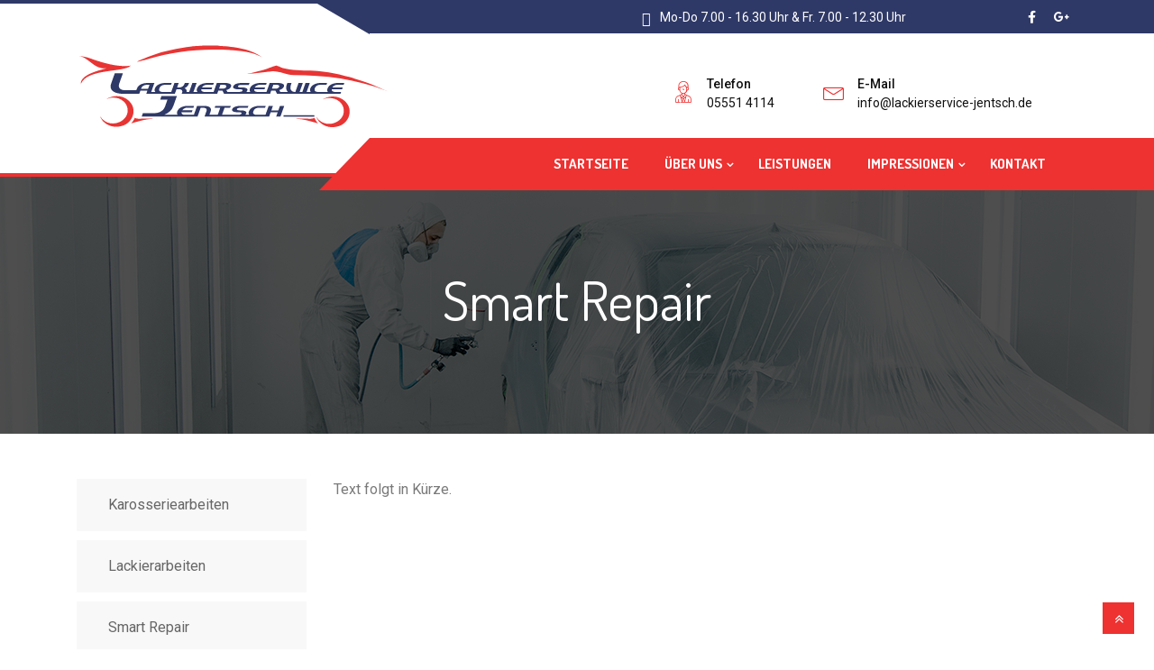

--- FILE ---
content_type: text/html; charset=UTF-8
request_url: https://lackierservice-jentsch.de/service/smart-repair/
body_size: 18974
content:
<!DOCTYPE html>
 <html lang="de"> 

      <head>
         <meta charset="UTF-8">
         <meta name="viewport" content="width=device-width, initial-scale=1, maximum-scale=1">
                  <link href="https://fonts.googleapis.com/css?family=Dosis%3A700%2C100%2C900" rel="stylesheet"> 
         <meta name='robots' content='index, follow, max-image-preview:large, max-snippet:-1, max-video-preview:-1' />

	<!-- This site is optimized with the Yoast SEO plugin v19.6.1 - https://yoast.com/wordpress/plugins/seo/ -->
	<title>Smart Repair - Lackierservice Jentsch</title>
	<link rel="canonical" href="https://lackierservice-jentsch.de/service/smart-repair/" />
	<meta property="og:locale" content="de_DE" />
	<meta property="og:type" content="article" />
	<meta property="og:title" content="Smart Repair - Lackierservice Jentsch" />
	<meta property="og:description" content="Text folgt in Kürze." />
	<meta property="og:url" content="https://lackierservice-jentsch.de/service/smart-repair/" />
	<meta property="og:site_name" content="Lackierservice Jentsch" />
	<meta property="article:modified_time" content="2021-01-05T12:47:19+00:00" />
	<meta property="og:image" content="https://lackierservice-jentsch.de/wp-content/uploads/2020/10/AdobeStock_340666281.jpeg" />
	<meta property="og:image:width" content="960" />
	<meta property="og:image:height" content="640" />
	<meta property="og:image:type" content="image/jpeg" />
	<meta name="twitter:card" content="summary_large_image" />
	<script type="application/ld+json" class="yoast-schema-graph">{"@context":"https://schema.org","@graph":[{"@type":"WebPage","@id":"https://lackierservice-jentsch.de/service/smart-repair/","url":"https://lackierservice-jentsch.de/service/smart-repair/","name":"Smart Repair - Lackierservice Jentsch","isPartOf":{"@id":"https://lackierservice-jentsch.de/#website"},"primaryImageOfPage":{"@id":"https://lackierservice-jentsch.de/service/smart-repair/#primaryimage"},"image":{"@id":"https://lackierservice-jentsch.de/service/smart-repair/#primaryimage"},"thumbnailUrl":"https://lackierservice-jentsch.de/wp-content/uploads/2020/10/AdobeStock_340666281.jpeg","datePublished":"2020-10-15T19:21:09+00:00","dateModified":"2021-01-05T12:47:19+00:00","breadcrumb":{"@id":"https://lackierservice-jentsch.de/service/smart-repair/#breadcrumb"},"inLanguage":"de","potentialAction":[{"@type":"ReadAction","target":["https://lackierservice-jentsch.de/service/smart-repair/"]}]},{"@type":"ImageObject","inLanguage":"de","@id":"https://lackierservice-jentsch.de/service/smart-repair/#primaryimage","url":"https://lackierservice-jentsch.de/wp-content/uploads/2020/10/AdobeStock_340666281.jpeg","contentUrl":"https://lackierservice-jentsch.de/wp-content/uploads/2020/10/AdobeStock_340666281.jpeg","width":960,"height":640,"caption":"Application of first layer spray painting of the car bumper. Repair restoration of vehicle after the accident."},{"@type":"BreadcrumbList","@id":"https://lackierservice-jentsch.de/service/smart-repair/#breadcrumb","itemListElement":[{"@type":"ListItem","position":1,"name":"Startseite","item":"https://lackierservice-jentsch.de/"},{"@type":"ListItem","position":2,"name":"Services","item":"https://lackierservice-jentsch.de/service/"},{"@type":"ListItem","position":3,"name":"Smart Repair"}]},{"@type":"WebSite","@id":"https://lackierservice-jentsch.de/#website","url":"https://lackierservice-jentsch.de/","name":"Lackierservice Jentsch","description":"ihr Profi-Fachbetrieb für professionelle Instandsetzungs- und Lackierarbeiten","potentialAction":[{"@type":"SearchAction","target":{"@type":"EntryPoint","urlTemplate":"https://lackierservice-jentsch.de/?s={search_term_string}"},"query-input":"required name=search_term_string"}],"inLanguage":"de"}]}</script>
	<!-- / Yoast SEO plugin. -->


<link rel='dns-prefetch' href='//www.google.com' />
<link rel='dns-prefetch' href='//fonts.googleapis.com' />
<link rel='dns-prefetch' href='//s.w.org' />
<link rel="alternate" type="application/rss+xml" title="Lackierservice Jentsch &raquo; Feed" href="https://lackierservice-jentsch.de/feed/" />
<link rel="alternate" type="application/rss+xml" title="Lackierservice Jentsch &raquo; Kommentar-Feed" href="https://lackierservice-jentsch.de/comments/feed/" />
<script type="text/javascript">
window._wpemojiSettings = {"baseUrl":"https:\/\/s.w.org\/images\/core\/emoji\/14.0.0\/72x72\/","ext":".png","svgUrl":"https:\/\/s.w.org\/images\/core\/emoji\/14.0.0\/svg\/","svgExt":".svg","source":{"concatemoji":"https:\/\/lackierservice-jentsch.de\/wp-includes\/js\/wp-emoji-release.min.js?ver=6.0.11"}};
/*! This file is auto-generated */
!function(e,a,t){var n,r,o,i=a.createElement("canvas"),p=i.getContext&&i.getContext("2d");function s(e,t){var a=String.fromCharCode,e=(p.clearRect(0,0,i.width,i.height),p.fillText(a.apply(this,e),0,0),i.toDataURL());return p.clearRect(0,0,i.width,i.height),p.fillText(a.apply(this,t),0,0),e===i.toDataURL()}function c(e){var t=a.createElement("script");t.src=e,t.defer=t.type="text/javascript",a.getElementsByTagName("head")[0].appendChild(t)}for(o=Array("flag","emoji"),t.supports={everything:!0,everythingExceptFlag:!0},r=0;r<o.length;r++)t.supports[o[r]]=function(e){if(!p||!p.fillText)return!1;switch(p.textBaseline="top",p.font="600 32px Arial",e){case"flag":return s([127987,65039,8205,9895,65039],[127987,65039,8203,9895,65039])?!1:!s([55356,56826,55356,56819],[55356,56826,8203,55356,56819])&&!s([55356,57332,56128,56423,56128,56418,56128,56421,56128,56430,56128,56423,56128,56447],[55356,57332,8203,56128,56423,8203,56128,56418,8203,56128,56421,8203,56128,56430,8203,56128,56423,8203,56128,56447]);case"emoji":return!s([129777,127995,8205,129778,127999],[129777,127995,8203,129778,127999])}return!1}(o[r]),t.supports.everything=t.supports.everything&&t.supports[o[r]],"flag"!==o[r]&&(t.supports.everythingExceptFlag=t.supports.everythingExceptFlag&&t.supports[o[r]]);t.supports.everythingExceptFlag=t.supports.everythingExceptFlag&&!t.supports.flag,t.DOMReady=!1,t.readyCallback=function(){t.DOMReady=!0},t.supports.everything||(n=function(){t.readyCallback()},a.addEventListener?(a.addEventListener("DOMContentLoaded",n,!1),e.addEventListener("load",n,!1)):(e.attachEvent("onload",n),a.attachEvent("onreadystatechange",function(){"complete"===a.readyState&&t.readyCallback()})),(e=t.source||{}).concatemoji?c(e.concatemoji):e.wpemoji&&e.twemoji&&(c(e.twemoji),c(e.wpemoji)))}(window,document,window._wpemojiSettings);
</script>
<style type="text/css">
img.wp-smiley,
img.emoji {
	display: inline !important;
	border: none !important;
	box-shadow: none !important;
	height: 1em !important;
	width: 1em !important;
	margin: 0 0.07em !important;
	vertical-align: -0.1em !important;
	background: none !important;
	padding: 0 !important;
}
</style>
	<link rel='stylesheet' id='contact-form-7-css'  href='https://lackierservice-jentsch.de/wp-content/plugins/contact-form-7/includes/css/styles.css?ver=5.6.3' type='text/css' media='all' />
<link rel='stylesheet' id='elementor-icons-ekiticons-css'  href='https://lackierservice-jentsch.de/wp-content/plugins/elementskit-lite/modules/elementskit-icon-pack/assets/css/ekiticons.css?ver=2.6.2' type='text/css' media='all' />
<link rel='stylesheet' id='borlabs-cookie-css'  href='https://lackierservice-jentsch.de/wp-content/cache/borlabs-cookie/borlabs-cookie_1_de.css?ver=2.2.55.3-16' type='text/css' media='all' />
<link rel='stylesheet' id='elementor-icons-css'  href='https://lackierservice-jentsch.de/wp-content/plugins/elementor/assets/lib/eicons/css/elementor-icons.min.css?ver=5.15.0' type='text/css' media='all' />
<link rel='stylesheet' id='elementor-frontend-legacy-css'  href='https://lackierservice-jentsch.de/wp-content/plugins/elementor/assets/css/frontend-legacy.min.css?ver=3.6.6' type='text/css' media='all' />
<link rel='stylesheet' id='elementor-frontend-css'  href='https://lackierservice-jentsch.de/wp-content/plugins/elementor/assets/css/frontend.min.css?ver=3.6.6' type='text/css' media='all' />
<link rel='stylesheet' id='elementor-post-2125-css'  href='https://lackierservice-jentsch.de/wp-content/uploads/elementor/css/post-2125.css?ver=1656709002' type='text/css' media='all' />
<link rel='stylesheet' id='font-awesome-5-all-css'  href='https://lackierservice-jentsch.de/wp-content/plugins/elementor/assets/lib/font-awesome/css/all.min.css?ver=3.6.6' type='text/css' media='all' />
<link rel='stylesheet' id='font-awesome-4-shim-css'  href='https://lackierservice-jentsch.de/wp-content/plugins/elementor/assets/lib/font-awesome/css/v4-shims.min.css?ver=3.6.6' type='text/css' media='all' />
<link rel='stylesheet' id='elementor-global-css'  href='https://lackierservice-jentsch.de/wp-content/uploads/elementor/css/global.css?ver=1656710404' type='text/css' media='all' />
<link rel='stylesheet' id='elementor-post-2246-css'  href='https://lackierservice-jentsch.de/wp-content/uploads/elementor/css/post-2246.css?ver=1656710459' type='text/css' media='all' />
<link rel='stylesheet' id='autrics-fonts-css'  href='https://fonts.googleapis.com/css?family=Dosis%3A400%2C500%2C600%2C700%2C700i%7CRoboto%3A400%2C500%2C700&#038;ver=2.7.1' type='text/css' media='all' />
<link rel='stylesheet' id='bootstrap-css'  href='https://lackierservice-jentsch.de/wp-content/themes/autrics/assets/css/bootstrap.min.css?ver=2.7.1' type='text/css' media='all' />
<link rel='stylesheet' id='font-awesome-css'  href='https://lackierservice-jentsch.de/wp-content/plugins/elementor/assets/lib/font-awesome/css/font-awesome.min.css?ver=4.7.0' type='text/css' media='all' />
<link rel='stylesheet' id='icon-font-css'  href='https://lackierservice-jentsch.de/wp-content/themes/autrics/assets/css/icofont.css?ver=2.7.1' type='text/css' media='all' />
<link rel='stylesheet' id='magnific-popup-css'  href='https://lackierservice-jentsch.de/wp-content/themes/autrics/assets/css/magnific-popup.css?ver=2.7.1' type='text/css' media='all' />
<link rel='stylesheet' id='owlcarousel-css'  href='https://lackierservice-jentsch.de/wp-content/themes/autrics/assets/css/owlcarousel.min.css?ver=2.7.1' type='text/css' media='all' />
<link rel='stylesheet' id='woocommerce-css'  href='https://lackierservice-jentsch.de/wp-content/themes/autrics/assets/css/woocommerce.css?ver=2.7.1' type='text/css' media='all' />
<link rel='stylesheet' id='select2-full-style-css'  href='https://lackierservice-jentsch.de/wp-content/themes/autrics/assets/css/select2.min.css?ver=2.7.1' type='text/css' media='all' />
<link rel='stylesheet' id='autrics-gutenberg-custom-css'  href='https://lackierservice-jentsch.de/wp-content/themes/autrics/assets/css/gutenberg-custom.css?ver=2.7.1' type='text/css' media='all' />
<link rel='stylesheet' id='autrics-style-css'  href='https://lackierservice-jentsch.de/wp-content/themes/autrics/assets/css/master.css?ver=2.7.1' type='text/css' media='all' />
<style id='autrics-style-inline-css' type='text/css'>

        body{ font-family:"Roboto";font-size:16px;font-weight:regular; }

        h1,h2{
            font-family:"Dosis";font-size:36px;font-weight:700;
        }
        h3,h4{ font-family:"Dosis";font-size:16px;font-weight:700; }
     

        body{
            background-color: #fff;
        }
      
        .single-intro-text .count-number,
        .header-angle:after,
        .ts-header:after,
        .navbar-nav .nav-item .dropdown-menu li a:hover, .navbar-nav .nav-item .dropdown-menu li a.active,
        .copyright .back-btn,
      
        .owl-carousel.owl-loaded .owl-nav button,
        .title-section-area .section-title:before,
        .owl-carousel.owl-loaded .owl-nav .owl-next.disabled, .owl-carousel.owl-loaded .owl-nav .owl-prev.disabled,
        .service-content .service-icon,
        .owl-carousel .owl-dots button.active,
        .ts-latest-post .post-body .post-date,
        .ts-header-classic .header-angle .ts-navbar,
        .ts-header-classic .header-angle .navbar-light,
        .quote-btn-area .btn,
        .ts-team-standard .ts-team-info .team-content .team-name,
        .ts-tab.nav-tabs .nav-link.active,
        .column-title:before, .column-title-sm:before,
        .ts-top-bar-2.standard,
        .ts-header-transparent .navbar .nav-item .nav-link:after,
        .tag-lists a:hover, .tagcloud a:hover,
        .widget_search .input-group-btn, .search-forms .input-group-btn,
        .blog-post-comment .btn-comments,
        .footer-main .footer-social ul li a:hover,
        .post-content.post-single .post-body .post-footer .post-tags a:hover,
        .ts-pricing-table-standard .plan.plan-highlight .plan-price,
        .plan .plan-tag,
        .button-normal .btn,
        .service-menu li:hover,
        #preloader,
        .ts-header-standard .ts-logo-area .navbar .nav-item .nav-link.active:after,
        .woocommerce ul.products li.product .button,.woocommerce ul.products li.product .added_to_cart,
        .woocommerce nav.woocommerce-pagination ul li a:focus, .woocommerce nav.woocommerce-pagination ul li a:hover, .woocommerce nav.woocommerce-pagination ul li span.current,
        .woocommerce #respond input#submit.alt, .woocommerce a.button.alt, .woocommerce button.button.alt, .woocommerce input.button.alt,.sponsor-web-link a:hover i, .woocommerce .widget_price_filter .ui-slider .ui-slider-range,
        .woocommerce span.onsale
        {
            background-color: #ee3131;
        }

        .ts-slider-area.owl-carousel .owl-nav button:hover{
            background-color: #ee3131 !important;
        }
        .slider-content h1 span,
        .testimonial-body .quote-icon,
        .ts-latest-post:hover .post-body .post-title a,
        .ts-latest-post:hover .post-body .readmore,
        .ts-service-wrapper:hover .service-content h3, .ts-service-wrapper:hover .service-content h3 > a,
        .ts-service-wrapper:hover .readmore,
        .testimonial-item-single.with-bg .quote-item:before,
        .ts-header-standard .ts-logo-area .navbar-light .navbar-nav .nav-link:focus,
         .ts-header-standard .ts-logo-area .navbar-light .navbar-nav .nav-link:hover,
         .ts-feature-standard .feature-single.feature-single:hover h3 a,
         .ts-team-info:hover .team-content .team-name,
         .ts-team-info .team-content .team-details .team-rating,
         .ts-header-transparent .navbar-light .navbar-nav .nav-link:focus, 
         .ts-header-transparent .navbar-light .navbar-nav .nav-link:hover,
         .post .post-body .entry-title a:hover,
         .readmore,
         .sidebar .widget_archive ul li a:hover,
         .sidebar .widget_categories ul li a:hover,
         .recent-post-widget .media-body .entry-title a:hover,
         .post .post-quote-content .entry-header i,
         .breadcrumb li a,
         .post-content.post-single .post-body .entry-content blockquote p cite,
         blockquote:before,
         .testimonial-item-wrapper .quote-item i,
         .top-contact-info li span,
         .ts-header-transparent .navbar-light .navbar-nav .active>.nav-link,
          .ts-header-transparent .navbar-light .navbar-nav .nav-link.active, 
          .ts-header-transparent .navbar-light .navbar-nav .nav-link:hover:before,
           .ts-header-transparent .navbar-light .navbar-nav .nav-link.show, 
           .ts-header-standard .ts-logo-area .navbar-light .navbar-nav .active>.nav-link, 
           .ts-header-standard .ts-logo-area .navbar-light .navbar-nav .nav-link.active
         .ts-header-transparent .navbar-light .navbar-nav .show>.nav-link,
         .post-content .post-footer .readmore:hover,
         .post-navigation span:hover, .post-navigation h3:hover,
         .woocommerce ul.products li.product .price, 
         .woocommerce ul.products li.product .woocommerce-loop-product__title:hover
         {
            color: #ee3131;
        }
        .ts-latest-post .post-body .post-date:before,
        .ts-latest-post:hover .post-body .post-date:before{
            border-top-color: #ee3131;
        }
        .ts-latest-post:hover .post-body .readmore i,
        .ts-header-classic .header-angle .ts-navbar,
        .ts-service-wrapper:hover .readmore i,
        .readmore i,
        .footer-main .footer-social ul li a:hover{
            border-color: #ee3131;
        }
        .header-angle:before,
        .ts-header-classic .header-angle .navbar-light:before{
            border-right-color: #ee3131;
        }

        .ts-team-standard .ts-team-info .team-content .team-name:before,
        .ts-pricing-table-standard .plan.plan-highlight .plan-price:after{
            border-top-color: #ee3131;
        }
        .ts-tab.nav-tabs .nav-link.active:after{
            border-left-color: #ee3131;
        }

        
        .copyright{
         background: #2f3967;
       } 
       .ts-team-standard .ts-team-info:hover .team-content .team-name{
           color: #fff;
       }

       /* -- secondary color-- */
       .ts-top-bar:before,
       .top-bar-angle:after,
       .ts-top-bar-2.classic,
       .button-normal .btn:hover,
       .woocommerce ul.products li.product .added_to_cart:hover, .woocommerce #respond input#submit.alt:hover, .woocommerce a.button.alt:hover, .woocommerce button.button.alt:hover, .woocommerce input.button.alt:hover,.woocommerce .widget_price_filter .ui-slider .ui-slider-handle{
           background-color:  #2f3967;
       }

       .feature-single .feature-icon,
       .woocommerce ul.products li.product .woocommerce-loop-product__title{
           color: #2f3967;
       }

       .top-bar-angle:before{
        border-right-color: #2f3967;
        border-left-color: #2f3967;
       }
       .btn:after{
        background: url('data:image/svg+xml;utf8,<svg version="1.1" id="Layer_1" xmlns="http://www.w3.org/2000/svg" xmlns:xlink="http://www.w3.org/1999/xlink" x="0px" y="0px" viewBox="0 0 180 50" preserveAspectRatio="none"><g><polygon fill-rule="evenodd" clip-rule="evenodd" fill="rgb(238, 49, 49)" points="0,0 0,50 166,50 180,37 180,0"/></g></svg>') no-repeat;
       }
       .btn:hover:after{
        background: url('data:image/svg+xml;utf8,<svg version="1.1" id="Layer_1" xmlns="http://www.w3.org/2000/svg" xmlns:xlink="http://www.w3.org/1999/xlink" x="0px" y="0px" viewBox="0 0 180 50" preserveAspectRatio="none"><g><polygon fill-rule="evenodd" clip-rule="evenodd" fill="rgb(47, 57, 103)" points="0,0 0,50 166,50 180,37 180,0"/></g></svg>') no-repeat;
       }
       .btn-after:after{
            background: url('data:image/svg+xml;utf8,<svg version="1.1" id="Layer_1" xmlns="http://www.w3.org/2000/svg" xmlns:xlink="http://www.w3.org/1999/xlink" x="0px" y="0px" viewBox="0 0 180 50" preserveAspectRatio="none"><g><polygon fill-rule="evenodd" clip-rule="evenodd" fill="rgb(238, 49, 49)" points="0,0 0,50 166,50 180,37 180,0"/></g></svg>') no-repeat;
       }
       .btn-after:hover:after{
            background: url('data:image/svg+xml;utf8,<svg version="1.1" id="Layer_1" xmlns="http://www.w3.org/2000/svg" xmlns:xlink="http://www.w3.org/1999/xlink" x="0px" y="0px" viewBox="0 0 180 50" preserveAspectRatio="none"><g><polygon fill-rule="evenodd" clip-rule="evenodd" fill="rgb(47, 57, 103)" points="0,0 0,50 166,50 180,37 180,0"/></g></svg>') no-repeat;
       }
    
    

        
        .footer{
            background: #06163a;
            padding-top: 0px;
        }
        .footer-main:before{
            background:url(//lackierservice-jentsch.de/wp-content/uploads/2020/10/footer_background.jpg);
        }
        
        .copyright{
         background:#2f3967;
      }
     
</style>
<link rel='stylesheet' id='ekit-widget-styles-css'  href='https://lackierservice-jentsch.de/wp-content/plugins/elementskit-lite/widgets/init/assets/css/widget-styles.css?ver=2.6.2' type='text/css' media='all' />
<link rel='stylesheet' id='ekit-responsive-css'  href='https://lackierservice-jentsch.de/wp-content/plugins/elementskit-lite/widgets/init/assets/css/responsive.css?ver=2.6.2' type='text/css' media='all' />
<script type='text/javascript' src='https://lackierservice-jentsch.de/wp-includes/js/jquery/jquery.min.js?ver=3.6.0' id='jquery-core-js'></script>
<script type='text/javascript' src='https://lackierservice-jentsch.de/wp-includes/js/jquery/jquery-migrate.min.js?ver=3.3.2' id='jquery-migrate-js'></script>
<script type='text/javascript' src='https://lackierservice-jentsch.de/wp-content/plugins/elementor/assets/lib/font-awesome/js/v4-shims.min.js?ver=3.6.6' id='font-awesome-4-shim-js'></script>
<link rel="https://api.w.org/" href="https://lackierservice-jentsch.de/wp-json/" /><link rel="EditURI" type="application/rsd+xml" title="RSD" href="https://lackierservice-jentsch.de/xmlrpc.php?rsd" />
<link rel="wlwmanifest" type="application/wlwmanifest+xml" href="https://lackierservice-jentsch.de/wp-includes/wlwmanifest.xml" /> 
<meta name="generator" content="WordPress 6.0.11" />
<link rel='shortlink' href='https://lackierservice-jentsch.de/?p=2246' />
<link rel="alternate" type="application/json+oembed" href="https://lackierservice-jentsch.de/wp-json/oembed/1.0/embed?url=https%3A%2F%2Flackierservice-jentsch.de%2Fservice%2Fsmart-repair%2F" />
<link rel="alternate" type="text/xml+oembed" href="https://lackierservice-jentsch.de/wp-json/oembed/1.0/embed?url=https%3A%2F%2Flackierservice-jentsch.de%2Fservice%2Fsmart-repair%2F&#038;format=xml" />
<link rel="icon" href="https://lackierservice-jentsch.de/wp-content/uploads/2021/01/cropped-website-icon-32x32.png" sizes="32x32" />
<link rel="icon" href="https://lackierservice-jentsch.de/wp-content/uploads/2021/01/cropped-website-icon-192x192.png" sizes="192x192" />
<link rel="apple-touch-icon" href="https://lackierservice-jentsch.de/wp-content/uploads/2021/01/cropped-website-icon-180x180.png" />
<meta name="msapplication-TileImage" content="https://lackierservice-jentsch.de/wp-content/uploads/2021/01/cropped-website-icon-270x270.png" />
		<style type="text/css" id="wp-custom-css">
			@media (max-width: 1199px){
	.home-featured-slider .slider-items{
	 background-position: 75% 0 !important;
}
	.about-autrics-img .elementor-background-overlay{
		background-image: none !important;
	}
	.ts-latest-post .post-body .post-date:before{
		display: none;
	}
	.ts-latest-post .post-body .post-date{
		height: 65px;
	}
}

.sidebar-woo .unstyled.service-time li{
		color: #232323;
}

.navbar-fixed.sticky .sticky-logo .d-none img{
	max-width: 150px;
}

.banner-area.bg-overlay:after {
background: rgba(0, 0, 0, 0.69);
}


/* Footer top fix */

@media (min-width: 768px){
	.footer-top .footer-box:nth-child(1){
        flex: 0 0 26.333333%;
	}
	.footer-top .footer-box:nth-child(2){
		flex: 0 0 40.333333%;
        max-width: 40.333333%;
	}
}		</style>
		      </head>

      <body class="ts_service-template ts_service-template-template ts_service-template-full-width-template ts_service-template-templatefull-width-template-php single single-ts_service postid-2246  sidebar-active elementor-default elementor-kit-2125 elementor-page elementor-page-2246" >
	
<div class="ts-top-bar">
   <div class="top-bar-angle">
      <div class="container">
               <div class="row">
            <div class="col-lg-6 col-md-4"></div>
            <div class="col-lg-4 col-md-5">
                              <div class="top-bar-event ts-top">
                  <i class="icon icon-clock"></i><span>Mo-Do 7.00 - 16.30 Uhr &amp; Fr. 7.00 - 12.30 Uhr</span>
               </div> <!-- Top Bar Text End -->
               
            </div> <!-- Col End -->
            <div class="col-lg-2 col-md-3 text-right">
                              <div class="top-bar-social-icon ml-auto">
                  <ul>
                                          <li><a href="https://www.facebook.com/lackierservice.jentsch" target="_blank"><i class="fa fa-facebook"></i></a></li>
                                          <li><a href="https://www.google.com/maps/place/Lackierservice+Jentsch/@51.6946293,9.9866529,17z/data=!3m1!4b1!4m5!3m4!1s0x47a52cbc805ade4b:0x7e726b01bcb5d09b!8m2!3d51.6946293!4d9.9888416?hl=de" target="_blank"><i class="fa fa-google-plus"></i></a></li>
                      
                  </ul>
               </div> <!-- Social End -->
                           </div><!-- Col End -->
         </div> <!-- Row End -->
               </div> <!-- Container End -->
   </div> <!-- Angle Bar End -->
</div>



<!-- header nav start-->
<header class="ts-header header-default">
      <div class="ts-logo-area">
         <div class="container">
            <div class="row align-items-center">
               <div class="col-md-4">
               <a class="ts-logo" href="https://lackierservice-jentsch.de/">
                  <img src="//lackierservice-jentsch.de/wp-content/uploads/2020/10/logo.svg" alt="Lackierservice Jentsch">
               </a>
               </div> <!-- Col End -->
               <div class="col-md-8 float-right">
                  <ul class="top-contact-info">
                           
              
                        <li>
                                                         <span><i class="icon icon-phone1"></i></span>
                                                      <div class="info-wrapper">
                              <p class="info-title">Telefon</p>
                                                               <p class="info-subtitle">
                                    <a href="tel:+495551%204114">05551 4114</a>
                                 </p>
                              
                           </div>
                        </li> <!-- li End -->
                              
                        <li>
                                                         <span><i class="icon icon-envelope1"></i></span>
                              
                           
                           <div class="info-wrapper">
                              <p class="info-title">
                                 E-Mail                              </p>
                                                               <p class="info-subtitle">
                                    <a href="mailto:info@lackierservice-jentsch.de">info@lackierservice-jentsch.de</a>
                                 </p>
                                                            
                           </div>
                        </li> <!-- Li End -->
              
                        
                                       </ul> <!-- Contact info End -->
               </div> <!-- Col End -->
            </div> <!-- Row End -->
         </div> <!-- Container End -->
      </div> <!-- Logo End -->
        
      <!-- navigation start --> 
      <div class="header-angle navbar-fixed ">
         <div class="container">
            <nav class="navbar navbar-expand-lg navbar-light">
               <button class="navbar-toggler" type="button" data-toggle="collapse" data-target="#navbarSupportedContent" aria-controls="navbarSupportedContent"
                  aria-expanded="false" aria-label="Toggle navigation">
                  <span class="navbar-toggler-icon"></span>
               </button><!-- End of Navbar toggler -->
               <div class="sticky-logo">
                  <a class="ts-logo d-none" href="https://lackierservice-jentsch.de/" class="ts-logo">
                        <img src="//lackierservice-jentsch.de/wp-content/uploads/2020/10/logo-white.png" alt="Lackierservice Jentsch">
                     </a>
               </div>
               <div class="collapse navbar-collapse justify-content-end ts-navbar" id="navbarSupportedContent">
               <div id="primary-nav" class="menu-hauptmenue-container"><ul id="main-menu" class="navbar-nav"><li id="menu-item-56" class="menu-item menu-item-type-post_type menu-item-object-page menu-item-home menu-item-56 nav-item"><a href="https://lackierservice-jentsch.de/" class="nav-link">Startseite</a></li>
<li id="menu-item-60" class="menu-item menu-item-type-post_type menu-item-object-page menu-item-has-children menu-item-60 nav-item dropdown"><a href="https://lackierservice-jentsch.de/ueber-uns/" class="nav-link dropdown-toggle" data-toggle="dropdown">Über uns</a>
<ul class="dropdown-menu">
	<li id="menu-item-2583" class="menu-item menu-item-type-post_type menu-item-object-page menu-item-2583 nav-item"><a href="https://lackierservice-jentsch.de/zertifizierungen/" class=" dropdown-item">Zertifizierungen</a></ul>
</li>
<li id="menu-item-77" class="menu-item menu-item-type-post_type menu-item-object-page menu-item-77 nav-item"><a href="https://lackierservice-jentsch.de/leistungen/" class="nav-link">Leistungen</a></li>
<li id="menu-item-2406" class="menu-item menu-item-type-custom menu-item-object-custom menu-item-has-children menu-item-2406 nav-item dropdown"><a href="#" class="nav-link dropdown-toggle" data-toggle="dropdown">Impressionen</a>
<ul class="dropdown-menu">
	<li id="menu-item-2233" class="menu-item menu-item-type-post_type menu-item-object-page menu-item-2233 nav-item"><a href="https://lackierservice-jentsch.de/impressionen-oldtimer/" class=" dropdown-item">Oldtimer</a>	<li id="menu-item-2624" class="menu-item menu-item-type-post_type menu-item-object-page menu-item-2624 nav-item"><a href="https://lackierservice-jentsch.de/impressionen-karosserie/" class=" dropdown-item">Karosserie</a></ul>
</li>
<li id="menu-item-78" class="menu-item menu-item-type-post_type menu-item-object-page menu-item-78 nav-item"><a href="https://lackierservice-jentsch.de/kontakt/" class="nav-link">Kontakt</a></li>
</ul></div>               </div> <!-- End of navbar collapse -->
                                
            </nav> <!-- End of Nav -->
      </div> <!-- End of Container -->
   </div> <!-- End of Header Angle-->
               


</header><!-- Header end -->


   

<div class="banner-area bg-overlay  " id="banner-area" style="background-image:url(//lackierservice-jentsch.de/wp-content/uploads/2020/10/header-title.jpg);" >
      <div class="container">
         <div class="row">
            <div class="col-md-12">
               <div class="banner-heading">
             
               <h1 class="banner-title">
               Smart Repair 
               </h1> 
           
                           </div><!-- Banner Heading end -->
            </div><!-- Col end-->
         </div><!-- Row end-->
      </div><!-- Container end-->
   </div><!-- Banner area end-->
<div id="post-2246" class="home-full-width-content post-2246 ts_service type-ts_service status-publish has-post-thumbnail hentry" role="main">
    <div class="builder-content">
									<div data-elementor-type="wp-post" data-elementor-id="2246" class="elementor elementor-2246">
						<div class="elementor-inner">
				<div class="elementor-section-wrap">
									<section class="elementor-section elementor-top-section elementor-element elementor-element-f50838a elementor-section-boxed elementor-section-height-default elementor-section-height-default" data-id="f50838a" data-element_type="section">
						<div class="elementor-container elementor-column-gap-default">
							<div class="elementor-row">
					<div class="elementor-column elementor-col-50 elementor-top-column elementor-element elementor-element-0bb1448" data-id="0bb1448" data-element_type="column">
			<div class="elementor-column-wrap elementor-element-populated">
							<div class="elementor-widget-wrap">
						<div class="elementor-element elementor-element-56afdb5 service-menu elementor-widget elementor-widget-wp-widget-nav_menu" data-id="56afdb5" data-element_type="widget" data-widget_type="wp-widget-nav_menu.default">
				<div class="elementor-widget-container">
			<div class="menu-service-hauptmenue-container"><ul id="menu-service-hauptmenue" class="menu"><li id="menu-item-2306" class="menu-item menu-item-type-post_type menu-item-object-ts_service menu-item-2306"><a href="https://lackierservice-jentsch.de/service/karosseriearbeiten/">Karosseriearbeiten</a></li>
<li id="menu-item-2307" class="menu-item menu-item-type-post_type menu-item-object-ts_service menu-item-2307"><a href="https://lackierservice-jentsch.de/service/lackierarbeiten/">Lackierarbeiten</a></li>
<li id="menu-item-2308" class="menu-item menu-item-type-post_type menu-item-object-ts_service current-menu-item menu-item-2308"><a href="https://lackierservice-jentsch.de/service/smart-repair/" aria-current="page">Smart Repair</a></li>
<li id="menu-item-2309" class="menu-item menu-item-type-post_type menu-item-object-ts_service menu-item-2309"><a href="https://lackierservice-jentsch.de/service/unfall-und-schadensregulierung/">Unfall-/ Schadensregulierung</a></li>
<li id="menu-item-2310" class="menu-item menu-item-type-post_type menu-item-object-ts_service menu-item-2310"><a href="https://lackierservice-jentsch.de/service/fahrzeugpflege/">Fahrzeugpflege</a></li>
<li id="menu-item-2311" class="menu-item menu-item-type-post_type menu-item-object-ts_service menu-item-2311"><a href="https://lackierservice-jentsch.de/service/hol-und-bringservice/">Hol- und Bringservice</a></li>
<li id="menu-item-2312" class="menu-item menu-item-type-post_type menu-item-object-ts_service menu-item-2312"><a href="https://lackierservice-jentsch.de/service/termingarantie/">Termingarantie</a></li>
<li id="menu-item-2313" class="menu-item menu-item-type-post_type menu-item-object-ts_service menu-item-2313"><a href="https://lackierservice-jentsch.de/service/umweltschutz/">Umweltschutz</a></li>
</ul></div>		</div>
				</div>
				<div class="elementor-element elementor-element-aba20dc elementor-widget elementor-widget-wp-widget-xs-service" data-id="aba20dc" data-element_type="widget" data-widget_type="wp-widget-xs-service.default">
				<div class="elementor-widget-container">
			<h5>Öffnungszeiten</h5>	
	     <ul class="unstyled service-time">
	     	       	                     <li>
                        <span> Monday </span>
                        <span>7.00 - 16.30</span>
                     </li>
                                        	                     <li>
                        <span> Tuesday</span>
                        <span>7.00 - 16.30</span>
                     </li>
                                          	                     <li>
                        <span> Wednesday</span>
                        <span>7.00 - 16.30</span>
                     </li>
                                          	                     <li>
                        <span> Thursday</span>
                        <span>7.00 - 16.30</span>
                     </li>
                                          	                     <li>
                        <span> Friday</span>
                        <span>7.00 - 15.30</span>
                     </li>
                     
                     
                     
                  
                  </ul> <!-- Service Time -->


				</div>
				</div>
						</div>
					</div>
		</div>
				<div class="elementor-column elementor-col-50 elementor-top-column elementor-element elementor-element-f9c6198" data-id="f9c6198" data-element_type="column">
			<div class="elementor-column-wrap elementor-element-populated">
							<div class="elementor-widget-wrap">
						<div class="elementor-element elementor-element-327da47 elementor-widget elementor-widget-text-editor" data-id="327da47" data-element_type="widget" data-widget_type="text-editor.default">
				<div class="elementor-widget-container">
								<div class="elementor-text-editor elementor-clearfix">
				<p>Text folgt in Kürze. </p>					</div>
						</div>
				</div>
						</div>
					</div>
		</div>
								</div>
					</div>
		</section>
									</div>
			</div>
					</div>
				    </div> <!-- end main-content -->
</div> <!-- end main-content -->

       
   <footer style='padding-top:0px' class="footer" id="footer">
               
               <div class="footer-main" style='background:#06163a' >
                  <div class="container">
                     <div class="row">
                        <div class="col-lg-3 col-md-6 footer-widget footer-about">
                     
                        <div id="text-3" class="widget widget_text"><h4 class="widget-title">Über uns</h4>			<div class="textwidget"><p>Karosserie, Lackierung und Service, das ist unser Geschäft. Als Meisterbetrieb des Lackierhandwerkes sind wir seit Januar 2012, nach einer Betriebsübernahme, ihr zuverlässiger Partner in punkto Karosserie- und Lackierarbeiten aller Art.</p>
</div>
		</div>                        </div> <!-- Col End -->
                        <!-- About us end-->
                        <div class="col-lg-3 col-md-6 footer-widget widget-service">
                           <div id="nav_menu-3" class="footer-area-2 widget_nav_menu"><h4 class="widget-title">Unsere</h4><div class="menu-leistungen-1-container"><ul id="menu-leistungen-1" class="menu"><li id="menu-item-1594" class="menu-item menu-item-type-post_type menu-item-object-ts_service menu-item-1594"><a href="https://lackierservice-jentsch.de/service/karosseriearbeiten/">Karosseriearbeiten</a></li>
<li id="menu-item-2265" class="menu-item menu-item-type-post_type menu-item-object-ts_service menu-item-2265"><a href="https://lackierservice-jentsch.de/service/lackierarbeiten/">Lackierarbeiten</a></li>
<li id="menu-item-2266" class="menu-item menu-item-type-post_type menu-item-object-ts_service current-menu-item menu-item-2266"><a href="https://lackierservice-jentsch.de/service/smart-repair/" aria-current="page">Smart Repair</a></li>
<li id="menu-item-2269" class="menu-item menu-item-type-post_type menu-item-object-ts_service menu-item-2269"><a href="https://lackierservice-jentsch.de/service/unfall-und-schadensregulierung/">Unfall-/ Schadensregulierung</a></li>
</ul></div></div>                        </div> <!-- Col End -->
                        <div class="col-lg-3 col-md-6 footer-widget news-widget">
                        <div id="nav_menu-4" class="footer-area-3 widget_nav_menu"><h4 class="widget-title">Leistungen</h4><div class="menu-leistungen-2-container"><ul id="menu-leistungen-2" class="menu"><li id="menu-item-2270" class="menu-item menu-item-type-post_type menu-item-object-ts_service menu-item-2270"><a href="https://lackierservice-jentsch.de/service/fahrzeugpflege/">Fahrzeugpflege</a></li>
<li id="menu-item-2271" class="menu-item menu-item-type-post_type menu-item-object-ts_service menu-item-2271"><a href="https://lackierservice-jentsch.de/service/hol-und-bringservice/">Hol- und Bringservice</a></li>
<li id="menu-item-2272" class="menu-item menu-item-type-post_type menu-item-object-ts_service menu-item-2272"><a href="https://lackierservice-jentsch.de/service/termingarantie/">Termingarantie</a></li>
<li id="menu-item-2273" class="menu-item menu-item-type-post_type menu-item-object-ts_service menu-item-2273"><a href="https://lackierservice-jentsch.de/service/umweltschutz/">Umweltschutz</a></li>
</ul></div></div>                        </div> <!-- Col End -->
                        <div class="col-lg-3 col-md-6 footer-widget">
                        <div id="xs-service-3" class="widget automobil-widget"><h4 class="widget-title">Öffnungszeiten</h4>	
	     <ul class="unstyled service-time">
	     	       	                     <li>
                        <span> Monday </span>
                        <span>7.00 - 16.30</span>
                     </li>
                                        	                     <li>
                        <span> Tuesday</span>
                        <span>7.00 - 16.30</span>
                     </li>
                                          	                     <li>
                        <span> Wednesday</span>
                        <span>7.00 - 16.30</span>
                     </li>
                                          	                     <li>
                        <span> Thursday</span>
                        <span>7.00 - 16.30</span>
                     </li>
                                          	                     <li>
                        <span> Friday</span>
                        <span>7.00 - 12.30</span>
                     </li>
                     
                     
                     
                  
                  </ul> <!-- Service Time -->


		</div>                        </div> <!-- Col End -->
                     </div><!-- Content row end-->
                  </div><!-- Container end-->
               </div><!-- Footer Main-->
              
      <div class="copyright">
            <div class="container">
               <div class="row">
                  <div class="col-lg-6 col-md-12">
                     <div class="copyright-info">
                     <span style=&#039;background:#2f3967&#039; >Copyright &copy; 2020 Lackierservice Jentsch. All Rights Reserved.</span>
                     </div>
                  </div>
                                 <div class="col-lg-6 col-md-12">
                                             <div class="footer-menu">
                              <div class="menu-fusszeile-menue-container"><ul id="menu-fusszeile-menue" class="nav unstyled"><li id="menu-item-83" class="menu-item menu-item-type-post_type menu-item-object-page menu-item-83"><a href="https://lackierservice-jentsch.de/kontakt/">Kontakt</a></li>
<li id="menu-item-2151" class="menu-item menu-item-type-post_type menu-item-object-page menu-item-2151"><a href="https://lackierservice-jentsch.de/impressum/">Impressum</a></li>
<li id="menu-item-2150" class="menu-item menu-item-type-post_type menu-item-object-page menu-item-2150"><a href="https://lackierservice-jentsch.de/datenschutz/">Datenschutz</a></li>
</ul></div>                
                           </div> <!-- Footer menu end -->
                        
                  </div> <!-- Col End -->
                   
               </div><!-- Row end-->
               
            </div><!-- Container end-->
                        <div class="back-to-top" id="back-to-top" data-spy="affix" data-offset-top="10" style="display: block;">
               <button class="back-btn" title="Back to Top">
                  <i class="fa fa-angle-double-up"></i><!-- icon end-->
               </button><!-- button end-->
            </div><!-- Back to top -->
                  </div><!-- Copyright end-->
   </footer> <!-- Footer End -->
      
<!--googleoff: all--><div data-nosnippet><script id="BorlabsCookieBoxWrap" type="text/template"><div
    id="BorlabsCookieBox"
    class="BorlabsCookie"
    role="dialog"
    aria-labelledby="CookieBoxTextHeadline"
    aria-describedby="CookieBoxTextDescription"
    aria-modal="true"
>
    <div class="bottom-center" style="display: none;">
        <div class="_brlbs-bar-wrap">
            <div class="_brlbs-bar _brlbs-bar-advanced">
                <div class="cookie-box">
                    <div class="container">
                        <div class="row align-items-center">
                            <div class="col-12 col-sm-9">
                                <div class="row">
                                    <div class="col-12">
                                        <div class="_brlbs-flex-left">
                                                                                            <img
                                                    width="32"
                                                    height="32"
                                                    class="cookie-logo"
                                                    src="https://lackierservice-jentsch.de/wp-content/uploads/2021/01/jentsch-cookie-icon.svg"
                                                    srcset="https://lackierservice-jentsch.de/wp-content/uploads/2021/01/jentsch-cookie-icon.svg, https://lackierservice-jentsch.de/wp-content/uploads/2021/01/jentsch-cookie-icon.svg 2x"
                                                    alt="Datenschutzeinstellungen"
                                                    aria-hidden="true"
                                                >
                                                                                        <span role="heading" aria-level="3" class="_brlbs-h3" id="CookieBoxTextHeadline">
                                                Datenschutzeinstellungen                                            </span>
                                        </div>

                                        <p id="CookieBoxTextDescription">
                                            <span class="_brlbs-paragraph _brlbs-text-description">Wir nutzen Cookies auf unserer Website. Einige von ihnen sind essenziell, während andere uns helfen, diese Website und Ihre Erfahrung zu verbessern.</span> <span class="_brlbs-paragraph _brlbs-text-confirm-age">Wenn Sie unter 16 Jahre alt sind und Ihre Zustimmung zu freiwilligen Diensten geben möchten, müssen Sie Ihre Erziehungsberechtigten um Erlaubnis bitten.</span> <span class="_brlbs-paragraph _brlbs-text-technology">Wir verwenden Cookies und andere Technologien auf unserer Website. Einige von ihnen sind essenziell, während andere uns helfen, diese Website und Ihre Erfahrung zu verbessern.</span> <span class="_brlbs-paragraph _brlbs-text-personal-data">Personenbezogene Daten können verarbeitet werden (z. B. IP-Adressen), z. B. für personalisierte Anzeigen und Inhalte oder Anzeigen- und Inhaltsmessung.</span> <span class="_brlbs-paragraph _brlbs-text-more-information">Weitere Informationen über die Verwendung Ihrer Daten finden Sie in unserer  <a class="_brlbs-cursor" href="https://lackierservice-jentsch.de/datenschutz/">Datenschutzerklärung</a>.</span> <span class="_brlbs-paragraph _brlbs-text-revoke">Sie können Ihre Auswahl jederzeit unter <a class="_brlbs-cursor" href="#" data-cookie-individual>Einstellungen</a> widerrufen oder anpassen.</span>                                        </p>
                                    </div>
                                </div>

                                                                    <fieldset>
                                        <legend class="sr-only">Datenschutzeinstellungen</legend>
                                        <ul
                                             class="show-cookie-logo"                                        >
                                                                                                                                                <li>
                                                        <label class="_brlbs-checkbox">
                                                            Essenziell                                                            <input
                                                                id="checkbox-essential"
                                                                tabindex="0"
                                                                type="checkbox"
                                                                name="cookieGroup[]"
                                                                value="essential"
                                                                 checked                                                                 disabled                                                                data-borlabs-cookie-checkbox
                                                            >
                                                            <span class="_brlbs-checkbox-indicator"></span>
                                                        </label>
                                                    </li>
                                                                                                                                                                                                <li>
                                                        <label class="_brlbs-checkbox">
                                                            Statistiken                                                            <input
                                                                id="checkbox-statistics"
                                                                tabindex="0"
                                                                type="checkbox"
                                                                name="cookieGroup[]"
                                                                value="statistics"
                                                                 checked                                                                                                                                data-borlabs-cookie-checkbox
                                                            >
                                                            <span class="_brlbs-checkbox-indicator"></span>
                                                        </label>
                                                    </li>
                                                                                                                                                                                                                                                                                            <li>
                                                        <label class="_brlbs-checkbox">
                                                            Externe Medien                                                            <input
                                                                id="checkbox-external-media"
                                                                tabindex="0"
                                                                type="checkbox"
                                                                name="cookieGroup[]"
                                                                value="external-media"
                                                                 checked                                                                                                                                data-borlabs-cookie-checkbox
                                                            >
                                                            <span class="_brlbs-checkbox-indicator"></span>
                                                        </label>
                                                    </li>
                                                                                                                                    </ul>
                                    </fieldset>
                                                                </div>

                            <div class="col-12 col-sm-3">
                                                                    <p class="_brlbs-accept">
                                        <a
                                            href="#"
                                            tabindex="0"
                                            role="button"
                                            class="_brlbs-btn _brlbs-btn-accept-all _brlbs-cursor"
                                            data-cookie-accept-all
                                        >
                                            Alle akzeptieren                                        </a>
                                    </p>

                                    <p class="_brlbs-accept">
                                        <a
                                            href="#"
                                            tabindex="0"
                                            role="button"
                                            id="CookieBoxSaveButton"
                                            class="_brlbs-btn _brlbs-cursor"
                                            data-cookie-accept
                                        >
                                            Speichern                                        </a>
                                    </p>
                                
                                
                                <p class="_brlbs-manage-btn ">
                                    <a
                                        href="#"
                                        tabindex="0"
                                        role="button"
                                        class="_brlbs-cursor _brlbs-btn "
                                        data-cookie-individual
                                    >
                                        Individuelle Datenschutzeinstellungen                                    </a>
                                </p>

                                <p class="_brlbs-legal">
                                    <a
                                        href="#"
                                        tabindex="0"
                                        role="button"
                                        class="_brlbs-cursor"
                                        data-cookie-individual
                                    >
                                        Cookie-Details                                    </a>

                                                                            <span class="_brlbs-separator"></span>
                                        <a
                                            tabindex="0"
                                            href="https://lackierservice-jentsch.de/datenschutz/"
                                        >
                                            Datenschutzerklärung                                        </a>
                                    
                                                                            <span class="_brlbs-separator"></span>
                                        <a
                                            tabindex="0"
                                            href="https://lackierservice-jentsch.de/impressum/"
                                        >
                                            Impressum                                        </a>
                                                                    </p>
                            </div>
                        </div>
                    </div>
                </div>

                <div
    class="cookie-preference"
    aria-hidden="true"
    role="dialog"
    aria-describedby="CookiePrefDescription"
    aria-modal="true"
>
    <div class="container not-visible">
        <div class="row no-gutters">
            <div class="col-12">
                <div class="row no-gutters align-items-top">
                    <div class="col-12">
                        <div class="_brlbs-flex-center">
                                                    <img
                                width="32"
                                height="32"
                                class="cookie-logo"
                                src="https://lackierservice-jentsch.de/wp-content/uploads/2021/01/jentsch-cookie-icon.svg"
                                srcset="https://lackierservice-jentsch.de/wp-content/uploads/2021/01/jentsch-cookie-icon.svg, https://lackierservice-jentsch.de/wp-content/uploads/2021/01/jentsch-cookie-icon.svg 2x"
                                alt="Datenschutzeinstellungen"
                            >
                                                    <span role="heading" aria-level="3" class="_brlbs-h3">Datenschutzeinstellungen</span>
                        </div>

                        <p id="CookiePrefDescription">
                            <span class="_brlbs-paragraph _brlbs-text-confirm-age">Wenn Sie unter 16 Jahre alt sind und Ihre Zustimmung zu freiwilligen Diensten geben möchten, müssen Sie Ihre Erziehungsberechtigten um Erlaubnis bitten.</span> <span class="_brlbs-paragraph _brlbs-text-technology">Wir verwenden Cookies und andere Technologien auf unserer Website. Einige von ihnen sind essenziell, während andere uns helfen, diese Website und Ihre Erfahrung zu verbessern.</span> <span class="_brlbs-paragraph _brlbs-text-personal-data">Personenbezogene Daten können verarbeitet werden (z. B. IP-Adressen), z. B. für personalisierte Anzeigen und Inhalte oder Anzeigen- und Inhaltsmessung.</span> <span class="_brlbs-paragraph _brlbs-text-more-information">Weitere Informationen über die Verwendung Ihrer Daten finden Sie in unserer  <a class="_brlbs-cursor" href="https://lackierservice-jentsch.de/datenschutz/">Datenschutzerklärung</a>.</span> <span class="_brlbs-paragraph _brlbs-text-description">Hier finden Sie eine Übersicht über alle verwendeten Cookies. Sie können Ihre Einwilligung zu ganzen Kategorien geben oder sich weitere Informationen anzeigen lassen und so nur bestimmte Cookies auswählen.</span>                        </p>

                        <div class="row no-gutters align-items-center">
                            <div class="col-12 col-sm-7">
                                <p class="_brlbs-accept">
                                                                            <a
                                            href="#"
                                            class="_brlbs-btn _brlbs-btn-accept-all _brlbs-cursor"
                                            tabindex="0"
                                            role="button"
                                            data-cookie-accept-all
                                        >
                                            Alle akzeptieren                                        </a>
                                        
                                    <a
                                        href="#"
                                        id="CookiePrefSave"
                                        tabindex="0"
                                        role="button"
                                        class="_brlbs-btn _brlbs-cursor"
                                        data-cookie-accept
                                    >
                                        Speichern                                    </a>

                                                                    </p>
                            </div>

                            <div class="col-12 col-sm-5">
                                <p class="_brlbs-refuse">
                                    <a
                                        href="#"
                                        class="_brlbs-cursor"
                                        tabindex="0"
                                        role="button"
                                        data-cookie-back
                                    >
                                        Zurück                                    </a>

                                                                    </p>
                            </div>
                        </div>
                    </div>
                </div>

                <div data-cookie-accordion>
                                            <fieldset>
                            <legend class="sr-only">Datenschutzeinstellungen</legend>

                                                                                                <div class="bcac-item">
                                        <div class="d-flex flex-row">
                                            <label class="w-75">
                                                <span role="heading" aria-level="4" class="_brlbs-h4">Essenziell (1)</span>
                                            </label>

                                            <div class="w-25 text-right">
                                                                                            </div>
                                        </div>

                                        <div class="d-block">
                                            <p>Essenzielle Cookies ermöglichen grundlegende Funktionen und sind für die einwandfreie Funktion der Website erforderlich.</p>

                                            <p class="text-center">
                                                <a
                                                    href="#"
                                                    class="_brlbs-cursor d-block"
                                                    tabindex="0"
                                                    role="button"
                                                    data-cookie-accordion-target="essential"
                                                >
                                                    <span data-cookie-accordion-status="show">
                                                        Cookie-Informationen anzeigen                                                    </span>

                                                    <span data-cookie-accordion-status="hide" class="borlabs-hide">
                                                        Cookie-Informationen ausblenden                                                    </span>
                                                </a>
                                            </p>
                                        </div>

                                        <div
                                            class="borlabs-hide"
                                            data-cookie-accordion-parent="essential"
                                        >
                                                                                            <table>
                                                    
                                                    <tr>
                                                        <th>Name</th>
                                                        <td>
                                                            <label>
                                                                Borlabs Cookie                                                            </label>
                                                        </td>
                                                    </tr>

                                                    <tr>
                                                        <th>Anbieter</th>
                                                        <td>Eigentümer dieser Website<span>, </span><a href="https://lackierservice-jentsch.de/impressum/">Impressum</a></td>
                                                    </tr>

                                                                                                            <tr>
                                                            <th>Zweck</th>
                                                            <td>Speichert die Einstellungen der Besucher, die in der Cookie Box von Borlabs Cookie ausgewählt wurden.</td>
                                                        </tr>
                                                        
                                                    
                                                    
                                                                                                            <tr>
                                                            <th>Cookie Name</th>
                                                            <td>borlabs-cookie</td>
                                                        </tr>
                                                        
                                                                                                            <tr>
                                                            <th>Cookie Laufzeit</th>
                                                            <td>1 Jahr</td>
                                                        </tr>
                                                                                                        </table>
                                                                                        </div>
                                    </div>
                                                                                                                                        <div class="bcac-item">
                                        <div class="d-flex flex-row">
                                            <label class="w-75">
                                                <span role="heading" aria-level="4" class="_brlbs-h4">Statistiken (1)</span>
                                            </label>

                                            <div class="w-25 text-right">
                                                                                                    <label class="_brlbs-btn-switch">
                                                        <span class="sr-only">Statistiken</span>
                                                        <input
                                                            tabindex="0"
                                                            id="borlabs-cookie-group-statistics"
                                                            type="checkbox"
                                                            name="cookieGroup[]"
                                                            value="statistics"
                                                             checked                                                            data-borlabs-cookie-switch
                                                        />
                                                        <span class="_brlbs-slider"></span>
                                                        <span
                                                            class="_brlbs-btn-switch-status"
                                                            data-active="An"
                                                            data-inactive="Aus">
                                                        </span>
                                                    </label>
                                                                                                </div>
                                        </div>

                                        <div class="d-block">
                                            <p>Statistik Cookies erfassen Informationen anonym. Diese Informationen helfen uns zu verstehen, wie unsere Besucher unsere Website nutzen.</p>

                                            <p class="text-center">
                                                <a
                                                    href="#"
                                                    class="_brlbs-cursor d-block"
                                                    tabindex="0"
                                                    role="button"
                                                    data-cookie-accordion-target="statistics"
                                                >
                                                    <span data-cookie-accordion-status="show">
                                                        Cookie-Informationen anzeigen                                                    </span>

                                                    <span data-cookie-accordion-status="hide" class="borlabs-hide">
                                                        Cookie-Informationen ausblenden                                                    </span>
                                                </a>
                                            </p>
                                        </div>

                                        <div
                                            class="borlabs-hide"
                                            data-cookie-accordion-parent="statistics"
                                        >
                                                                                            <table>
                                                                                                            <tr>
                                                            <th>Akzeptieren</th>
                                                            <td>
                                                                <label class="_brlbs-btn-switch _brlbs-btn-switch--textRight">
                                                                    <span class="sr-only">Matomo</span>
                                                                    <input
                                                                        id="borlabs-cookie-matomo"
                                                                        tabindex="0"
                                                                        type="checkbox" data-cookie-group="statistics"
                                                                        name="cookies[statistics][]"
                                                                        value="matomo"
                                                                         checked                                                                        data-borlabs-cookie-switch
                                                                    />

                                                                    <span class="_brlbs-slider"></span>

                                                                    <span
                                                                        class="_brlbs-btn-switch-status"
                                                                        data-active="An"
                                                                        data-inactive="Aus"
                                                                        aria-hidden="true">
                                                                    </span>
                                                                </label>
                                                            </td>
                                                        </tr>
                                                        
                                                    <tr>
                                                        <th>Name</th>
                                                        <td>
                                                            <label>
                                                                Matomo                                                            </label>
                                                        </td>
                                                    </tr>

                                                    <tr>
                                                        <th>Anbieter</th>
                                                        <td>Lackierservice Jentsch GmbH & Co. KG</td>
                                                    </tr>

                                                                                                            <tr>
                                                            <th>Zweck</th>
                                                            <td>Cookie von Matomo für Website-Analysen. Erzeugt statistische Daten darüber, wie der Besucher die Website nutzt.</td>
                                                        </tr>
                                                        
                                                                                                            <tr>
                                                            <th>Datenschutzerklärung</th>
                                                            <td class="_brlbs-pp-url">
                                                                <a
                                                                    href="https://lackierservice-jentsch.de/datenschutz/"
                                                                    target="_blank"
                                                                    rel="nofollow noopener noreferrer"
                                                                >
                                                                    https://lackierservice-jentsch.de/datenschutz/                                                                </a>
                                                            </td>
                                                        </tr>
                                                        
                                                    
                                                                                                            <tr>
                                                            <th>Cookie Name</th>
                                                            <td>_pk_*.*</td>
                                                        </tr>
                                                        
                                                                                                            <tr>
                                                            <th>Cookie Laufzeit</th>
                                                            <td>13 Monate</td>
                                                        </tr>
                                                                                                        </table>
                                                                                        </div>
                                    </div>
                                                                                                                                                                                                        <div class="bcac-item">
                                        <div class="d-flex flex-row">
                                            <label class="w-75">
                                                <span role="heading" aria-level="4" class="_brlbs-h4">Externe Medien (1)</span>
                                            </label>

                                            <div class="w-25 text-right">
                                                                                                    <label class="_brlbs-btn-switch">
                                                        <span class="sr-only">Externe Medien</span>
                                                        <input
                                                            tabindex="0"
                                                            id="borlabs-cookie-group-external-media"
                                                            type="checkbox"
                                                            name="cookieGroup[]"
                                                            value="external-media"
                                                             checked                                                            data-borlabs-cookie-switch
                                                        />
                                                        <span class="_brlbs-slider"></span>
                                                        <span
                                                            class="_brlbs-btn-switch-status"
                                                            data-active="An"
                                                            data-inactive="Aus">
                                                        </span>
                                                    </label>
                                                                                                </div>
                                        </div>

                                        <div class="d-block">
                                            <p>Inhalte von Videoplattformen und Social-Media-Plattformen werden standardmäßig blockiert. Wenn Cookies von externen Medien akzeptiert werden, bedarf der Zugriff auf diese Inhalte keiner manuellen Einwilligung mehr.</p>

                                            <p class="text-center">
                                                <a
                                                    href="#"
                                                    class="_brlbs-cursor d-block"
                                                    tabindex="0"
                                                    role="button"
                                                    data-cookie-accordion-target="external-media"
                                                >
                                                    <span data-cookie-accordion-status="show">
                                                        Cookie-Informationen anzeigen                                                    </span>

                                                    <span data-cookie-accordion-status="hide" class="borlabs-hide">
                                                        Cookie-Informationen ausblenden                                                    </span>
                                                </a>
                                            </p>
                                        </div>

                                        <div
                                            class="borlabs-hide"
                                            data-cookie-accordion-parent="external-media"
                                        >
                                                                                            <table>
                                                                                                            <tr>
                                                            <th>Akzeptieren</th>
                                                            <td>
                                                                <label class="_brlbs-btn-switch _brlbs-btn-switch--textRight">
                                                                    <span class="sr-only">Google Maps</span>
                                                                    <input
                                                                        id="borlabs-cookie-googlemaps"
                                                                        tabindex="0"
                                                                        type="checkbox" data-cookie-group="external-media"
                                                                        name="cookies[external-media][]"
                                                                        value="googlemaps"
                                                                         checked                                                                        data-borlabs-cookie-switch
                                                                    />

                                                                    <span class="_brlbs-slider"></span>

                                                                    <span
                                                                        class="_brlbs-btn-switch-status"
                                                                        data-active="An"
                                                                        data-inactive="Aus"
                                                                        aria-hidden="true">
                                                                    </span>
                                                                </label>
                                                            </td>
                                                        </tr>
                                                        
                                                    <tr>
                                                        <th>Name</th>
                                                        <td>
                                                            <label>
                                                                Google Maps                                                            </label>
                                                        </td>
                                                    </tr>

                                                    <tr>
                                                        <th>Anbieter</th>
                                                        <td>Google Ireland Limited, Gordon House, Barrow Street, Dublin 4, Ireland</td>
                                                    </tr>

                                                                                                            <tr>
                                                            <th>Zweck</th>
                                                            <td>Wird zum Entsperren von Google Maps-Inhalten verwendet.</td>
                                                        </tr>
                                                        
                                                                                                            <tr>
                                                            <th>Datenschutzerklärung</th>
                                                            <td class="_brlbs-pp-url">
                                                                <a
                                                                    href="https://policies.google.com/privacy"
                                                                    target="_blank"
                                                                    rel="nofollow noopener noreferrer"
                                                                >
                                                                    https://policies.google.com/privacy                                                                </a>
                                                            </td>
                                                        </tr>
                                                        
                                                                                                            <tr>
                                                            <th>Host(s)</th>
                                                            <td>.google.com</td>
                                                        </tr>
                                                        
                                                                                                            <tr>
                                                            <th>Cookie Name</th>
                                                            <td>NID</td>
                                                        </tr>
                                                        
                                                                                                            <tr>
                                                            <th>Cookie Laufzeit</th>
                                                            <td>6 Monate</td>
                                                        </tr>
                                                                                                        </table>
                                                                                        </div>
                                    </div>
                                                                                                </fieldset>
                                        </div>

                <div class="d-flex justify-content-between">
                    <p class="_brlbs-branding flex-fill">
                                            </p>

                    <p class="_brlbs-legal flex-fill">
                                                    <a href="https://lackierservice-jentsch.de/datenschutz/">
                                Datenschutzerklärung                            </a>
                            
                                                    <span class="_brlbs-separator"></span>
                            
                                                    <a href="https://lackierservice-jentsch.de/impressum/">
                                Impressum                            </a>
                                                </p>
                </div>
            </div>
        </div>
    </div>
</div>
            </div>
        </div>
    </div>
</div>
</script></div><!--googleon: all--><!-- Matomo -->
<script>
  var _paq = window._paq = window._paq || [];
  /* tracker methods like "setCustomDimension" should be called before "trackPageView" */
  _paq.push(['trackPageView']);
  _paq.push(['enableLinkTracking']);
  (function() {
    var u="https://analytics.sh-marketing.de/";
    _paq.push(['setTrackerUrl', u+'piwik.php']);
    _paq.push(['setSiteId', '55']);
    var d=document, g=d.createElement('script'), s=d.getElementsByTagName('script')[0];
    g.async=true; g.src=u+'piwik.js'; s.parentNode.insertBefore(g,s);
  })();
</script>
<!-- End Matomo Code -->
<noscript><p><img src="https://analytics.sh-marketing.de/piwik.php?idsite=55&rec=1" style="border:0;" alt="" /></p></noscript>
<link rel='stylesheet' id='e-animations-css'  href='https://lackierservice-jentsch.de/wp-content/plugins/elementor/assets/lib/animations/animations.min.css?ver=3.6.6' type='text/css' media='all' />
<script type='text/javascript' src='https://lackierservice-jentsch.de/wp-content/plugins/contact-form-7/includes/swv/js/index.js?ver=5.6.3' id='swv-js'></script>
<script type='text/javascript' id='contact-form-7-js-extra'>
/* <![CDATA[ */
var wpcf7 = {"api":{"root":"https:\/\/lackierservice-jentsch.de\/wp-json\/","namespace":"contact-form-7\/v1"}};
/* ]]> */
</script>
<script type='text/javascript' src='https://lackierservice-jentsch.de/wp-content/plugins/contact-form-7/includes/js/index.js?ver=5.6.3' id='contact-form-7-js'></script>
<script type='text/javascript' src='https://lackierservice-jentsch.de/wp-content/plugins/elementskit-lite/libs/framework/assets/js/frontend-script.js?ver=2.6.2' id='elementskit-framework-js-frontend-js'></script>
<script type='text/javascript' id='elementskit-framework-js-frontend-js-after'>
		var elementskit = {
			resturl: 'https://lackierservice-jentsch.de/wp-json/elementskit/v1/',
		}

		
</script>
<script type='text/javascript' src='https://lackierservice-jentsch.de/wp-content/plugins/elementskit-lite/widgets/init/assets/js/widget-scripts.js?ver=2.6.2' id='ekit-widget-scripts-js'></script>
<script type='text/javascript' src='https://www.google.com/recaptcha/api.js?render=6Lf5myEaAAAAAFwDBH-JYYxaWeTgRC-mtmz7Qpaw&#038;ver=3.0' id='google-recaptcha-js'></script>
<script type='text/javascript' src='https://lackierservice-jentsch.de/wp-includes/js/dist/vendor/regenerator-runtime.min.js?ver=0.13.9' id='regenerator-runtime-js'></script>
<script type='text/javascript' src='https://lackierservice-jentsch.de/wp-includes/js/dist/vendor/wp-polyfill.min.js?ver=3.15.0' id='wp-polyfill-js'></script>
<script type='text/javascript' id='wpcf7-recaptcha-js-extra'>
/* <![CDATA[ */
var wpcf7_recaptcha = {"sitekey":"6Lf5myEaAAAAAFwDBH-JYYxaWeTgRC-mtmz7Qpaw","actions":{"homepage":"homepage","contactform":"contactform"}};
/* ]]> */
</script>
<script type='text/javascript' src='https://lackierservice-jentsch.de/wp-content/plugins/contact-form-7/modules/recaptcha/index.js?ver=5.6.3' id='wpcf7-recaptcha-js'></script>
<script type='text/javascript' src='https://lackierservice-jentsch.de/wp-content/themes/autrics/assets/js/bootstrap.min.js?ver=2.7.1' id='bootstrap-js'></script>
<script type='text/javascript' src='https://lackierservice-jentsch.de/wp-content/themes/autrics/assets/js/popper.min.js?ver=2.7.1' id='popper-js'></script>
<script type='text/javascript' src='https://lackierservice-jentsch.de/wp-content/themes/autrics/assets/js/jquery.magnific-popup.min.js?ver=2.7.1' id='magnific-popup-js'></script>
<script type='text/javascript' src='https://lackierservice-jentsch.de/wp-content/themes/autrics/assets/js/owl-carousel.2.3.0.min.js?ver=2.7.1' id='owl-carousel-js'></script>
<script type='text/javascript' src='https://lackierservice-jentsch.de/wp-content/themes/autrics/assets/js/select2.full.min.js?ver=2.7.1' id='select2-full-js'></script>
<script type='text/javascript' src='https://lackierservice-jentsch.de/wp-content/themes/autrics/assets/js/instafeed.min.js?ver=2.7.1' id='instafeed-js'></script>
<script type='text/javascript' src='https://lackierservice-jentsch.de/wp-content/themes/autrics/assets/js/script.js?ver=2.7.1' id='autrics-main-js'></script>
<script type='text/javascript' id='borlabs-cookie-js-extra'>
/* <![CDATA[ */
var borlabsCookieConfig = {"ajaxURL":"https:\/\/lackierservice-jentsch.de\/wp-admin\/admin-ajax.php","language":"de","animation":"1","animationDelay":"","animationIn":"_brlbs-fadeInDown","animationOut":"_brlbs-flipOutX","blockContent":"1","boxLayout":"bar","boxLayoutAdvanced":"1","automaticCookieDomainAndPath":"1","cookieDomain":"lackierservice-jentsch.de","cookiePath":"\/","cookieSecure":"1","cookieLifetime":"365","cookieLifetimeEssentialOnly":"182","crossDomainCookie":[],"cookieBeforeConsent":"","cookiesForBots":"1","cookieVersion":"1","hideCookieBoxOnPages":[],"respectDoNotTrack":"","reloadAfterConsent":"","reloadAfterOptOut":"1","showCookieBox":"1","cookieBoxIntegration":"javascript","ignorePreSelectStatus":"1","cookies":{"essential":["borlabs-cookie"],"statistics":["matomo"],"marketing":[],"external-media":["googlemaps"]}};
var borlabsCookieCookies = {"essential":{"borlabs-cookie":{"cookieNameList":{"borlabs-cookie":"borlabs-cookie"},"settings":{"blockCookiesBeforeConsent":"0"}}},"statistics":{"matomo":{"cookieNameList":{"_pk_*.*":"_pk_*.*"},"settings":{"blockCookiesBeforeConsent":"0","prioritize":"0","matomoUrl":"https:\/\/analytics.sweting.de\/","matomoSiteId":"55"},"optInJS":"[base64]","optOutJS":""}},"external-media":{"googlemaps":{"cookieNameList":{"NID":"NID"},"settings":{"blockCookiesBeforeConsent":"0"},"optInJS":"PHNjcmlwdD5pZih0eXBlb2Ygd2luZG93LkJvcmxhYnNDb29raWUgPT09ICJvYmplY3QiKSB7IHdpbmRvdy5Cb3JsYWJzQ29va2llLnVuYmxvY2tDb250ZW50SWQoImdvb2dsZW1hcHMiKTsgfTwvc2NyaXB0Pg==","optOutJS":""}}};
/* ]]> */
</script>
<script type='text/javascript' src='https://lackierservice-jentsch.de/wp-content/plugins/borlabs-cookie/assets/javascript/borlabs-cookie.min.js?ver=2.2.55.3' id='borlabs-cookie-js'></script>
<script type='text/javascript' id='borlabs-cookie-js-after'>
document.addEventListener("DOMContentLoaded", function (e) {
var borlabsCookieContentBlocker = {"facebook": {"id": "facebook","global": function (contentBlockerData) {  },"init": function (el, contentBlockerData) { if(typeof FB === "object") { FB.XFBML.parse(el.parentElement); } },"settings": {"executeGlobalCodeBeforeUnblocking":false}},"default": {"id": "default","global": function (contentBlockerData) {  },"init": function (el, contentBlockerData) {  },"settings": {"executeGlobalCodeBeforeUnblocking":false}},"googlemaps": {"id": "googlemaps","global": function (contentBlockerData) {  },"init": function (el, contentBlockerData) {  },"settings": {"executeGlobalCodeBeforeUnblocking":false}},"instagram": {"id": "instagram","global": function (contentBlockerData) {  },"init": function (el, contentBlockerData) { if (typeof instgrm === "object") { instgrm.Embeds.process(); } },"settings": {"executeGlobalCodeBeforeUnblocking":false}},"openstreetmap": {"id": "openstreetmap","global": function (contentBlockerData) {  },"init": function (el, contentBlockerData) {  },"settings": {"executeGlobalCodeBeforeUnblocking":false}},"twitter": {"id": "twitter","global": function (contentBlockerData) {  },"init": function (el, contentBlockerData) {  },"settings": {"executeGlobalCodeBeforeUnblocking":false}},"vimeo": {"id": "vimeo","global": function (contentBlockerData) {  },"init": function (el, contentBlockerData) {  },"settings": {"executeGlobalCodeBeforeUnblocking":false,"saveThumbnails":false,"videoWrapper":false}},"youtube": {"id": "youtube","global": function (contentBlockerData) {  },"init": function (el, contentBlockerData) {  },"settings": {"executeGlobalCodeBeforeUnblocking":false,"changeURLToNoCookie":true,"saveThumbnails":false,"thumbnailQuality":"maxresdefault","videoWrapper":false}}};
    var BorlabsCookieInitCheck = function () {

    if (typeof window.BorlabsCookie === "object" && typeof window.jQuery === "function") {

        if (typeof borlabsCookiePrioritized !== "object") {
            borlabsCookiePrioritized = { optInJS: {} };
        }

        window.BorlabsCookie.init(borlabsCookieConfig, borlabsCookieCookies, borlabsCookieContentBlocker, borlabsCookiePrioritized.optInJS);
    } else {
        window.setTimeout(BorlabsCookieInitCheck, 50);
    }
};

BorlabsCookieInitCheck();});
</script>
<script type='text/javascript' src='https://lackierservice-jentsch.de/wp-content/plugins/elementor/assets/js/webpack.runtime.min.js?ver=3.6.6' id='elementor-webpack-runtime-js'></script>
<script type='text/javascript' src='https://lackierservice-jentsch.de/wp-content/plugins/elementor/assets/js/frontend-modules.min.js?ver=3.6.6' id='elementor-frontend-modules-js'></script>
<script type='text/javascript' src='https://lackierservice-jentsch.de/wp-content/plugins/elementor/assets/lib/waypoints/waypoints.min.js?ver=4.0.2' id='elementor-waypoints-js'></script>
<script type='text/javascript' src='https://lackierservice-jentsch.de/wp-includes/js/jquery/ui/core.min.js?ver=1.13.1' id='jquery-ui-core-js'></script>
<script type='text/javascript' src='https://lackierservice-jentsch.de/wp-content/plugins/elementor/assets/lib/swiper/swiper.min.js?ver=5.3.6' id='swiper-js'></script>
<script type='text/javascript' src='https://lackierservice-jentsch.de/wp-content/plugins/elementor/assets/lib/share-link/share-link.min.js?ver=3.6.6' id='share-link-js'></script>
<script type='text/javascript' src='https://lackierservice-jentsch.de/wp-content/plugins/elementor/assets/lib/dialog/dialog.min.js?ver=4.9.0' id='elementor-dialog-js'></script>
<script type='text/javascript' id='elementor-frontend-js-before'>
var elementorFrontendConfig = {"environmentMode":{"edit":false,"wpPreview":false,"isScriptDebug":false},"i18n":{"shareOnFacebook":"Auf Facebook teilen","shareOnTwitter":"Auf Twitter teilen","pinIt":"Anheften","download":"Download","downloadImage":"Bild downloaden","fullscreen":"Vollbild","zoom":"Zoom","share":"Teilen","playVideo":"Video abspielen","previous":"Zur\u00fcck","next":"Weiter","close":"Schlie\u00dfen"},"is_rtl":false,"breakpoints":{"xs":0,"sm":480,"md":768,"lg":1025,"xl":1440,"xxl":1600},"responsive":{"breakpoints":{"mobile":{"label":"Mobil","value":767,"default_value":767,"direction":"max","is_enabled":true},"mobile_extra":{"label":"Mobil Extra","value":880,"default_value":880,"direction":"max","is_enabled":false},"tablet":{"label":"Tablet","value":1024,"default_value":1024,"direction":"max","is_enabled":true},"tablet_extra":{"label":"Tablet Extra","value":1200,"default_value":1200,"direction":"max","is_enabled":false},"laptop":{"label":"Laptop","value":1366,"default_value":1366,"direction":"max","is_enabled":false},"widescreen":{"label":"Breitbild","value":2400,"default_value":2400,"direction":"min","is_enabled":false}}},"version":"3.6.6","is_static":false,"experimentalFeatures":{"e_import_export":true,"e_hidden_wordpress_widgets":true,"landing-pages":true,"elements-color-picker":true,"favorite-widgets":true,"admin-top-bar":true},"urls":{"assets":"https:\/\/lackierservice-jentsch.de\/wp-content\/plugins\/elementor\/assets\/"},"settings":{"page":[],"editorPreferences":[]},"kit":{"global_image_lightbox":"yes","active_breakpoints":["viewport_mobile","viewport_tablet"],"lightbox_enable_counter":"yes","lightbox_enable_fullscreen":"yes","lightbox_enable_zoom":"yes","lightbox_enable_share":"yes","lightbox_title_src":"title","lightbox_description_src":"description"},"post":{"id":2246,"title":"Smart%20Repair%20-%20Lackierservice%20Jentsch","excerpt":"","featuredImage":"https:\/\/lackierservice-jentsch.de\/wp-content\/uploads\/2020\/10\/AdobeStock_340666281.jpeg"}};
</script>
<script type='text/javascript' src='https://lackierservice-jentsch.de/wp-content/plugins/elementor/assets/js/frontend.min.js?ver=3.6.6' id='elementor-frontend-js'></script>
<script type='text/javascript' src='https://lackierservice-jentsch.de/wp-content/themes/autrics/assets/js/elementor.js?ver=2.7.1' id='autrics-main-elementor-js'></script>
<script type='text/javascript' src='https://lackierservice-jentsch.de/wp-content/plugins/elementskit-lite/widgets/init/assets/js/animate-circle.js?ver=2.6.2' id='animate-circle-js'></script>
<script type='text/javascript' id='elementskit-elementor-js-extra'>
/* <![CDATA[ */
var ekit_config = {"ajaxurl":"https:\/\/lackierservice-jentsch.de\/wp-admin\/admin-ajax.php","nonce":"c0ca1ddca0"};
/* ]]> */
</script>
<script type='text/javascript' src='https://lackierservice-jentsch.de/wp-content/plugins/elementskit-lite/widgets/init/assets/js/elementor.js?ver=2.6.2' id='elementskit-elementor-js'></script>
<script type='text/javascript' src='https://lackierservice-jentsch.de/wp-content/plugins/elementor/assets/js/preloaded-modules.min.js?ver=3.6.6' id='preloaded-modules-js'></script>

</body>
</html>

--- FILE ---
content_type: text/css
request_url: https://lackierservice-jentsch.de/wp-content/uploads/elementor/css/post-2246.css?ver=1656710459
body_size: 196
content:
.elementor-2246 .elementor-element.elementor-element-f50838a{margin-top:50px;margin-bottom:80px;}.elementor-2246 .elementor-element.elementor-element-0bb1448 > .elementor-element-populated > .elementor-widget-wrap{padding:0px 15px 0px 15px;}.elementor-2246 .elementor-element.elementor-element-56afdb5 > .elementor-widget-container{margin:0px 0px 40px 0px;}.elementor-2246 .elementor-element.elementor-element-aba20dc > .elementor-widget-container{margin:40px 0px 0px 0px;padding:15px 15px 15px 15px;border-style:solid;border-width:1px 1px 1px 1px;border-color:#eeeeee;}.elementor-2246 .elementor-element.elementor-element-f9c6198 > .elementor-element-populated > .elementor-widget-wrap{padding:0px 15px 0px 15px;}@media(min-width:768px){.elementor-2246 .elementor-element.elementor-element-0bb1448{width:25%;}.elementor-2246 .elementor-element.elementor-element-f9c6198{width:75%;}}@media(max-width:1024px) and (min-width:768px){.elementor-2246 .elementor-element.elementor-element-0bb1448{width:35%;}.elementor-2246 .elementor-element.elementor-element-f9c6198{width:65%;}}@media(max-width:1024px){.elementor-2246 .elementor-element.elementor-element-f50838a{margin-top:70px;margin-bottom:30px;padding:0px 0px 0px 0px;}}@media(max-width:767px){.elementor-2246 .elementor-element.elementor-element-aba20dc > .elementor-widget-container{margin:40px 0px 40px 0px;}}

--- FILE ---
content_type: text/css
request_url: https://lackierservice-jentsch.de/wp-content/themes/autrics/assets/css/master.css?ver=2.7.1
body_size: 30206
content:
@charset "UTF-8";
/*------- social color -----*/
/**
 * Theme Name: Autrics
 * Theme URI: https://themeforest.net/user/tripples/portfolio
 * Description: This is a skull theme which we use to develope new themes. textdomain: autrics, class: Autrics, var: $autrics_, constants: AUTRICS_, function: autrics_
 *
 */
/* Table of Content
********************************
# Typography
# Global
# Buttons
# title
# top bar topbar angle,social icon,contact info  
# Tw Header
# navigation
# Menu
# Main Content
# Search
# Footer
# Blockquote
# feature box
# working process
# latest post
# news slider 
# service
# testimonial
# team 
# slider area
# Intro Area  
# price table
# footer social
# footer top
# footer


/* Typography
================================================== */
/* Global
================================================== */
/*------- social color -----*/
body {
  color: #666666;
  -webkit-font-smoothing: antialiased;
  -moz-osx-font-smoothing: grayscale;
  overflow-x: hidden;
  font-family: "Roboto", sans-serif;
  font-size: 16px;
  line-height: 24px;
}

h1,
h2,
h3,
h4,
h5,
h6 {
  color: #101010;
  margin-bottom: 20px;
  font-family: "Dosis", sans-serif;
}

h1,
h2,
h3,
h4 {
  font-weight: 700;
}

a {
  color: #101010;
}
a:hover {
  text-decoration: none;
}

button:focus {
  -webkit-box-shadow: none;
          box-shadow: none;
  outline: 0;
}

.form-control {
  border: 1px solid #f1f1f1;
  padding: 6px 20px;
  height: 50px;
  font-size: 14px;
  border-radius: 0;
}

.xs-page-header {
  margin: 0 0 60px;
}
.xs-page-header h2 {
  font-size: 28px;
  margin: 0;
  padding-bottom: 20px;
  border-bottom: 1px solid #f1f1f1;
}

/* btn */
.btn {
  border-radius: 0;
  text-transform: uppercase;
  font-weight: 700;
  font-size: 15px;
  padding: 10px 30px;
  height: 50px;
  -webkit-box-align: center;
      -ms-flex-align: center;
          align-items: center;
  display: -webkit-inline-box;
  display: -ms-inline-flexbox;
  display: inline-flex;
  border: 1px solid #ee3131;
  font-family: "Dosis", sans-serif;
  position: relative;
  z-index: 1;
  overflow: hidden;
  -webkit-transition: all ease 500ms;
  transition: all ease 500ms;
  -webkit-transition: none;
}
.btn:hover {
  background: transparent;
  border: 1px solid transparent;
}
.btn:after {
  position: absolute;
  content: "";
  top: 0;
  left: 0;
  height: 100%;
  width: 100%;
  z-index: -1;
  -webkit-transition: all ease 500ms;
  transition: all ease 500ms;
}
.btn.btn-bordered {
  height: 50px;
  padding: 0 45px;
  background: none;
}
.btn.btn-bordered:after {
  background: url('data:image/svg+xml;utf8,<svg version="1.1" id="Layer_1" xmlns="http://www.w3.org/2000/svg" xmlns:xlink="http://www.w3.org/1999/xlink" x="0px" y="0px" viewBox="0 0 187.1 52" enable-background="new 0 0 187.1 52" preserveAspectRatio="none"><g> <polygon fill="none" stroke="%2300000" stroke-miterlimit="10" points="1.7,1 1.7,51 167.7,51 181.7,38 181.7,1"/></g></svg>') no-repeat;
}

.btn:hover::after {
  background: url('data:image/svg+xml;utf8,<svg version="1.1" id="Layer_1" xmlns="http://www.w3.org/2000/svg" xmlns:xlink="http://www.w3.org/1999/xlink" x="0px" y="0px" viewBox="0 0 180 50" preserveAspectRatio="none"><g><polygon fill-rule="evenodd" clip-rule="evenodd" fill="rgb(47,57,103)" points="0,0 0,50 166,50 180,37 180,0"/></g></svg>') no-repeat;
}

.btn-after {
  position: relative;
  display: inline-block;
}
.btn-after input.btn {
  border: none !important;
  color: #fff !important;
}
.btn-after:after {
  position: absolute;
  content: "";
  top: 0;
  left: 0;
  height: 100%;
  width: 100%;
  background: url('data:image/svg+xml;utf8,<svg version="1.1" id="Layer_1" xmlns="http://www.w3.org/2000/svg" xmlns:xlink="http://www.w3.org/1999/xlink" x="0px" y="0px" viewBox="0 0 180 50" preserveAspectRatio="none"><g><polygon fill-rule="evenodd" clip-rule="evenodd" fill="%23EE3131" points="0,0 0,50 166,50 180,37 180,0"/></g></svg>') no-repeat;
  z-index: -1;
  -webkit-transition: all ease 500ms;
  transition: all ease 500ms;
}
.btn-after:hover:after {
  background: url('data:image/svg+xml;utf8,<svg version="1.1" id="Layer_1" xmlns="http://www.w3.org/2000/svg" xmlns:xlink="http://www.w3.org/1999/xlink" x="0px" y="0px" viewBox="0 0 180 50" preserveAspectRatio="none"><g><polygon fill-rule="evenodd" clip-rule="evenodd" fill="rgb(47,57,103)" points="0,0 0,50 166,50 180,37 180,0"/></g></svg>') no-repeat;
}

.btn-primary {
  background: transparent;
  color: #fff;
  border: 1px solid transparent;
  position: relative;
}

div.wpcf7 .ajax-loader {
  display: none !important;
}

.button-normal .btn {
  background: #ee3131;
}
.button-normal .btn:after {
  display: none;
}
.button-normal .btn:hover {
  background: #000;
}

/* Title */
.section-title {
  position: relative;
  line-height: 26px;
  padding-bottom: 8px;
}
.section-title span {
  font-weight: 400;
}
.section-title:before {
  content: "";
  position: absolute;
  bottom: -15px;
  width: 60px;
  height: 2px;
  background: #ee3131;
}

/* Section title */
.title-section-area .section-title {
  position: relative;
  line-height: 26px;
  padding-bottom: 8px;
}
.title-section-area .section-title span {
  font-weight: 400;
}
.title-section-area .section-title .sub-title {
  display: block;
}
.title-section-area .section-title:before {
  content: "";
  position: absolute;
  bottom: -15px;
  width: 60px;
  height: 2px;
  background: #ee3131;
}
.title-section-area.title-border-none .section-title:before {
  display: none;
}

/* 
 title section
*/
.column-title,
.column-title-sm {
  position: relative;
  margin-bottom: 55px;
}
.column-title span,
.column-title-sm span {
  font-weight: 400;
}
.column-title:before,
.column-title-sm:before {
  content: "";
  position: absolute;
  bottom: -20px;
  left: 0;
  width: 60px;
  height: 2px;
  background: #ee3131;
}
.column-title small,
.column-title-sm small {
  display: block;
  font-size: 20px;
  font-weight: 400;
  margin-bottom: 17px;
}
.column-title.text-white:before,
.column-title-sm.text-white:before {
  background: #fff;
}
.column-title.no-border,
.column-title-sm.no-border {
  margin-bottom: 32px;
}
.column-title.no-border:before,
.column-title-sm.no-border:before {
  display: none;
}

.column-title-sm {
  font-size: 24px;
}

/* Main container
================================================== */
.main-container {
  padding: 80px 0 50px;
}
.main-container.blog-single {
  padding-bottom: 50px;
}

.readmore-btn-area {
  margin-top: 20px;
}

.readmore-btn-area {
  margin-top: 20px;
}

/* Top Bar
============================*/
.ts-top-bar {
  position: relative;
  z-index: 2;
}
.ts-top-bar:before {
  position: absolute;
  top: 0;
  left: 0;
  width: 100%;
  height: 4px;
  content: "";
  background: #2f3967;
}

.top-bar-angle {
  position: relative;
  z-index: 2;
  padding: 7px 0 2px;
}
.top-bar-angle:after {
  z-index: -1;
  content: "";
  position: absolute;
  background: #2f3967;
  display: block;
  width: 68%;
  height: 100%;
  right: 0;
  top: 4px;
}
.top-bar-angle:before {
  content: "";
  position: absolute;
  right: 68%;
  z-index: 0;
  border-right: 65px solid #2f3967;
  border-left: 0 solid #2f3967;
  border-bottom: 38px solid transparent;
  bottom: 0;
  top: 0;
}

.top-bar-social-icon ul {
  list-style: none;
  margin: 0;
  padding: 0;
}
.top-bar-social-icon li {
  display: inline-block;
}
.top-bar-social-icon li a {
  display: block;
  padding: 0 8px;
}
.top-bar-social-icon li::last-child a {
  padding-right: 0;
}
.top-bar-social-icon i {
  font-size: 14px;
  color: #fff;
}

.top-bar-event {
  display: -webkit-box;
  display: -ms-flexbox;
  display: flex;
  -webkit-box-flex: 0;
      -ms-flex: 0 0 100%;
          flex: 0 0 100%;
  -ms-flex-wrap: wrap;
      flex-wrap: wrap;
  -webkit-box-align: center;
      -ms-flex-align: center;
          align-items: center;
}
.top-bar-event i,
.top-bar-event span {
  color: #fff;
}
.top-bar-event i {
  font-size: 16px;
  margin-right: 10px;
  position: relative;
  top: 2px;
}
.top-bar-event span {
  font-size: 14px;
}
.top-bar-event.ts-top {
  display: block;
  width: 100%;
  text-align: right;
}

.ts-logo-area {
  padding: 6px 0;
}

.top-contact-info {
  margin: 0;
  padding: 0;
  list-style: none;
  float: right;
}
.top-contact-info li {
  display: inline-block;
  position: relative;
  top: 10px;
}
.top-contact-info li span {
  display: inline-block;
  position: relative;
  top: -7px;
  font-size: 24px;
  margin-right: 10px;
  color: #d20023;
}
.top-contact-info a.btn-primary {
  position: relative;
  top: -15px;
}
.top-contact-info .btn {
  height: 40px;
  padding: 8px 32px;
  line-height: 24px;
}

.info-wrapper {
  display: inline-block;
  margin-right: 50px;
}
.info-wrapper p {
  margin-bottom: 0;
}
.info-wrapper .info-title {
  font-size: 14px;
  font-weight: 500;
  color: #101010;
  line-height: 18px;
}
.info-wrapper .info-subtitle {
  color: #666666;
  font-size: 14px;
}

/* Tw Header
===========================*/
.ts-header {
  position: relative;
  z-index: 2;
  margin-top: 4px;
}
.ts-header:after {
  position: absolute;
  bottom: 15px;
  left: 0;
  width: 100%;
  height: 4px;
  content: "";
  background: #ee3131;
}

.header-angle {
  position: relative;
  z-index: 2;
  margin-bottom: -15px;
}
.header-angle .navbar .nav-item .nav-link {
  font-weight: 700;
}
.header-angle:after {
  position: absolute;
  top: 0;
  right: 0;
  width: 68%;
  height: 100%;
  content: "";
  background: #ee3131;
  z-index: -1;
}
.header-angle:before {
  position: absolute;
  top: 0;
  right: 68%;
  content: "";
  border-right: 56px solid #ee3131;
  border-top: 58px solid transparent;
}
.header-angle .ts-navbar {
  margin-right: 0;
}

/* Navbar
===============================*/
.cart-link {
  margin-top: 5px;
}
.cart-link a {
  display: inline-block;
  color: #fff;
  font-size: 20px;
}
.cart-link a sup {
  font-size: 8px;
  top: -15px;
  background: #fff;
  color: #ee3131;
  width: 10px;
  height: 10px;
  display: inline-block;
  line-height: 10px;
  text-align: center;
  border-radius: 50%;
  right: 5px;
  font-weight: 700;
}
.cart-link form {
  display: inline-block;
  padding: 0 15px;
  padding-right: 0;
  position: relative;
  z-index: 1;
}
.cart-link form button {
  color: #fff;
  padding: 0;
  font-size: 16px;
}
.cart-link form button .icon-cross {
  position: absolute;
  top: 0;
  left: 0px;
  opacity: 0;
  visibility: hidden;
  right: 0;
}
.cart-link form button .icon-cross.show {
  opacity: 1;
  visibility: visible;
  -webkit-transition: all 0.3s linear;
  transition: all 0.3s linear;
}
.cart-link form button .icon-search {
  visibility: hidden;
  opacity: 0;
}
.cart-link form button .icon-search.show {
  opacity: 1;
  visibility: visible;
  -webkit-transition: all 0.3s linear;
  transition: all 0.3s linear;
}
.cart-link form .search-box {
  position: absolute;
  bottom: -100px;
  left: auto;
  right: 0;
  background: #fff;
  padding: 10px;
  opacity: 0;
  visibility: hidden;
  -webkit-transition: all 0.3s linear;
  transition: all 0.3s linear;
}
.cart-link form .search-box input[type=search] {
  border: 1px solid rgba(238, 49, 49, 0.12);
  background: transparent;
  padding: 5px 0;
}
.cart-link form .search-box input::-webkit-input-placeholder {
  font-family: "Dosis", sans-serif;
  font-size: 14px;
  color: #101010;
  padding-left: 10px;
  font-weight: 300;
  font-style: italic;
  letter-spacing: 0.5px;
}
.cart-link form .search-box input::-moz-placeholder {
  font-family: "Dosis", sans-serif;
  font-size: 14px;
  color: #101010;
  padding-left: 10px;
  font-weight: 300;
  font-style: italic;
  letter-spacing: 0.5px;
}
.cart-link form .search-box input:-ms-input-placeholder {
  font-family: "Dosis", sans-serif;
  font-size: 14px;
  color: #101010;
  padding-left: 10px;
  font-weight: 300;
  font-style: italic;
  letter-spacing: 0.5px;
}
.cart-link form .search-box input::-ms-input-placeholder {
  font-family: "Dosis", sans-serif;
  font-size: 14px;
  color: #101010;
  padding-left: 10px;
  font-weight: 300;
  font-style: italic;
  letter-spacing: 0.5px;
}
.cart-link form .search-box input::placeholder {
  font-family: "Dosis", sans-serif;
  font-size: 14px;
  color: #101010;
  padding-left: 10px;
  font-weight: 300;
  font-style: italic;
  letter-spacing: 0.5px;
}
.cart-link form .search-box input:focus {
  outline: 0 solid;
}
.cart-link form .search-box.show {
  bottom: -73px;
  opacity: 1;
  visibility: visible;
}
.cart-link .cross-icon {
  display: none;
}
.cart-link .cross-icon.show {
  display: block;
}
.cart-link .search-close {
  color: #fff;
  cursor: pointer;
}
.cart-link .search-close .icon-cross {
  display: none;
}
.cart-link .search-close .icon-cross.show {
  display: block;
}
.cart-link .header-search-icon {
  cursor: pointer;
  color: #fff;
}
.cart-link .header-search-icon .icon-search {
  display: none;
}
.cart-link .header-search-icon .icon-search.show {
  display: block;
}

@media (min-width: 1600px) {
  .top-bar-angle:before {
    right: 62.5%;
  }
  .top-bar-angle:after {
    width: 62.5%;
  }

  .header-angle:before {
    right: 62.5%;
  }
  .header-angle:after {
    width: 62.5%;
  }
}
/* Main navigation
===============================*/
.navbar {
  padding: 0;
}
.navbar .navbar-nav > li {
  margin-right: 30px;
}
.navbar .nav-item {
  /*&:hover {
     .dropdown-menu {
        opacity: 1;
        visibility: visible;
     }
  }*/
}
.navbar .nav-item .nav-link {
  padding: 17px 5px;
  display: block;
  font-size: 15px;
  font-weight: 600;
  text-transform: uppercase;
  position: relative;
  font-family: "Dosis", sans-serif;
  z-index: 2;
  color: #fff;
}
.navbar .nav-item .nav-link:hover, .navbar .nav-item .nav-link:focus {
  color: #fff;
}
.navbar .nav-item .nav-link:before {
  position: absolute;
  margin-left: 4px;
  font-family: "fontawesome";
  top: 31px;
  color: #FFF;
  font-size: 12px;
  font-weight: 700;
  right: -8px;
  content: "";
  bottom: 0;
  margin: auto;
  -webkit-transform: translateY(-49%);
          transform: translateY(-49%);
}
.navbar .nav-item .nav-link:only-child:before {
  content: "";
}
.navbar .nav-item .nav-link:after {
  position: absolute;
  bottom: -1px;
  left: 0;
  content: "";
  background: #fff;
  width: 100%;
  height: 4px;
  opacity: 0;
  visibility: hidden;
  -webkit-transform: scale(0);
          transform: scale(0);
  -webkit-transition: all ease 0.5s;
  transition: all ease 0.5s;
}
.navbar .nav-item .nav-link.active {
  color: #fff;
}
.navbar .nav-item .nav-link.active:after {
  opacity: 1;
  visibility: visible;
  -webkit-transform: scale(1);
          transform: scale(1);
}
.navbar .nav-item .nav-link:hover:after {
  opacity: 1;
  visibility: visible;
  -webkit-transform: scale(1);
          transform: scale(1);
}

.navbar-nav .nav-item .dropdown-menu {
  top: 57px;
  border-radius: 0;
  background: #fff;
  border-color: transparent;
  padding: 0;
  -webkit-transition: all 0.3s;
  transition: all 0.3s;
  left: 0;
  min-width: 220px;
  border: none;
  /*@media (min-width: 992px) {
     display: block;
     opacity: 0;
     visibility: hidden;
  }*/
}
.navbar-nav .nav-item .dropdown-menu li {
  padding-bottom: 0px;
  margin: 0px;
}
.navbar-nav .nav-item .dropdown-menu li a {
  color: #101010;
  font-size: 15px;
  font-weight: 600;
  text-transform: uppercase;
  display: block;
  padding: 13px 23px;
  font-family: "Dosis", sans-serif;
}
.navbar-nav .nav-item .dropdown-menu li a:hover, .navbar-nav .nav-item .dropdown-menu li a.active {
  color: #fff;
  background: #ee3131;
}
.navbar-nav .show > .nav-link {
  color: #fff;
}
.navbar-nav:focus {
  color: #fff;
}

.navbar-light .navbar-toggler-icon {
  background-image: url("data:image/svg+xml;charset=utf8,%3Csvg viewBox='0 0 30 30' xmlns='http://www.w3.org/2000/svg'%3E%3Cpath stroke='rgba(255, 255, 255, 1)' stroke-width='2' stroke-linecap='round' stroke-miterlimit='10' d='M4 7h22M4 15h22M4 23h22'/%3E%3C/svg%3E");
}

.ts-navbar {
  margin-right: 20px;
}

/* Header 2 
==================================*/
.ts-top-bar-2 {
  padding: 8px 0;
}
.ts-top-bar-2.classic {
  background-color: #06163a;
}
.ts-top-bar-2.classic .top-bar-social-icon li a {
  padding: 0px 10px;
}
.ts-top-bar-2.classic .top-bar-social-icon li a:last-of-type {
  padding-right: 0;
}

.ts-header-classic .ts-logo-area {
  padding: 25px 0;
  background-color: #091b46;
  padding-bottom: 58px;
}
.ts-header-classic .ts-logo-area .info-wrapper .info-subtitle {
  color: #fff;
}
.ts-header-classic .ts-logo-area .info-wrapper .info-subtitle a {
  color: inherit;
}
.ts-header-classic .ts-logo-area .info-wrapper .info-title {
  color: #fff;
}
.ts-header-classic .header-angle {
  position: absolute;
  width: 100%;
  margin-top: -30px;
}
.ts-header-classic .header-angle:after {
  background: transparent;
}
.ts-header-classic .header-angle .ts-navbar {
  border-right: 1px solid #f15050;
  margin-right: 30px;
}
.ts-header-classic .header-angle .navbar-nav {
  padding-left: 0;
}
.ts-header-classic .header-angle:before {
  background: transparent;
}
.ts-header-classic .header-angle:after {
  width: 87%;
}
.ts-header-classic .header-angle .navbar-light {
  background: #ee3131;
  margin-left: 55px;
}
.ts-header-classic .header-angle .navbar-light:before {
  position: absolute;
  top: 0;
  left: -56px;
  right: auto;
  content: "";
  border-right: 56px solid #ee3131;
  border-top: 58px solid transparent;
}
.ts-header-classic .header-cart {
  padding-right: 20px;
}
.ts-header-classic .header-cart .cart-contents {
  padding-left: 15px;
}
.ts-header-classic .cart-link form {
  padding: 0px;
}
.ts-header-classic .navbar-collapse {
  -webkit-box-pack: start !important;
      -ms-flex-pack: start !important;
          justify-content: start !important;
}

.header-cart .cart-contents {
  padding-left: 15px;
}

/* end header 2 
================================================== */
/* Header 3
==================================*/
.ts-top-bar-2.standard {
  background-color: #ee3131;
}

.ts-header-standard .ts-logo-area {
  padding: 15px 0;
}
.ts-header-standard .ts-logo-area .ts-navbar {
  margin-right: 0;
}
.ts-header-standard .ts-logo-area .navbar-light .navbar-nav .active > .nav-link,
.ts-header-standard .ts-logo-area .navbar-light .navbar-nav .nav-link.active,
.ts-header-standard .ts-logo-area .navbar-light .navbar-nav .nav-link.show,
.ts-header-standard .ts-logo-area .navbar-light .navbar-nav .show > .nav-link {
  color: #ee3131;
}
.ts-header-standard .ts-logo-area .navbar-light .navbar-nav .nav-link:focus, .ts-header-standard .ts-logo-area .navbar-light .navbar-nav .nav-link:hover {
  color: #ee3131;
}
.ts-header-standard .ts-logo-area .navbar .nav-item .dropdown-menu {
  top: 76px;
}
.ts-header-standard .ts-logo-area .navbar .nav-item .nav-link {
  color: #101010;
}
.ts-header-standard .ts-logo-area .navbar .nav-item .nav-link:before {
  color: #101010;
}
.ts-header-standard .ts-logo-area .navbar .nav-item .nav-link.active:after {
  background-color: #ee3131;
  bottom: -20px;
}
.ts-header-standard .ts-logo-area .navbar .cart-link form {
  padding: 0;
}
.ts-header-standard .ts-logo-area .navbar .cart-link form span {
  color: #101010;
  padding: 0;
}
.ts-header-standard .ts-logo-area .navbar .cart-link a {
  color: #101010;
}
.ts-header-standard .ts-logo-area .navbar .cart-link a sup {
  background: #101010;
  color: #fff;
}
.ts-header-standard .header-cart {
  position: relative;
  z-index: 2;
  padding-left: 15px;
  margin-left: 15px;
  height: 32px;
}
.ts-header-standard .header-cart button:focus {
  -webkit-box-shadow: none;
          box-shadow: none;
  outline: 0;
}
.ts-header-standard .header-cart::before {
  position: absolute;
  left: 0;
  top: 0;
  width: 1px;
  height: 100%;
  content: "";
  background: #ddd;
}

.ts-header-standard .navbar-light .navbar-toggler {
  background: #d20022;
  border-radius: 0;
  position: absolute;
  top: -65px;
  right: 0;
}

/* Header 4
 ==================================*/
.ts-top-bar-standard {
  background: #ee3131;
}

.ts-header-transparent {
  position: relative;
}
.ts-header-transparent .ts-logo-area {
  position: absolute;
  z-index: 2;
  width: 100%;
  border-bottom: 1PX solid rgba(149, 153, 155, 0.25);
}
.ts-header-transparent .navbar .navbar-nav > li {
  margin-right: 20px;
}
.ts-header-transparent .navbar .nav-item .nav-link {
  padding: 32px 10px;
}
.ts-header-transparent .navbar .nav-item .nav-link:before {
  top: 52px;
}
.ts-header-transparent .navbar .nav-item .nav-link:after {
  bottom: -8px;
  background-color: #ee3131;
}
.ts-header-transparent .navbar .nav-item .nav-link.active:after {
  bottom: -8px;
  background-color: #ee3131;
}
.ts-header-transparent .ts-navbar {
  margin-right: 0px;
}
.ts-header-transparent .navbar-nav .nav-item .dropdown-menu {
  top: 106%;
}
.ts-header-transparent .navbar-light .navbar-nav .active > .nav-link,
.ts-header-transparent .navbar-light .navbar-nav .nav-link.active,
.ts-header-transparent .navbar-light .navbar-nav .nav-link:hover:before,
.ts-header-transparent .navbar-light .navbar-nav .nav-link.show,
.ts-header-transparent .navbar-light .navbar-nav .show > .nav-link {
  color: #ee3131;
}
.ts-header-transparent .navbar-light .navbar-nav .nav-link:focus, .ts-header-transparent .navbar-light .navbar-nav .nav-link:hover {
  color: #ee3131;
}

@media (min-width: 1200px) {
  .navbar-fixed.sticky {
    position: fixed;
    left: 0;
    top: 0;
    width: 100%;
    z-index: 99999;
    margin: 0;
    -webkit-box-shadow: 0 8px 17px rgba(0, 0, 0, 0.02);
            box-shadow: 0 8px 17px rgba(0, 0, 0, 0.02);
  }
  .navbar-fixed.sticky.fade_down_effect {
    -webkit-animation-name: fadeInDown;
    animation-name: fadeInDown;
    -webkit-animation-duration: 1s;
    animation-duration: 1s;
    -webkit-animation-fill-mode: both;
    animation-fill-mode: both;
    -webkit-animation-delay: 0.1s;
    animation-delay: 0.1s;
  }
  .navbar-fixed.sticky .sticky-logo {
    padding: 10px 0;
  }
  .navbar-fixed.sticky .sticky-logo .d-none {
    display: block !important;
  }

  .sticky.ts-header-transparent .ts-logo-area {
    background: rgba(0, 0, 0, 0.9);
  }

  .sticky.ts-header-standard .ts-logo-area {
    background: #fff;
  }

  .sticky.header-angle:after {
    width: 100%;
  }

  .ts-header-classic.header-default .header-angle.navbar-fixed.sticky .navbar-light {
    margin-left: 0;
    padding-left: 20px;
  }
  .ts-header-classic.header-default .header-angle.navbar-fixed.sticky .navbar-light:before {
    display: none;
  }
}
@-webkit-keyframes fadeInDown {
  from {
    opacity: 0;
    -webkit-transform: translate3d(0, -100%, 0);
    transform: translate3d(0, -100%, 0);
  }
  to {
    opacity: 1;
    -webkit-transform: translate3d(0, 0, 0);
    transform: translate3d(0, 0, 0);
  }
}
@keyframes fadeInDown {
  from {
    opacity: 0;
    -webkit-transform: translate3d(0, -100%, 0);
    transform: translate3d(0, -100%, 0);
  }
  to {
    opacity: 1;
    -webkit-transform: translate3d(0, 0, 0);
    transform: translate3d(0, 0, 0);
  }
}
/* header 4  */
/* Breadcumb banner */
.transparent-banner-area {
  padding-top: 70px;
}

.banner-area {
  min-height: 285px;
  background-size: cover;
  background-repeat: no-repeat;
}
.banner-area.bg-overlay:after {
  background: rgba(0, 0, 0, 0.6);
}
.banner-area.banner-style-five .banner-title {
  margin-top: 55px;
}

.banner-classic {
  min-height: 350px;
}
.banner-classic .breadcrumb li {
  color: rgba(255, 255, 255, 0.7);
}
.banner-classic .breadcrumb li a {
  color: #fff;
}

.bg-overlay {
  position: relative;
  z-index: 1;
}
.bg-overlay:after {
  content: "";
  position: absolute;
  top: 0;
  left: 0;
  width: 100%;
  height: 100%;
  background: rgba(78, 89, 114, 0.7);
  z-index: -1;
}

.banner-heading {
  text-align: center;
}
.banner-heading .banner-title {
  font-size: 60px;
  color: #fff;
  padding: 100px 0px 0;
  font-weight: 400;
}
.banner-heading .banner-title span {
  font-weight: 700;
  color: #EE3233;
}

.breadcrumb {
  background: none;
  margin-bottom: 0px;
  padding-bottom: 70px;
  font-weight: 600;
  padding-left: 0;
  text-align: center;
  display: inline-block;
  width: 100%;
}
.breadcrumb li {
  color: #fff;
  font-size: 16px;
  font-family: "Dosis", sans-serif;
  display: inline-block;
}
.breadcrumb li a {
  color: #ee3131;
}
.breadcrumb li:not(:last-child):after {
  content: "/";
  margin: 0px 5px;
}

/* Blockquote */
blockquote {
  background: #f8f8f8;
  position: relative;
  padding: 28px 15px 25px 30px;
}
blockquote p {
  font-size: 18px;
  line-height: 29px;
  margin-bottom: 0;
  font-style: italic;
}
blockquote p cite {
  text-align: right;
  display: block;
  margin-top: 22px;
  font-style: normal;
  margin-right: 13px;
}

.feature-single .feature-icon {
  float: left;
  font-size: 50px;
  color: #2f3967;
}
.feature-single .feature-content {
  margin-left: 80px;
  padding-right: 10px;
}
.feature-single .feature-content h3 {
  margin-bottom: 13px;
}
.feature-single .feature-content h3 span {
  font-weight: 400;
}

/* Working Process */
.ts-working-process {
  margin-top: 0px;
  padding-top: 0;
}

.working-box-wrapper {
  counter-reset: working-number;
  margin: 0;
}
.working-box-wrapper .working-single-box {
  background: #2f2f2f;
  position: relative;
  min-height: 250px;
  display: table;
  width: 100%;
  min-height: 100%;
}
.working-box-wrapper .working-single-box .working-left-shape {
  position: absolute;
  left: 0;
  top: 0;
  border-style: solid;
  border-width: 125px 0 125px 70px;
  border-color: #2f2f2f #2f2f2f #2f2f2f #fff;
}
.working-box-wrapper .working-single-box .working-right-shape {
  position: absolute;
  right: -43px;
  top: 0;
  border-style: solid;
  border-width: 125px 0 125px 60px;
  border-color: transparent #2f2f2f transparent #2f2f2f;
  z-index: 1;
}
.working-box-wrapper .working-single-box.bg-red {
  background: #d20022;
}
.working-box-wrapper .working-single-box.bg-red .working-left-shape {
  border-color: #d20022 #d20022 #d20022 transparent;
}
.working-box-wrapper .working-single-box.bg-red .working-right-shape {
  border-color: transparent #d20022 transparent #d20022;
}
.working-box-wrapper .working-single-box.bg-red-light {
  background: #ee3131;
}
.working-box-wrapper .working-single-box.bg-red-light .working-left-shape {
  border-color: #ee3131 #ee3131 transparent;
}
.working-box-wrapper .working-single-box.bg-red-light .working-right-shape {
  border-color: transparent #ee3131 transparent #ee3131;
  right: -51px;
  border-width: 125px 0 125px 51px;
}
.working-box-wrapper .working-content-wrapper {
  padding-left: 100px;
  padding-top: 25px;
  vertical-align: middle;
  display: table-cell;
  height: 250px;
  padding-right: 20px;
}
.working-box-wrapper .working-content-wrapper .workig-icon {
  font-size: 76px;
  color: #fff;
  position: relative;
  display: block;
  margin-bottom: 20px;
}
.working-box-wrapper .working-content-wrapper .workig-icon:after {
  counter-increment: working-number;
  content: counter(working-number);
  position: absolute;
  right: 40px;
  top: 25px;
  font-size: 80px;
  font-family: dosis;
  font-weight: 600;
  color: #444444;
}
.working-box-wrapper .working-content-wrapper .working-content p {
  color: #fff;
}
.working-box-wrapper .working-content-wrapper .working-content h3 {
  color: #fff;
  margin-bottom: 22px;
  font-size: 24px;
}
.working-box-wrapper .working-content-wrapper .working-content h3 span {
  font-weight: 400;
}
.working-box-wrapper [class*=col] {
  padding: 0;
  margin-left: -17px;
}
.working-box-wrapper [class*=col]:first-child {
  padding-left: 15px;
}
.working-box-wrapper [class*=col]:last-child {
  padding-right: 0px;
}
.working-box-wrapper [class*=col]:last-child .workig-icon:after {
  color: #f04646;
}
.working-box-wrapper [class*=col]:nth-child(2) .workig-icon:after {
  color: #d71a39;
}

.ts-latest-post:hover .post-body {
  background: #fff;
  -webkit-box-shadow: 0px 10px 15px 0px rgba(0, 0, 0, 0.06);
          box-shadow: 0px 10px 15px 0px rgba(0, 0, 0, 0.06);
}
.ts-latest-post:hover .post-body .post-title a {
  color: #d20022;
}
.ts-latest-post:hover .post-body .readmore {
  color: #ee3131;
}
.ts-latest-post:hover .post-body .readmore i {
  border-color: #ee3131;
}
.ts-latest-post:hover .post-body .post-date:before {
  border-color: #ee3131 #fff;
}
.ts-latest-post .post-media.post-image img {
  min-height: 230px;
}
.ts-latest-post .post-body {
  position: relative;
  padding: 0 30px 27px;
  background: #f7f7f7;
  -webkit-transition: all 0.3s;
  transition: all 0.3s;
}
.ts-latest-post .post-body .post-title {
  margin-bottom: 16px;
  font-size: 24px;
  font-weight: 500;
}
.ts-latest-post .post-body .post-title a {
  color: #101010;
  -webkit-transition: all 0.3s;
  transition: all 0.3s;
}
.ts-latest-post .post-body .readmore {
  display: block;
  text-align: right;
  color: #666;
}
.ts-latest-post .post-body .readmore i {
  color: #666;
  border-color: #666;
}
.ts-latest-post .post-body .post-text p {
  margin-bottom: 10px;
}
.ts-latest-post .post-body .post-date {
  position: absolute;
  right: 30px;
  width: 45px;
  height: 75px;
  background: #ee3131;
  text-align: center;
  color: #fff;
  padding-top: 2px;
  top: -38px;
}
.ts-latest-post .post-body .post-date .day {
  border-bottom: 1px solid #f15a5a;
  padding-bottom: 3px;
  font-size: 20px;
}
.ts-latest-post .post-body .post-date .month {
  font-size: 12px;
  display: block;
}
.ts-latest-post .post-body .post-date:before {
  content: "";
  position: absolute;
  bottom: 0;
  left: 0;
  border-color: #ee3131 #f7f7f7;
  border-width: 28px 0px 0px 45px;
  border-style: solid;
  -webkit-transition: all 0.3s;
  transition: all 0.3s;
}
.ts-latest-post .post-body .post-meta {
  margin-bottom: 15px;
  padding-top: 20px;
}
.ts-latest-post .post-body .post-meta img {
  width: 35px;
  height: 35px;
  border-radius: 50%;
}
.ts-latest-post .post-body .post-meta .post-author {
  font-size: 14px;
  margin-left: 5px;
}
.ts-latest-post .post-body .post-meta .post-author a {
  color: #666666;
}

.news-carousel {
  -ms-flex-preferred-size: 100%;
      flex-basis: 100%;
}
.news-carousel.owl-carousel .owl-item img {
  display: inline-block;
}
.news-carousel.owl-carousel .owl-stage-outer {
  padding-bottom: 20px;
}
.news-carousel.owl-carousel .owl-nav {
  position: absolute;
  top: -110px;
  right: 0px;
}
.news-carousel.owl-carousel.owl-loaded .owl-nav button:hover {
  background: #101010;
  color: #fff;
}

/* Owl Carousel Common */
/* owl carousel home slider */
.owl-stage-outer .owl-item.active .slider-items .slider-content h1 {
  -webkit-animation-name: slideInUp;
  animation-name: slideInUp;
  -webkit-animation-duration: 1.5s;
  animation-duration: 1.5s;
}
.owl-stage-outer .owl-item.active .slider-items .slider-content p {
  -webkit-animation-name: slideInUp;
  animation-name: slideInUp;
  -webkit-animation-duration: 2s;
  animation-duration: 2s;
}
.owl-stage-outer .owl-item.active .slider-items .slider-content .btn {
  -webkit-animation-name: slideInUp;
  animation-name: slideInUp;
  -webkit-animation-duration: 2.5s;
  animation-duration: 2.5s;
}

@-webkit-keyframes slideInUp {
  from {
    -webkit-transform: translate3d(0, 100%, 0);
    transform: translate3d(0, 100%, 0);
    visibility: visible;
  }
  to {
    -webkit-transform: translate3d(0, 0, 0);
    transform: translate3d(0, 0, 0);
  }
}
@keyframes slideInUp {
  from {
    -webkit-transform: translate3d(0, 100%, 0);
    transform: translate3d(0, 100%, 0);
    visibility: visible;
  }
  to {
    -webkit-transform: translate3d(0, 0, 0);
    transform: translate3d(0, 0, 0);
  }
}
/* Owl Carousel Common */
.owl-carousel.owl-loaded .owl-nav button {
  width: 40px;
  height: 40px;
  text-align: center;
  line-height: 40px;
  background: #ee3131;
  font-size: 20px;
  color: #fff;
  -webkit-transition: all 0.3s;
  transition: all 0.3s;
  margin-left: 10px;
}
.owl-carousel.owl-loaded .owl-nav button:hover {
  background: #101010;
  color: #fff;
}

.owl-carousel .owl-dots {
  display: -webkit-box;
  display: -ms-flexbox;
  display: flex;
  -webkit-box-align: center;
      -ms-flex-align: center;
          align-items: center;
  -webkit-box-pack: center;
      -ms-flex-pack: center;
          justify-content: center;
}
.owl-carousel .owl-dots button {
  width: 9px;
  height: 9px;
  display: inline-block;
  background: #b2b2b2;
  border-radius: 50%;
  margin-right: 8px;
  margin-top: 40px;
}
.owl-carousel .owl-dots button.active {
  width: 14px;
  height: 14px;
  background: #ee3131;
}

.owl-carousel.owl-loaded .owl-nav .owl-next.disabled,
.owl-carousel.owl-loaded .owl-nav .owl-prev.disabled {
  background: #ee3131;
  color: #fff;
}

/* Service */
.service-menu ul {
  padding: 0;
}
.service-menu li {
  list-style: none;
  background: #f8f8f8;
  margin-bottom: 10px;
}
.service-menu li a {
  display: block;
  padding: 17px 35px;
  color: #666;
  -webkit-transition: all 0.3s;
  transition: all 0.3s;
}
.service-menu li:hover {
  background: #d20023;
}
.service-menu li:hover a {
  color: #fff;
}

.ts-service-bg {
  padding: 80px 0 180px;
  background: url("../images/service/service_bg1.jpg");
  background-size: cover;
  background-position: bottom right;
  background-attachment: fixed;
}

.ts-service-bg.bg-overlay:after {
  background: rgba(6, 22, 58, 0.7);
}

.ts-service {
  margin-top: -270px;
}

.ts-service.ts-service-2 {
  padding-bottom: 70px;
}
.ts-service.ts-service-2 .ts-service-wrapper {
  margin-bottom: 30px;
}

.service-content {
  position: relative;
  background: #f7f7f7;
  padding: 0 30px 30px;
  -webkit-transition: all 0.4s;
  transition: all 0.4s;
}
.service-content h3,
.service-content h3 > a {
  padding-top: 25px;
  margin-bottom: 20px;
  -webkit-transition: all 0.4s;
  transition: all 0.4s;
  color: #101010;
  font-family: "Dosis", sans-serif;
  font-weight: 500;
}
.service-content h3 {
  font-size: 24px;
}
.service-content .service-icon {
  position: absolute;
  right: 30px;
  top: -30px;
  width: 55px;
  height: 55px;
  text-align: center;
  line-height: 55px;
  background: #ee3131;
  border-radius: 3px;
  font-size: 28px;
  color: #fff;
  -webkit-box-shadow: 0px 5px 10px 0px rgba(0, 0, 0, 0.15);
          box-shadow: 0px 5px 10px 0px rgba(0, 0, 0, 0.15);
  -webkit-transition: all 0.4s;
  transition: all 0.4s;
}
.service-content .service-img img {
  width: 100%;
}
.service-content .readmore {
  color: #666;
}
.service-content .readmore i {
  color: #666;
  border-color: #666;
}

.readmore {
  font-size: 14px;
  color: #d20023;
  -webkit-transition: all 0.3s;
  transition: all 0.3s;
}
.readmore i {
  width: auto;
  height: 18px;
  text-align: center;
  border-radius: 50%;
  line-height: 16px;
  margin-left: 6px;
  font-size: 12px;
}

.ts-service-wrapper {
  background: #f7f7f7;
}
.ts-service-wrapper .service-img img {
  width: 100%;
}
.ts-service-wrapper:hover .service-content {
  background: #fff;
  -webkit-box-shadow: 0px 10px 15px 0px rgba(0, 0, 0, 0.06);
          box-shadow: 0px 10px 15px 0px rgba(0, 0, 0, 0.06);
}
.ts-service-wrapper:hover .service-content h3,
.ts-service-wrapper:hover .service-content h3 > a {
  color: #ee3131;
}
.ts-service-wrapper:hover .readmore {
  color: #ee3131;
}
.ts-service-wrapper:hover .readmore i {
  border-color: #ee3131;
}

.service-carousel .owl-stage-outer {
  padding-bottom: 25px;
}
.service-carousel .owl-nav {
  position: absolute;
  top: -100px;
  right: 0px;
}

/* Testimonial Carousel */
.testimonial-carousel {
  margin-left: auto;
  max-width: 350px;
}

.ts-appointment .testimonial-carousel {
  margin-left: 0;
  margin-right: 0;
}

.testimonial-body {
  background: #f7f7f7;
  padding: 38px 16px 12px;
  position: relative;
}
.testimonial-body .testimonial-content {
  display: -webkit-box;
  display: -ms-flexbox;
  display: flex;
  -webkit-box-pack: justify;
      -ms-flex-pack: justify;
          justify-content: space-between;
  margin-bottom: 12px;
}
.testimonial-body .testimonial-content .service-name {
  font-size: 20px;
}
.testimonial-body .quote-icon {
  font-size: 36px;
  display: block;
  text-align: right;
  margin-top: -30px;
  color: #d20022;
}
.testimonial-body:after {
  content: "";
  position: absolute;
  left: 65px;
  bottom: -20px;
  width: 0;
  height: 0;
  border-style: solid;
  border-color: #f7f7f7 transparent transparent transparent;
  border-width: 20px 18px 0px 0px;
}

/* Testimonial */
.testimonial-slide .testimonial-item {
  position: relative;
}
.testimonial-slide .testimonial-item p {
  color: #fff;
  margin-bottom: 35px;
}
.testimonial-slide .testimonial-item span.icon {
  font-size: 40px;
  -webkit-transform: rotate(180deg);
          transform: rotate(180deg);
  position: absolute;
  top: -70px;
  color: #fff;
}
@media (min-width: 1400px) {
  .testimonial-slide .testimonial-item {
    margin-left: 50px;
  }
}
.testimonial-slide .quote-item-info h3,
.testimonial-slide .quote-item-info span {
  color: #fff;
}
.testimonial-slide .quote-item-info .quote-author {
  color: #fff;
  margin-bottom: 9px;
  font-size: 20px;
}
.testimonial-slide .quote-item-info .quote-text {
  color: #fff;
}
.testimonial-slide .quote-item-footer h3 {
  color: #fff;
}
.testimonial-slide .quote-item-footer img {
  width: 60px;
  height: 60px;
  border-radius: 50%;
  float: left;
  margin-right: 25px;
}

.testimonial-single-item .testimonial-item-single.with-bg {
  -webkit-box-shadow: none;
          box-shadow: none;
  border: 1px solid #ddd;
  margin-right: 10px;
}

/* Testimonial
=================================== */
/* Testimonial common */
.quote-ratings {
  display: -webkit-box;
  display: -ms-flexbox;
  display: flex;
  -webkit-box-pack: justify;
      -ms-flex-pack: justify;
          justify-content: space-between;
}
.quote-ratings .service-name {
  font-family: "Roboto", sans-serif;
}

.testimonial-item-single {
  padding: 30px 30px 20px;
  border: 1px solid #eee;
}
.testimonial-item-single .quote-item {
  display: -webkit-box;
  display: -ms-flexbox;
  display: flex;
  -webkit-box-align: center;
      -ms-flex-align: center;
          align-items: center;
  -ms-flex-wrap: wrap;
      flex-wrap: wrap;
  margin-bottom: 25px;
}
.testimonial-item-single .quote-item img {
  width: 60px;
  height: 60px;
  border-radius: 50%;
  margin-right: 15px;
}
.testimonial-item-single .quote-item-info .quote-author {
  margin-bottom: 4px;
}
.testimonial-item-single .quote-text {
  margin-bottom: 15px;
}
.testimonial-item-single.with-bg {
  background: #fff;
  border: none;
  -webkit-box-shadow: 0px 2px 5px 0px rgba(48, 48, 48, 0.1);
          box-shadow: 0px 2px 5px 0px rgba(48, 48, 48, 0.1);
}
.testimonial-item-single.with-bg .quote-item {
  position: relative;
}
.testimonial-item-single.with-bg .quote-item:before {
  content: "";
  font-family: iconfont;
  position: absolute;
  right: 0;
  font-size: 46px;
  color: #d20022;
}
@media (max-width: 320px) {
  .testimonial-item-single.with-bg .quote-item:before {
    top: 40px;
  }
}

.testimonial-container .testimonial-footer {
  display: -webkit-box;
  display: -ms-flexbox;
  display: flex;
  -webkit-box-align: center;
      -ms-flex-align: center;
          align-items: center;
  margin-left: 30px;
  margin-top: 40px;
}
.testimonial-container .testimonial-footer .client-info {
  margin-left: 22px;
}
.testimonial-container .testimonial-footer .client-info .client-name {
  font-weight: 600;
  margin-bottom: 5px;
}
.testimonial-container .testimonial-footer img {
  width: 60px;
  height: 60px;
  border-radius: 50%;
  float: left;
}

.testimonial-standard.owl-carousel .owl-stage-outer {
  padding: 0 0 5px 5px;
}
.testimonial-standard.owl-carousel .owl-nav {
  position: absolute;
  top: -100px;
  width: 100%;
  text-align: right;
}

/* Testimonial Classic */
.testimonial-item-wrapper .quote-item {
  position: relative;
}
.testimonial-item-wrapper .quote-item img {
  width: 85px;
  height: 85px;
  border-radius: 50%;
  display: inline-block;
}
.testimonial-item-wrapper .quote-item i {
  position: absolute;
  right: 0;
  font-size: 63px;
  color: #d20022;
}
.testimonial-item-wrapper .quote-item-info {
  margin-top: 25px;
  margin-bottom: 28px;
}
.testimonial-item-wrapper .quote-item-info .quote-author {
  margin-bottom: 0;
}
.testimonial-item-wrapper .quote-item-info .quote-subtext {
  font-size: 14px;
}

/* Testimonial Slide */
.testimonial-slide {
  max-width: 440px;
}
.testimonial-slide .owl-stage-outer {
  padding-top: 75px;
}
.testimonial-slide .owl-nav {
  text-align: right;
  margin-top: -55px;
  position: relative;
  z-index: 1;
}

/* Team 
===============================================*/
.progress-bar {
  -webkit-transition-duration: 2s;
          transition-duration: 2s;
  width: 0;
}

.ts-team-info {
  position: relative;
}
.ts-team-info .team-img {
  position: relative;
  overflow: hidden;
}
.ts-team-info .team-img img {
  width: 100%;
}
.ts-team-info .team-img .team-social {
  text-align: center;
  position: absolute;
  width: 100%;
  top: 50%;
  left: 0;
  -webkit-transform: translateY(-50%);
          transform: translateY(-50%);
  z-index: 1;
  -webkit-transition: all 0.3s;
  transition: all 0.3s;
  opacity: 0;
  visibility: hidden;
}
.ts-team-info .team-img .team-social li {
  display: inline-block;
  margin-right: 25px;
}
.ts-team-info .team-img .team-social li a {
  font-size: 18px;
  display: block;
  color: #fff;
}
.ts-team-info .team-img .team-social li:last-child {
  margin-right: 0;
}
.ts-team-info .team-img:after {
  position: absolute;
  content: "";
  bottom: -100%;
  left: 0;
  width: 100%;
  height: 105%;
  background: -webkit-gradient(linear, left top, left bottom, from(rgba(47, 57, 103, 0)), color-stop(54%, rgba(0, 0, 0, 0.54)), to(#2f3967));
  background: linear-gradient(to bottom, rgba(47, 57, 103, 0) 0%, rgba(0, 0, 0, 0.54) 54%, #2f3967 100%);
  filter: progid:DXImageTransform.Microsoft.gradient( startColorstr="#002f3967", endColorstr="#2f3967", GradientType=0);
  visibility: hidden;
  opacity: 0;
  -webkit-transition: all 0.3s;
  transition: all 0.3s;
}
.ts-team-info .team-content {
  position: relative;
  padding: 5px 30px 15px;
  background: #f7f7f7;
  -webkit-transition: all 0.3s;
  transition: all 0.3s;
  background: none;
  border: 1px solid #eeeeee;
  border-top: none;
}
.ts-team-info .team-content .team-details {
  position: relative;
}
.ts-team-info .team-content .team-details .team-rating {
  position: absolute;
  top: 25px;
  right: 0;
  font-size: 41px;
  color: #d20022;
}
.ts-team-info .team-content .team-details .team-rating span {
  position: absolute;
  font-size: 16px;
  top: calc(50% - 8px);
  left: calc(50% - 4px);
  z-index: 1;
  color: #fff;
}
.ts-team-info .team-content .team-details p {
  color: #666;
  font-size: 14px;
  margin-top: 6px;
  font-family: "Roboto", sans-serif;
}
.ts-team-info .team-content .team-text p {
  margin-bottom: 0;
}
.ts-team-info .team-content .team-text p span {
  float: right;
}
.ts-team-info .team-content .team-name {
  font-size: 24px;
  font-weight: 500;
  padding-top: 20px;
  margin-bottom: 5px;
  -webkit-transition: all 0.3s;
  transition: all 0.3s;
}
.ts-team-info .team-content .team-name span {
  font-size: 14px;
  color: #666666;
  display: block;
  margin: 8px 0px;
  margin-left: 15px;
  padding-left: 3px;
  position: relative;
}
.ts-team-info .team-content .team-name span:after {
  position: absolute;
  content: "";
  width: 12px;
  height: 2px;
  background: #d20022;
  left: -15px;
  top: calc(50% - 1px);
}
.ts-team-info .team-content p {
  font-size: 16px;
  font-weight: normal;
}
.ts-team-info:hover .team-img:after {
  visibility: visible;
  opacity: 1;
  bottom: 0;
}
.ts-team-info:hover .team-content {
  background: #fff;
  -webkit-box-shadow: 0px 10px 15px 0px rgba(0, 0, 0, 0.06);
  box-shadow: 0px 10px 15px 0px rgba(0, 0, 0, 0.06);
  border-color: transparent;
}
.ts-team-info:hover .team-content .team-name {
  color: #d20022;
}
@media (max-width: 991px) {
  .ts-team-info > img {
    width: 100%;
  }
}
@media (max-width: 767px) {
  .ts-team-info > img {
    width: 100%;
  }
}

.ts-team {
  padding-bottom: 80px;
}

/* Team Classic */
.ts-team-classic .ts-team-info .team-content {
  padding: 20px 20px 0;
  position: relative;
  border: none;
}
.ts-team-classic .ts-team-info .team-content .team-name {
  padding-top: 4px;
}
.ts-team-classic .ts-team-info .team-content p {
  margin-bottom: 0;
}
.ts-team-classic .ts-team-info:hover .team-content {
  background: none;
  -webkit-box-shadow: none;
          box-shadow: none;
}
.ts-team-classic .ts-team-info .team-img .team-social {
  top: auto;
  bottom: -22px;
}
.ts-team-classic .ts-team-info:hover .team-social {
  bottom: 22px;
  opacity: 1;
  visibility: visible;
}

/* Team  Standard */
.ts-team-standard .ts-team-info .team-content {
  position: absolute;
  bottom: 30px;
  border: none;
  padding: 0;
  -webkit-box-shadow: none;
          box-shadow: none;
}
.ts-team-standard .ts-team-info .team-content span {
  display: block;
  font-size: 14px;
  color: #666666;
  position: relative;
}
.ts-team-standard .ts-team-info .team-content span:before {
  position: absolute;
  content: "";
  left: 0;
  top: 6px;
  width: 10px;
  height: 3px;
  background: #d20022;
}
.ts-team-standard .ts-team-info .team-content:hover {
  background: transparent;
}
.ts-team-standard .ts-team-info .team-content .team-name {
  background: #d20022;
  padding: 5px 0 10px;
  display: inline-block;
  position: relative;
  color: #fff;
  margin: 0;
  font-size: 20px;
  width: 150px;
  text-align: center;
}
.ts-team-standard .ts-team-info .team-content .team-name:before {
  position: absolute;
  right: -20px;
  top: 0px;
  width: 0;
  height: 0;
  border-style: solid;
  border-width: 40px 20px 0 0;
  border-color: #d20022 transparent transparent transparent;
  content: "";
}
.ts-team-standard .ts-team-info:hover .team-content {
  background: none;
}
.ts-team-standard .ts-team-info:hover .team-social {
  bottom: auto;
  opacity: 1;
  visibility: visible;
}

/* team Carousel */
.team-carousel .owl-nav {
  position: absolute;
  top: -104px;
  right: 0;
}

/* Slider Area
=================================== */
.slider-items {
  background-size: 100% 100% !important;
  background-size: cover !important;
}
.slider-items .row,
.slider-items .container {
  height: 100%;
}

.slider-overlay {
  position: relative;
  z-index: 2;
}
.slider-overlay:after {
  position: absolute;
  top: 0;
  left: 0;
  width: 100%;
  height: 100%;
  content: "";
  background: rgba(0, 0, 0, 0.3);
  z-index: -1;
}

.slider-content h1 {
  font-family: "Dosis", sans-serif;
  font-size: 60px;
  color: #fff;
  margin-bottom: 25px;
  text-transform: uppercase;
}
.slider-content h1 small {
  font-family: "Dosis", sans-serif;
  font-size: 20px;
  color: #fff;
  display: block;
  margin-bottom: 10px;
  text-transform: capitalize;
  font-weight: 600;
}
.slider-content h1 span {
  color: #ee3131;
}
.slider-content .slider-desc {
  font-size: 20px;
  color: #fff;
  margin-bottom: 30px;
  line-height: 30px;
}

.ts-slider-area.owl-carousel .owl-nav {
  position: absolute;
  top: 50%;
  left: 0;
  width: 100%;
  margin-top: -30px;
}
.ts-slider-area.owl-carousel .owl-nav button {
  position: absolute;
  top: 0;
  left: 30px;
  width: 60px;
  height: 60px;
  line-height: 65px !important;
  background: rgba(0, 0, 0, 0.5) !important;
  -webkit-transition: all 0.3s;
  transition: all 0.3s;
  margin-top: -15px;
  margin-left: 0px;
}
.ts-slider-area.owl-carousel .owl-nav button i {
  color: #fff;
  font-size: 25px;
}
.ts-slider-area.owl-carousel .owl-nav button.owl-next {
  left: auto;
  right: 30px;
}
.ts-slider-area.owl-carousel .owl-nav button:hover {
  background: #ee3131 !important;
}

.ts-feature-standard {
  padding-bottom: 30px;
}
.ts-feature-standard .ts-feature-wrapper {
  margin-bottom: 50px;
}
.ts-feature-standard .feature-single .feature-content {
  margin-top: 20px;
  margin-left: 0px;
}
.ts-feature-standard .feature-single .feature-content h3 a {
  margin-bottom: 20px;
  color: #000;
}
.ts-feature-standard .feature-single .feature-icon {
  float: none;
}
.ts-feature-standard .feature-single.feature-single:hover h3 a {
  color: #ee3131;
}

/* Intro Area
====================== */
.ts-intro {
  margin-top: -150px;
}

.ts-intro-wrapper {
  padding: 35px 35px 85px 40px;
  border-radius: 5px;
  position: relative;
}
.ts-intro-wrapper > i {
  font-size: 150px;
  position: absolute;
  left: 0px;
  bottom: -75px;
  z-index: -1;
  opacity: 0.1;
  color: #fff;
}
.ts-intro-wrapper.highlight {
  margin-left: -3px;
  position: relative;
  z-index: 9;
  margin-right: -3px;
  margin-top: -22px;
  padding-bottom: 43px;
  padding-left: 30px;
  padding-right: 30px;
}
.ts-intro-wrapper.highlight .intro-content h2 {
  margin-bottom: 40px;
}
.ts-intro-wrapper.intro-carousel {
  padding-bottom: 40px;
}
.ts-intro-wrapper .select2-container .select2-selection .select2-selection__arrow:before {
  top: 24px;
  color: #fff;
}
.ts-intro-wrapper.ts-intro-contact-list {
  padding: 0;
}

.intro-content h2 {
  font-size: 24px;
  color: #fff;
  text-align: center;
  font-family: "Dosis", sans-serif;
  margin-bottom: 35px;
}
.intro-content h2 span {
  font-weight: 400;
}
.intro-content ul {
  list-style: none;
  padding: 0;
  margin: 0;
}
.intro-content li {
  content: "";
  display: block;
  clear: both;
}
.intro-content li p {
  float: right;
  width: 170px;
  text-align: left;
  color: #fff;
  font-family: "Roboto", sans-serif;
  font-weight: 400;
}
.intro-content li span {
  color: #fff;
  font-family: "Roboto", sans-serif;
  font-weight: 400;
}

.intro-form .btn {
  margin-top: 20px;
}
.intro-form .btn-primary {
  border: 1px solid;
}
.intro-form .contactMe {
  background: transparent;
  border: none;
}
.intro-form .contactMe .field,
.intro-form .contactMe .select2-selection {
  padding: 18px 25px;
  line-height: 0;
  background: #be2727;
  border-radius: 3px;
  border: none;
  width: 100%;
  color: #fff;
  font-size: 14px;
}
.intro-form .contactMe .field::-webkit-input-placeholder, .intro-form .contactMe .select2-selection::-webkit-input-placeholder {
  color: #fff;
}
.intro-form .contactMe .field::-moz-placeholder, .intro-form .contactMe .select2-selection::-moz-placeholder {
  color: #fff;
}
.intro-form .contactMe .field:-ms-input-placeholder, .intro-form .contactMe .select2-selection:-ms-input-placeholder {
  color: #fff;
}
.intro-form .contactMe .field::-ms-input-placeholder, .intro-form .contactMe .select2-selection::-ms-input-placeholder {
  color: #fff;
}
.intro-form .contactMe .field::placeholder,
.intro-form .contactMe .select2-selection::placeholder {
  color: #fff;
}
.intro-form .contactMe .field {
  padding: 0px 25px;
  line-height: 26px;
}
.intro-form .contactMe .select2-container .select2-selection {
  background: #be2727 !important;
  border: none;
  padding-left: 0 !important;
}
.intro-form .contactMe .select2-container .select2-selection .select2-selection__rendered {
  overflow: visible;
  color: #fff;
  padding-left: 0;
  padding-right: 0 !important;
  padding-top: 8px;
}
.intro-form .contactMe .select2-container--default .select2-selection--single .select2-selection__arrow b {
  margin-top: 0;
  border-color: #fff transparent transparent transparent;
}
.intro-form .contactMe .select2-container--default .select2-selection--single .select2-selection__placeholder {
  color: #fff;
}
.intro-form .contactMe .select2-container--default .select2-selection--single .select2-selection__clear {
  display: none;
}
.intro-form .contactMe .btn {
  float: none;
  color: #fff;
  border: 1px solid #fff;
}

.intro-form .contactMe .form-row-second {
  margin-bottom: 20px;
}
.intro-form .contactMe .form-row-second select {
  -webkit-appearance: none;
  -moz-appearance: none;
  appearance: none;
}

.select2-container--open .select2-dropdown--below,
.select2-container--open .select2-dropdown--above {
  background: #f7f7f7;
  color: #232323;
  border: none;
  padding: 15px;
}

.select2-selection--single:before {
  position: absolute;
  right: 10px;
  top: 50%;
  content: "";
  font-family: "iconfont";
  font-size: 15px;
  bottom: 0;
  margin: auto;
}

.contactMe .form-row [class*=col-] {
  padding-right: 10px;
  padding-left: 10px;
}
.contactMe > section:after {
  content: "";
  display: block;
  clear: both;
}
.contactMe .btn {
  float: right;
  margin-top: 0px;
}
.contactMe .field,
.contactMe input {
  font-family: "Roboto", sans-serif;
  color: #999999;
  font-size: 15px;
  border: solid 1px #E4E4E4;
  height: 50px;
  padding: 8px 30px;
  line-height: 24px;
}
.contactMe .field::-webkit-input-placeholder, .contactMe input::-webkit-input-placeholder {
  color: #999999;
  font-size: 16px;
}
.contactMe .field::-moz-placeholder, .contactMe input::-moz-placeholder {
  color: #999999;
  font-size: 16px;
}
.contactMe .field:-ms-input-placeholder, .contactMe input:-ms-input-placeholder {
  color: #999999;
  font-size: 16px;
}
.contactMe .field::-ms-input-placeholder, .contactMe input::-ms-input-placeholder {
  color: #999999;
  font-size: 16px;
}
.contactMe .field::placeholder,
.contactMe input::placeholder {
  color: #999999;
  font-size: 16px;
}
.contactMe .field {
  width: 100%;
  margin-bottom: 20px;
}
.contactMe .cm-date::-webkit-calendar-picker-indicator,
.contactMe .cm-date::-webkit-inner-spin-button {
  -webkit-appearance: none;
}
.contactMe .select2-container--default .select2-selection--single {
  padding: 0 12px;
}
.contactMe .select2-container--default .select2-selection--single .select2-selection__placeholder {
  color: #999999;
  font-size: 16px;
}
.contactMe .select2-container {
  width: 100% !important;
}
.contactMe .select2-container .select2-selection {
  height: 50px;
  border: solid 1px #E4E4E4;
  border-radius: 0;
  background: #FFF;
}
.contactMe .select2-container .select2-selection .select2-selection__rendered {
  color: #999999;
  font-size: 16px;
  padding-top: 12px;
  padding-left: 20px;
}
.contactMe .select2-results__option[aria-selected] {
  color: #fff;
}
.contactMe.ts-main-form .select2-selection--single:before {
  -webkit-transform: translateY(-50%);
          transform: translateY(-50%);
}
.contactMe .select-item {
  margin-bottom: 20px;
}

.ts-main-form .btn-after::after {
  background-size: cover !important;
}

.quote-btn-area .btn {
  display: block;
  background: #ee3131;
  color: #fff;
  width: 100%;
  float: none;
}

.quote-btn-area .btn {
  display: block;
  background: #ee3131;
  color: #fff;
  width: 100%;
  float: none;
}

.contact-us textarea.field {
  height: 150px;
  resize: none;
  padding-top: 15px;
}

.intro-content-carousel.owl-carousel p {
  color: #fff;
  padding: 0 2px;
}
.intro-content-carousel.owl-carousel .owl-nav {
  margin-top: 20px;
  text-align: right;
}

/* Pricing table
===================================== */
.ts-pricing-intro .box-skew-left:before {
  background: url(../images/pricing-bg1.jpg);
  width: 128%;
  z-index: 1;
  background-size: cover;
  background-position: center;
}
@media (min-width: 992px) {
  .ts-pricing-intro .box-skew-left:before {
    background-position: 75% 90%;
    background-size: auto;
  }
}

.plan {
  padding: 35px 40px 40px;
  border-radius: 5px;
}
.plan .plan-name {
  font-weight: 600;
  margin-bottom: 20px;
}
.plan .plan-price strong {
  font-size: 45px;
  font-weight: 600;
}
.plan .plan-price sup {
  font-size: 20px;
  top: -20px;
}
.plan ul {
  margin-top: 35px;
}
.plan ul li {
  margin-bottom: 12px;
}
.plan ul li:last-child {
  margin-bottom: 45px;
}
.plan.plan-highlight {
  background: #2f3967;
  color: #fff;
}
.plan.plan-highlight .plan-name {
  color: #fff;
}
.plan.plan-highlight .plan-price sup,
.plan.plan-highlight .plan-price strong {
  color: #fff;
}
.plan .plan-tag {
  position: absolute;
  top: 16px;
  left: 38px;
  width: 65px;
  height: 32px;
  background: red;
  line-height: 32px;
  display: block;
  -webkit-transform: rotate(-90deg);
          transform: rotate(-90deg);
  padding-left: 10px;
}
.plan .plan-tag:after {
  content: "";
  position: absolute;
  left: -1px;
  top: 0px;
  border-style: solid;
  border-color: transparent transparent transparent #2f3967;
  border-width: 16px 0 16px 12px;
}

.ts-pricing-table-standard {
  overflow: hidden;
}
.ts-pricing-table-standard .plan {
  background: #fff;
}
.ts-pricing-table-standard .plan .plan-price {
  margin: 0 -40px;
  background: #f8f8f8;
  position: relative;
  height: 80px;
  padding-top: 18px;
}
.ts-pricing-table-standard .plan .plan-price span {
  font-size: 16px;
  font-family: "Roboto", sans-serif;
  font-weight: 400;
  font-style: italic;
  display: block;
  position: relative;
  z-index: 1;
  padding-top: 4px;
}
.ts-pricing-table-standard .plan .plan-price:after {
  content: "";
  position: absolute;
  top: 80px;
  left: 0;
  border-style: solid;
  border-color: #f8f8f8 transparent transparent;
  border-width: 40px 175px 0 175px;
  right: 0;
  margin: auto;
}
.ts-pricing-table-standard .plan ul {
  margin-top: 85px;
}
.ts-pricing-table-standard .plan.plan-highlight .plan-name {
  color: #101010;
}
.ts-pricing-table-standard .plan.plan-highlight .plan-price {
  background: #ee3131;
  color: #fff;
}
.ts-pricing-table-standard .plan.plan-highlight .plan-price:after {
  border-color: #ee3131 transparent transparent;
}
.ts-pricing-table-standard .plan.plan-highlight .plan-price span {
  color: #fff;
}
.ts-pricing-table-standard .plan.plan-highlight ul li {
  color: #666;
}

@media (min-width: 1025px) {
  .skew-shap .elementor-element-populated {
    -webkit-clip-path: polygon(0% 0, 100% 0%, 90% 100%, 0% 100%);
            clip-path: polygon(0% 0, 100% 0%, 90% 100%, 0% 100%);
  }

  .skew-shap-right .elementor-element-populated {
    -webkit-clip-path: polygon(5% 0%, 100% 0%, 100% 100%, 0% 100%);
            clip-path: polygon(5% 0%, 100% 0%, 100% 100%, 0% 100%);
  }

  .content-width .elementor-widget-wrap {
    max-width: 400x;
  }

  .content-width-left .elementor-widget-wrap {
    max-width: 454px;
    margin-left: auto;
    margin-right: 0;
  }
  .content-width-left.content-width1 .elementor-widget-wrap {
    max-width: 510px;
  }
}
/* About tabs
==================================== */
.nav-tabs .nav-item.show .nav-link,
.nav-tabs .nav-link.active {
  border: none;
  background: none;
}

.ts-tab.nav-tabs {
  border: none;
}
.ts-tab.nav-tabs .nav-link {
  color: #101010;
  border: none;
  background: #f7f7f7;
  text-align: center;
  padding: 15px 0 5px;
  margin-bottom: 10px;
  width: 140px;
  height: 100px;
  position: relative;
  z-index: 1;
  padding-left: 35px;
  -webkit-transition: all 0.3s;
  transition: all 0.3s;
}
.ts-tab.nav-tabs .nav-link:before {
  content: "";
  position: absolute;
  top: 0;
  left: 0;
  border-style: solid;
  border-color: transparent transparent transparent #fff;
  border-width: 50px 0 50px 30px;
  -webkit-transition: all 0.3s;
  transition: all 0.3s;
}
.ts-tab.nav-tabs .nav-link:after {
  content: "";
  position: absolute;
  top: 0;
  right: -76px;
  border-style: solid;
  border-color: transparent transparent transparent #f7f7f7;
  border-width: 50px 46px 50px 30px;
  -webkit-transition: all 0.3s;
  transition: all 0.3s;
}
.ts-tab.nav-tabs .nav-link i {
  font-size: 36px;
  display: block;
  margin-bottom: 5px;
}
.ts-tab.nav-tabs .nav-link.active {
  color: #fff;
  background: #ee3131;
}
.ts-tab.nav-tabs .nav-link.active:after {
  border-color: transparent transparent transparent #ee3131;
}

.elementor-progress-wrapper,
.elementor-progress-bar {
  height: 6px;
}

/* Footer
================================================== */
.ts-footer {
  background: #1a1831;
  padding: 250px 0 50px;
}

.ts-footer-social ul {
  padding: 0;
}
.ts-footer-social ul li {
  display: inline-block;
  list-style: none;
}
.ts-footer-social ul li a {
  display: block;
  height: 40px;
  width: 40px;
  border-radius: 50%;
  -webkit-border-radius: 50%;
  -ms-border-radius: 50%;
  border: 1px solid #525164;
  text-align: center;
  color: #fff;
  font-size: 14px;
  padding: 7px 0;
  margin: 0 10px;
}
.ts-footer-social ul li a span {
  display: none;
}
.ts-footer-social ul li a:hover {
  background: #101010;
  border-color: #101010;
  -webkit-transform: rotate(360deg);
  transform: rotate(360deg);
}

.newsletter-form.contactMe {
  border: none;
  background: none;
  margin-bottom: 11px;
}
.newsletter-form.contactMe .form-row {
  margin-bottom: 0;
}
.newsletter-form.contactMe .field {
  background: none;
  margin-bottom: 0;
  padding-right: 53px;
}
.newsletter-form.contactMe input {
  color: #fff;
}
.newsletter-form.contactMe input::-webkit-input-placeholder {
  color: #fff;
}
.newsletter-form.contactMe input::-moz-placeholder {
  color: #fff;
}
.newsletter-form.contactMe input:-ms-input-placeholder {
  color: #fff;
}
.newsletter-form.contactMe input::-ms-input-placeholder {
  color: #fff;
}
.newsletter-form.contactMe input::placeholder {
  color: #fff;
}
.newsletter-form.contactMe .newsletter-box {
  position: relative;
}
.newsletter-form.contactMe .newsletter-box .btn {
  position: absolute;
  top: 0;
  right: 0;
  border: none;
  padding: 0 30px;
}
.newsletter-form.contactMe .newsletter-box .btn i {
  font-size: 20px;
  color: #fff;
}
.newsletter-form.contactMe .newsletter-box .btn.btn-bordered:after {
  background-image: none;
}
.newsletter-form > section {
  background: none;
  padding: 0;
}

.contact-info-item .column-title {
  margin-bottom: 15px;
}

.footer {
  background: #06163a;
  position: relative;
}

.footer-top {
  position: absolute;
  width: 100%;
  z-index: 2;
}
.footer-top .row {
  margin-top: -50px;
  position: relative;
  z-index: 1;
}
.footer-top [class*=col] {
  background: #2f2f2f;
  display: -webkit-box;
  display: -ms-flexbox;
  display: flex;
  -webkit-box-pack: center;
      -ms-flex-pack: center;
          justify-content: center;
  padding: 20px 0;
  position: relative;
}
.footer-top [class*=col] i,
.footer-top [class*=col] h3,
.footer-top [class*=col] p {
  color: #fff;
}
.footer-top [class*=col] p {
  margin-bottom: 0;
}
.footer-top .footer-box i {
  font-size: 36px;
  position: relative;
  top: 3px;
}
.footer-top .footer-box .angle-shap {
  position: absolute;
  top: 0;
  right: -50px;
  border-style: solid;
  border-color: transparent transparent transparent #d20022;
  border-width: 50px 0px 50px 50px;
  z-index: 1;
}
.footer-top .footer-box-content {
  padding-left: 25px;
}
.footer-top .footer-box-content h3 {
  font-weight: 600;
  font-size: 20px;
  margin-bottom: 10px;
}

.footer-main {
  position: relative;
  padding-bottom: 40px;
  padding-top: 105px;
}
.footer-main:before {
  content: "";
  position: absolute;
  top: 0;
  left: 0;
  width: 100%;
  height: 100%;
  background: url(../images/pattern/footer_img.png);
  background-position: bottom left;
}
.footer-main .footer-about {
  color: #fff;
  font-size: 14px;
}
.footer-main .footer-about p {
  margin-bottom: 18px;
}
.footer-main .footer-about img {
  margin-bottom: 20px;
}
.footer-main .footer-logo {
  margin-bottom: 25px;
}
.footer-main .footer-logo p {
  margin-bottom: 10px;
}
.footer-main .footer-social ul li {
  display: inline-block;
  margin-right: 5px;
}
.footer-main .footer-social ul li a {
  display: block;
  width: 35px;
  height: 35px;
  text-align: center;
  line-height: 35px;
  border: 1px solid #3e4a65;
  border-radius: 50%;
  -webkit-transition: all 0.3s;
  transition: all 0.3s;
  color: #838b9d;
}
.footer-main .footer-social ul li a:hover {
  background: #d20022;
  color: #fff;
  border-color: #d20022;
}

.footer-widget .widget-title {
  font-size: 24px;
  color: #fff;
  margin-bottom: 40px;
}
.footer-widget .widget-title span {
  font-weight: 400;
}
.footer-widget .unstyled li,
.footer-widget .menu li {
  margin-bottom: 12px;
  list-style: none;
}
.footer-widget .unstyled li.news-text > span,
.footer-widget .menu li.news-text > span {
  font-size: 14px;
  display: block;
  color: #999;
}
.footer-widget .unstyled li a,
.footer-widget .menu li a {
  font-size: 14px;
  color: #ffffff;
}
.footer-widget.widget-service {
  padding-left: 80px;
}

.elementor-element .elementor-widget-container .service-time li {
  border: none;
  padding-bottom: 5px;
  margin-bottom: 5px;
  display: -webkit-box;
  display: -ms-flexbox;
  display: flex;
  -webkit-box-pack: justify;
      -ms-flex-pack: justify;
          justify-content: space-between;
  font-size: 14px;
  color: black;
}
.elementor-element .elementor-widget-container .service-time li:last-child {
  margin-bottom: 0;
  padding-bottom: 0;
  border: none;
}

.unstyled.service-time li {
  border-bottom: 1px dashed #2a3856;
  padding-bottom: 5px;
  margin-bottom: 5px;
  display: -webkit-box;
  display: -ms-flexbox;
  display: flex;
  -webkit-box-pack: justify;
      -ms-flex-pack: justify;
          justify-content: space-between;
  font-size: 14px;
  color: #fff;
}
.unstyled.service-time li:last-child {
  margin-bottom: 0;
  padding-bottom: 0;
  border: none;
}

.copyright {
  position: relative;
  background: #030e28;
  padding: 23px 0;
}
.copyright .copyright-info {
  color: #fff;
}
.copyright .back-btn {
  width: 35px;
  height: 35px;
  background: #d20022;
  text-align: center;
  line-height: 35px;
  position: fixed;
  right: 22px;
  bottom: 17px;
  color: #fff;
  z-index: 2;
  border: none;
}

.footer-menu .nav {
  -webkit-box-pack: end;
      -ms-flex-pack: end;
          justify-content: flex-end;
}
.footer-menu .nav li {
  margin-left: 40px;
}
.footer-menu .nav li a {
  color: #fff;
}

.footer-area-2 .menu {
  padding: 0;
  margin: 0;
  list-style: none;
}

.footer-area-3 ul {
  padding: 0;
  margin: 0;
  list-style: none;
}
.footer-area-3 ul li {
  margin-bottom: 12px;
}
.footer-area-3 ul li a {
  font-size: 14px;
  color: #ffffff;
}
.footer-area-3 ul li span {
  font-size: 14px;
  display: block;
  color: #999;
}

.footer-classic {
  padding-bottom: 0px;
}
.footer-classic .footer-widget.widget-service {
  padding-left: 15px;
}
.footer-classic .footer-widget .widget-title {
  text-transform: uppercase;
  position: relative;
  padding-bottom: 15px;
}
.footer-classic .footer-widget .widget-title:after {
  position: absolute;
  left: 0px;
  bottom: 0px;
  width: 20px;
  height: 2px;
  background: #fff;
  content: "";
  opacity: 0.3;
  left: 0px;
}
.footer-classic .footer-widget ul li {
  position: relative;
  padding-left: 15px;
  margin-bottom: 15px;
}
.footer-classic .footer-widget ul li a:hover {
  opacity: 0.8;
}
.footer-classic .footer-widget ul li:before {
  position: absolute;
  left: 0px;
  top: 9px;
  width: 6px;
  height: 6px;
  background: #fff;
  content: "";
  border-radius: 100%;
  opacity: 0.3;
  left: 0px;
}
.footer-classic .footer-widget.widget_recent_entries ul li span {
  color: #AAAAAA;
  font-size: 13px;
}
.footer-classic .footer-widget.hour-widget ul li {
  border-bottom: 0px;
}
.footer-classic .footer-widget.hour-widget ul li:after {
  position: absolute;
  content: "";
  right: 0px;
  width: 30px;
  height: 1px;
  background: #fff;
  left: 0px;
  margin: auto;
  bottom: 0px;
  top: 0px;
  opacity: 0.2;
}
.footer-classic .copyright {
  background: transparent;
  border-top: 1px solid rgba(255, 255, 255, 0.3);
  padding: 30px 0px 5px 0px;
  margin-top: 35px;
}
.footer-classic .copyright .copyright-info {
  text-align: center;
}
.footer-classic .copyright .back-btn {
  background: #2750A4;
}
.footer-classic .footer-social-icon {
  text-align: right;
}
.footer-classic .footer-social-icon ul {
  list-style: none;
  padding: 0px;
  margin: 0px;
}
.footer-classic .footer-social-icon ul li {
  display: inline-block;
}
.footer-classic .footer-social-icon ul li a {
  padding: 0 8px;
  color: #fff;
}
.footer-classic .footer-subscribe-form {
  margin-top: 35px;
}
.footer-classic .footer-subscribe-form .btn {
  background: #2750A4;
  border-color: #2750A4;
  color: #fff;
}
.footer-classic .footer-subscribe-form .btn:hover {
  background: #272E4E;
  border-color: #272E4E;
}
.footer-classic .footer-subscribe-form p {
  color: #fff;
}
.footer-classic .footer-subscribe-form .subscribe-form {
  position: relative;
}
.footer-classic .footer-subscribe-form .subscribe-form .form-control {
  border: 1px solid #272E4E;
  color: #AEBFDC;
  background: #272E4E;
  float: left;
  width: 70%;
}
.footer-classic .footer-subscribe-form .subscribe-form .form-control:focus {
  -webkit-box-shadow: none;
          box-shadow: none;
}
.footer-classic .footer-subscribe-form .subscribe-form .btn {
  float: right;
  top: 0px;
  position: absolute;
  margin-left: 5px;
}
.footer-classic .footer-area-3 ul li span {
  color: #AAAAAA;
}

.accordion .card {
  border: none;
}
.accordion .elementor-tab-content {
  border-top: none;
}

.weeklay-schedule .intro-content li {
  clear: both;
  display: block;
  width: 100%;
  overflow: hidden;
}
.weeklay-schedule .intro-content li p {
  width: auto;
  margin-bottom: 10px;
}
.weeklay-schedule .intro-content li:last-child p {
  margin-bottom: 0;
}

body.blog .footer-main,
body.archive .footer-main,
body.search .footer-main,
body.single-post .footer-main {
  padding-top: 70px;
}

.error-code h2 {
  font-size: 100px;
}

/*-- Version 1.5 update css --*/
.btn:after,
.wpcf7-form-control.wpcf7-submit.btn.btn-primary:after,
.wpcf7-form .btn:after {
  background-size: cover !important;
  background-repeat: no-repeat !important;
  background-position: center center !important;
}

@media (max-width: 1199px) {
  .home-featured-slider .slider-items {
    background-position: 75% 0 !important;
  }

  .about-autrics-img .elementor-background-overlay {
    background-image: none !important;
  }

  .ts-latest-post .post-body .post-date:before {
    display: none;
  }

  .ts-latest-post .post-body .post-date {
    height: 65px;
  }
}
.sidebar-woo .unstyled.service-time li {
  color: #232323;
}

.navbar-fixed.sticky .sticky-logo .d-none img {
  max-width: 150px;
}

/*-------------------------
  Preloader. user can delete it. 
  ---------------------*/
#preloader {
  position: fixed;
  top: 0;
  left: 0;
  height: 100%;
  width: 100%;
  z-index: 99999999999999;
  overflow: hidden;
  background-color: #ee3131;
  -webkit-transition: all 1.5s ease-out;
  transition: all 1.5s ease-out;
}
#preloader.loaded {
  top: -200%;
}
#preloader.loaded .preloader-cancel-btn-wraper {
  bottom: 200%;
}

.preloader-cancel-btn-wraper {
  position: fixed;
  bottom: 0;
  right: 0;
  padding: 30px;
  -webkit-transition: all 1.5s ease-out;
  transition: all 1.5s ease-out;
}
.preloader-cancel-btn-wraper .preloader-cancel-btn {
  border-radius: 36px;
  font-size: 11px;
  padding: 13px 23px;
  background: transparent;
}

.spinner {
  width: 40px;
  height: 40px;
  position: absolute;
  top: 50%;
  left: 50%;
  -webkit-transform: translate(-50%, -50%);
  transform: translate(-50%, -50%);
}

.double-bounce1 {
  width: 100%;
  height: 100%;
  border-radius: 50%;
  background-color: #FFFFFF;
  opacity: 0.6;
  position: absolute;
  top: 0;
  left: 0;
  -webkit-animation: sk-bounce 2s infinite ease-in-out;
  animation: sk-bounce 2s infinite ease-in-out;
}

.double-bounce2 {
  width: 100%;
  height: 100%;
  border-radius: 50%;
  background-color: #FFFFFF;
  opacity: 0.6;
  position: absolute;
  top: 0;
  left: 0;
  -webkit-animation: sk-bounce 2s infinite ease-in-out;
  animation: sk-bounce 2s infinite ease-in-out;
  -webkit-animation-delay: -1s;
  animation-delay: -1s;
}

@-webkit-keyframes sk-bounce {
  0%, 100% {
    transform: scale(0);
    -webkit-transform: scale(0);
  }
  50% {
    transform: scale(1);
    -webkit-transform: scale(1);
  }
}
@keyframes sk-bounce {
  0%, 100% {
    transform: scale(0);
    -webkit-transform: scale(0);
  }
  50% {
    transform: scale(1);
    -webkit-transform: scale(1);
  }
}
.text-center.elementor-widget.elementor-widget-shortcode .wpcf7-response-output {
  color: #fff;
}

/*  section title border */
.ts-title-classic .title-section-area .section-title:before {
  bottom: -15px;
  width: 40px;
  height: 3px;
  background: #AAAAAA;
  left: 0px;
  right: 0px;
  margin: auto;
}

/*  About section  title  border*/
.ts-title-classic2 .section-title:before {
  top: -15px;
  width: 40px;
  height: 3px;
  bottom: 0px;
}

/*   Testimonial  quote /shadow / nav color */
.ts-testimonial-classic .testimonial-item-single.with-bg {
  -webkit-box-shadow: 0px 10px 20px rgba(0, 0, 0, 0.04);
          box-shadow: 0px 10px 20px rgba(0, 0, 0, 0.04);
}
.ts-testimonial-classic .testimonial-item-single.with-bg .quote-item:before {
  color: #2750A4;
}
.ts-testimonial-classic .owl-carousel.owl-loaded .owl-nav button {
  background: #fff;
  color: #000000;
  font-size: 14px;
  line-height: 24px;
  border: 1px solid transparent;
}
.ts-testimonial-classic .owl-carousel.owl-loaded .owl-nav button.owl-prev {
  border-color: #AEBFDC;
  background: transparent;
  color: #fff;
}
.ts-testimonial-classic .owl-carousel.owl-loaded .owl-nav button:hover {
  background: #fff;
  color: #000000;
  border: 1px solid transparent;
}
.ts-testimonial-classic .quote-author {
  font-size: 20px;
  line-height: 24px;
}

/* Blog style */
.ts-blog-classic .ts-latest-post {
  background: #fff;
  -webkit-box-shadow: 0px 10px 20px rgba(0, 0, 0, 0.04);
          box-shadow: 0px 10px 20px rgba(0, 0, 0, 0.04);
}
.ts-blog-classic .ts-latest-post .post-body {
  background: transparent;
  padding-top: 10px;
}
.ts-blog-classic .ts-latest-post .post-body .post-date {
  background: #2750A4;
  padding: 5px 0px;
  width: 55px;
  height: 65px;
}
.ts-blog-classic .ts-latest-post .post-body .post-date .day {
  padding-bottom: 5px;
  border-bottom: 1px solid #AEBFDC;
}
.ts-blog-classic .ts-latest-post .post-body .post-date .month {
  margin-top: 5px;
}
.ts-blog-classic .ts-latest-post .post-body .post-date:before {
  display: none;
}
.ts-blog-classic .ts-latest-post .post-body .readmore {
  text-align: left;
  text-transform: uppercase;
  font-size: 14px;
  line-height: 19px;
  color: #101010;
  font-weight: 500;
  margin-top: 25px;
}
.ts-blog-classic .ts-latest-post .post-body .readmore i {
  border-color: transparent;
}
.ts-blog-classic .ts-latest-post:hover .post-title a {
  color: #2750A4 !important;
}
.ts-blog-classic .post-title a {
  font-weight: 700;
}
.ts-blog-classic .post-author {
  color: #AAAAAA;
}
.ts-blog-classic .post-author a {
  color: #AAAAAA !important;
}
.ts-blog-classic .owl-stage-outer {
  margin-left: -15px;
  margin-right: -15px;
  padding: 0px 15px;
}

.ts-tab-classic .ts-tab.nav-tabs .nav-link {
  border-radius: 0px;
}

/*========== Header Classic =======*/
/* Header Classic Topbar */
.header-classic-topbar {
  padding: 0px;
}
.header-classic-topbar .top-info-wrapper {
  padding: 10px 20px;
}
.header-classic-topbar .top-info-wrapper.active {
  background: #2F3967;
}
.header-classic-topbar .top-contact-info {
  float: left;
  margin-left: -20px;
}
.header-classic-topbar .top-contact-info li {
  top: 0px;
}
.header-classic-topbar .top-contact-info li span {
  font-size: 12px;
  color: #fff;
  top: 0px;
}
.header-classic-topbar .top-contact-info li span a {
  color: inherit;
}
.header-classic-topbar .top-contact-info li span.top-classic-icon {
  width: 25px;
  height: 25px;
  text-align: center;
  border-radius: 100%;
  font-size: 11px;
  line-height: 23px;
  border: 1px solid rgba(255, 255, 255, 0.3);
}
.header-classic-topbar .top-bar-social-icon li {
  border-left: 1px solid #1F4083;
  padding: 10px 6px;
  float: left;
}
.header-classic-topbar .top-bar-social-icon li:last-child {
  border-right: 1px solid #1F4083;
}

.header-classic .btn.btn-classic {
  background: #fff;
  border-color: #fff;
}
.header-classic .btn.btn-classic:hover {
  background: #2F3967;
  color: #fff;
  border-color: #2F3967;
}
.header-classic .btn.btn-classic:after {
  display: none;
}
.header-classic.ts-header-transparent .navbar .navbar-nav .nav-item a {
  text-transform: capitalize;
}
.header-classic.ts-header-transparent .navbar .navbar-nav .nav-item .nav-link {
  color: #fff;
  font-size: 16px;
  margin: 0px 5px;
}
.header-classic.ts-header-transparent .navbar .navbar-nav .nav-item .nav-link:hover {
  color: #fff;
}
.header-classic.ts-header-transparent .navbar .navbar-nav .nav-item .nav-link:hover:before {
  color: #fff;
}
.header-classic.ts-header-transparent .navbar .navbar-nav .nav-item .nav-link:after {
  background-color: #fff;
  height: 2px;
}
.header-classic.ts-header-transparent .navbar .navbar-nav .nav-item .nav-link.active {
  color: #fff;
}
.header-classic.ts-header-transparent .navbar .navbar-nav .nav-item .nav-link.active:after {
  background-color: #fff;
}
.header-classic.ts-header-transparent .navbar .navbar-nav .nav-item .nav-link.active:hover:after {
  background-color: #2750a4;
}
.header-classic.ts-header-transparent .navbar .navbar-nav .nav-item .nav-link.dropdown-toggle:after {
  border: 0px;
}
.header-classic .cart-link span {
  color: #fff;
}
.header-classic .menu-btn a.btn-classic {
  padding: 10px 18px;
  height: 40px;
}
.header-classic .navbar .nav-item .nav-link:before {
  top: 52px;
}

.navbar .nav-item .navbar-toggle {
  display: none;
}

@media (max-width: 991px) {
  .navbar .nav-item .nav-link:before {
    display: none;
  }
  .navbar .nav-item .navbar-toggle {
    padding: 10px;
    position: absolute;
    right: 0;
    top: 10px;
    margin: auto;
    z-index: 50;
    color: #fff;
    display: block;
  }
  .ts-header-standard .navbar .nav-item .navbar-toggle {
    color: #333333;
  }
}
input.btn-classic {
  background: #2750a4;
}
input.btn-classic:hover {
  background: #2F3967;
}

.ts-service-classic-wrapper {
  position: relative;
  background: #fff;
  border-bottom: 4px solid #DDDDDD;
  -webkit-box-shadow: 0px 10px 20px rgba(0, 0, 0, 0.04);
          box-shadow: 0px 10px 20px rgba(0, 0, 0, 0.04);
  -webkit-transition: all ease 0.4s;
  transition: all ease 0.4s;
}
.ts-service-classic-wrapper .service-content {
  background: transparent;
  padding-top: 35px;
  -webkit-transition: all ease 0s;
  transition: all ease 0s;
}
.ts-service-classic-wrapper .service-content .service-category a {
  font-size: 12px;
  line-height: 14px;
  color: #AAAAAA;
  text-transform: uppercase;
}
.ts-service-classic-wrapper .service-content .ts-service-title {
  padding: 0px;
}
.ts-service-classic-wrapper .service-content p {
  display: none;
  opacity: 0;
  visibility: hidden;
}
.ts-service-classic-wrapper .service-content a.readmore {
  color: #101010;
  text-transform: uppercase;
  font-weight: 500;
}
.ts-service-classic-wrapper .service-content a.readmore i {
  color: #101010;
  border-color: transparent;
  font-weight: 400;
  font-family: "FontAwesome";
}
.ts-service-classic-wrapper:before {
  position: absolute;
  content: "";
  background: #2750A4;
  z-index: 9;
  width: 100%;
  height: 100%;
  opacity: 0;
  visibility: hidden;
  -webkit-transition: all ease 0.3s;
  transition: all ease 0.3s;
}
.ts-service-classic-wrapper:hover:before {
  opacity: 1;
  visibility: visible;
}
.ts-service-classic-wrapper:hover .service-content {
  position: absolute;
  top: 70%;
  background-color: #2750A4;
  z-index: 99;
  -webkit-box-shadow: 0px 15px 30px rgba(39, 80, 164, 0.25);
          box-shadow: 0px 15px 30px rgba(39, 80, 164, 0.25);
}
.ts-service-classic-wrapper:hover .service-content .service-category a {
  color: #AEBFDC;
}
.ts-service-classic-wrapper:hover .service-content .ts-service-title a {
  color: #fff;
}
.ts-service-classic-wrapper:hover .service-content p {
  color: #CEDCF5;
  display: block;
  opacity: 1;
  visibility: visible;
}
.ts-service-classic-wrapper:hover .service-content a.readmore {
  color: #fff;
}
.ts-service-classic-wrapper:hover .service-content a.readmore i {
  color: #fff;
}

.classic-team .ts-team-info .team-content .team-name span:after {
  background: #1F4083;
}

.driving-team .ts-team-classic .ts-team-info .team-content {
  padding: 20px 0 0;
}

/* ========== Slider Classic Style =============== */
.ts-slider-classic .slider-overlay:after {
  position: absolute;
  content: "";
  left: 0px;
  right: 0px;
  width: 100%;
  height: 100%;
  background: -webkit-gradient(linear, left top, left bottom, from(rgba(47, 57, 103, 0.9)), to(rgba(47, 57, 103, 0.4)));
  background: linear-gradient(to bottom, rgba(47, 57, 103, 0.9) 0%, rgba(47, 57, 103, 0.4) 100%);
}
.ts-slider-classic .slider-content {
  padding-top: 50px;
}
.ts-slider-classic .slider-content .slider-classic-title {
  font-size: 70px;
  line-height: 88px;
  color: #fff;
  text-transform: capitalize;
  margin-bottom: 0px;
  opacity: 0;
  -webkit-transform: translateY(24px) skewX(-5deg);
          transform: translateY(24px) skewX(-5deg);
  -webkit-transform-origin: 0 0;
          transform-origin: 0 0;
  transition: opacity 0.4s, transform 1.2s, -webkit-transform 1.2s;
  will-change: opacity, transform;
}
.ts-slider-classic .slider-content .slider-desc {
  font-size: 20px;
  line-height: 30px;
  margin-bottom: 15px;
}
.ts-slider-classic .slider-content .btn-classic {
  padding: 14px 30px;
  background: #fff;
  color: #101010;
  border-color: #fff;
  height: auto;
  font-weight: 500;
  font-size: 14px;
}
.ts-slider-classic .slider-content .btn-classic i {
  margin-left: 8px;
}
.ts-slider-classic .slider-content .btn-classic:after {
  display: none;
}
.ts-slider-classic .slider-content .btn-classic:hover {
  background: #2F3967;
  color: #fff;
  border-color: #2F3967;
  -webkit-box-shadow: none;
          box-shadow: none;
}
.ts-slider-classic .slider-image {
  margin-bottom: 0px;
  position: relative;
  bottom: -120px;
  opacity: 0;
  -webkit-transform: translateY(24px) skewX(-5deg);
          transform: translateY(24px) skewX(-5deg);
  -webkit-transform-origin: 0 0;
          transform-origin: 0 0;
  transition: opacity 0.4s, transform 1.2s, -webkit-transform 1.2s;
  will-change: opacity, transform;
}
.ts-slider-classic.owl-carousel .owl-nav button {
  border-radius: 100%;
  background: rgba(255, 255, 255, 0.2);
}
.ts-slider-classic.owl-carousel .owl-nav button:hover {
  background: #fff;
}
.ts-slider-classic.ts-slider-area.owl-carousel .owl-nav button:hover {
  background-color: #fff !important;
}
.ts-slider-classic.ts-slider-area.owl-carousel .owl-nav button:hover i {
  color: #2750A4 !important;
}
.ts-slider-classic .owl-stage .owl-item.active .slider-classic-title {
  opacity: 1;
  -webkit-transform: none;
          transform: none;
}
.ts-slider-classic .owl-stage .owl-item.active .slider-image {
  opacity: 1;
  -webkit-transform: none;
          transform: none;
}

/*   APPOINMENT BUTTON */
.appoinment-form .form-control {
  margin-bottom: 10px;
}
.appoinment-form .form-control:focus {
  -webkit-box-shadow: none;
          box-shadow: none;
}
.appoinment-form .btn-classic {
  background: #2750A4;
  color: #fff;
  border-color: #2750A4;
  font-weight: 500;
  font-size: 14px;
  padding: 10px 30px;
  height: 50px;
  text-transform: uppercase;
}
.appoinment-form .btn-classic:hover {
  background: #2F3967;
  border-color: #2F3967;
}
.appoinment-form .btn-classic i {
  margin-left: 8px;
}
.appoinment-form .btn-classic:after {
  display: none;
}

.cta-classic .elementor-6 .elementor-element.elementor-view-framed .elementor-icon {
  border-color: rgba(255, 255, 255, 0.3);
}

/*  section title border */
.ts-title-classic .section-title:before {
  bottom: -15px;
  width: 40px;
  height: 3px;
  background: #AAAAAA;
  left: 0px;
  right: 0px;
  margin: auto;
}

/*  About section  title  border*/
.ts-title-classic2 .section-title:before {
  top: -15px;
  width: 40px;
  height: 3px;
  bottom: 0px;
}

/*   Testimonial  quote /shadow / nav color */
.ts-testimonial-classic .testimonial-item-single.with-bg .quote-item:before {
  color: #2750A4;
}
.ts-testimonial-classic .testimonial-item-single.with-bg {
  -webkit-box-shadow: 0px 10px 20px rgba(0, 0, 0, 0.04);
          box-shadow: 0px 10px 20px rgba(0, 0, 0, 0.04);
}
.ts-testimonial-classic .owl-carousel.owl-loaded .owl-nav button {
  background: #fff;
  color: #000000;
  font-size: 14px;
  line-height: 24px;
  border: 1px solid transparent;
}
.ts-testimonial-classic .owl-carousel.owl-loaded .owl-nav button.owl-prev {
  border-color: #AEBFDC;
  background: transparent;
  color: #fff;
}
.ts-testimonial-classic .quote-author {
  font-size: 20px;
  line-height: 24px;
}

/* Blog style */
.ts-blog-classic .ts-latest-post {
  background: #fff;
  -webkit-box-shadow: 0px 10px 20px rgba(0, 0, 0, 0.04);
          box-shadow: 0px 10px 20px rgba(0, 0, 0, 0.04);
}
.ts-blog-classic .ts-latest-post .post-body {
  background: transparent;
  padding-top: 10px;
}
.ts-blog-classic .ts-latest-post .post-body .post-date {
  background: #2750A4;
  padding: 5px 0px;
  width: 55px;
  height: 65px;
}
.ts-blog-classic .ts-latest-post .post-body .post-date .day {
  padding-bottom: 5px;
  border-bottom: 1px solid #AEBFDC;
}
.ts-blog-classic .ts-latest-post .post-body .post-date :before {
  display: none;
}
.ts-blog-classic .ts-latest-post .post-body .post-date .month {
  margin-top: 5px;
}
.ts-blog-classic .ts-latest-post .post-body .readmore {
  text-align: left;
  text-transform: uppercase;
  font-size: 14px;
  line-height: 19px;
  color: #101010;
  font-weight: 500;
  margin-top: 25px;
}
.ts-blog-classic .ts-latest-post .post-body .readmore i {
  border-color: transparent;
}
.ts-blog-classic .ts-latest-post:hover .post-title a {
  color: #2750A4 !important;
}
.ts-blog-classic .post-title a {
  font-weight: 700;
}
.ts-blog-classic .post-author a {
  color: #AAAAAA !important;
}
.ts-blog-classic .owl-stage-outer {
  margin-left: -15px;
  margin-right: -15px;
  padding: 0px 15px;
}

.animated-skew {
  -webkit-transform: translateY(24px) skewX(-5deg);
          transform: translateY(24px) skewX(-5deg);
  -webkit-transform-origin: 0 0;
          transform-origin: 0 0;
  -webkit-transition: -webkit-transform 1.2s;
  transition: -webkit-transform 1.2s;
  transition: transform 1.2s;
  transition: transform 1.2s, -webkit-transform 1.2s;
}

.elementor-column:nth-child(2) .animated-skew {
  -webkit-transition-delay: 0.3s;
          transition-delay: 0.3s;
}

.elementor-column:nth-child(3) .animated-skew {
  -webkit-transition-delay: 0.6s;
          transition-delay: 0.6s;
}

.animated-skew.animated {
  -webkit-transform: none;
          transform: none;
}

.elementor-column:nth-child(2).animated-skew {
  -webkit-transition-delay: 0.3s;
          transition-delay: 0.3s;
}

.elementor-column:nth-child(3).animated-skew {
  -webkit-transition-delay: 0.6s;
          transition-delay: 0.6s;
}

.elementor-column.animated-skew.animated {
  -webkit-transform: none;
          transform: none;
}

#preloader {
  position: fixed;
  top: 0;
  left: 0;
  height: 100%;
  width: 100%;
  z-index: 99999999999999;
  overflow: hidden;
  background: #ee3131;
  -webkit-transition: all 1.5s ease-out;
  transition: all 1.5s ease-out;
}

/*======================
// Instagram Feed
========================*/
.feed-content {
  display: -webkit-box;
  display: -ms-flexbox;
  display: flex;
  -ms-flex-wrap: wrap;
      flex-wrap: wrap;
}
.feed-content a {
  width: 30%;
}

/*======================
// Driving Niche Css
========================*/
.driving-menu .elementskit-navbar-nav-default a .elementskit-submenu-indicator {
  font-size: 20px;
}

.driving-footer-menu .menu {
  padding-left: 15px;
}
.driving-footer-menu .menu li {
  margin-bottom: 8px;
}
.driving-footer-menu .menu li::marker {
  color: #E32920;
}
.driving-footer-menu .menu li a {
  color: #fff;
  font-size: 15px;
}
.driving-footer-menu .menu li a:hover {
  color: #E32920;
}

.driving-copyright-menu .menu {
  padding: 0;
  margin: 0;
}
.driving-copyright-menu .menu li {
  display: inline-block;
  padding-left: 20px;
  position: relative;
  margin-left: 20px;
}
.driving-copyright-menu .menu li::marker {
  color: #E32920;
}
.driving-copyright-menu .menu li::before {
  width: 6px;
  height: 6px;
  content: "";
  background: red;
  position: absolute;
  top: 10px;
  left: 2px;
  border-radius: 10px;
}
.driving-copyright-menu .menu li a {
  color: #fff;
}
.driving-copyright-menu .menu li a:hover {
  color: #E32920;
}

.driving-copyright-text p {
  margin: 0;
}

.working-hour .service-time li span {
  color: #fff;
  font-size: 15px;
  font-weight: 500;
}

.driving-subscribe-form .ekit-wid-con .elementskit_inline_form {
  display: block;
}
.driving-subscribe-form .ekit-wid-con .ekit-mailChimpForm .ekit_form_control:focus {
  background-color: rgba(255, 255, 255, 0.07);
  -webkit-box-shadow: none;
          box-shadow: none;
  color: #bbbbbb;
}
.driving-subscribe-form .ekit_form_control {
  margin-bottom: 20px;
  min-height: 48px !important;
}

.driving-pricing .elementor-widget-container {
  position: relative;
}
.driving-pricing .elementor-widget-container::before {
  content: "";
  background: #074DB1;
  position: absolute;
  top: 90px;
  height: 22px;
  width: 22px;
  right: 54px;
  z-index: 1;
  bottom: 0px;
  -webkit-transform: rotate(45deg);
          transform: rotate(45deg);
  -webkit-transition: all 0.3s;
  transition: all 0.3s;
}
.driving-pricing::after {
  content: "";
  height: 100px;
  width: 30px;
  background: red;
  position: absolute;
  top: 0;
  right: 50px;
}
.driving-pricing:hover .elementor-widget-container::before {
  background: #fff;
}

.driving-blog .ts-latest-post .post-body .readmore {
  text-align: left;
}

.driving-btn .elementskit-btn::after {
  content: "";
  width: 82%;
  height: 1px;
  position: absolute;
  background: #0052A4;
  left: 0;
  bottom: 0;
  -webkit-transition: all 0.4s ease;
  transition: all 0.4s ease;
}
.driving-btn .elementskit-btn:hover::after {
  background: #E32920;
}
.driving-btn.footer-btn .elementskit-btn::after {
  width: 85%;
  height: 2px;
  background: #FFFFFF3D;
}
.driving-btn.footer-btn .elementskit-btn:hover::after {
  background: #E32920;
}
.driving-btn.choose-btn .elementskit-btn::after {
  background: #FFFFFF99;
}
.driving-btn.choose-btn .elementskit-btn:hover::after {
  background: #FFFFFF99;
}

/* Table of Content
=================================================
1. blog header
2. blog 
3. global
4. sticky
5. single post,comments,sidebar 
6. widgets
7. category 
8. news details
9. sticky
*/
/* Blog
================================================== */
/* Global */
img, figure {
  -ms-interpolation-mode: bicubic;
  border: 0;
  height: auto;
  max-width: 100%;
  vertical-align: middle;
}

img[class*=wp-image-] {
  margin-top: 10px;
  margin-bottom: 10px;
  padding-bottom: 10px;
}

p {
  margin: 0 0 25px;
}

/*-- HTML Formate --*/
blockquote {
  padding: 30px;
  padding-left: 40px;
  margin: 30px 0;
  background: #f9f9f9;
  position: relative;
}
blockquote:before {
  content: "";
  font-family: "iconfont";
  font-size: 30px;
  color: #d20023;
}

/* table */
table {
  border: 1px solid #f1f1f1;
  border-collapse: separate;
  border-spacing: 0;
  width: 100%;
}

.table > thead > tr > th,
.table > tbody > tr > th,
.table > tfoot > tr > th,
.table > thead > tr > td,
.table > tbody > tr > td,
.table > tfoot > tr > td,
table > thead > tr > th,
table > tbody > tr > th,
table > tfoot > tr > th,
table > thead > tr > td,
table > tbody > tr > td,
table > tfoot > tr > td {
  border-top: 1px solid #e7e7e7;
}

table > thead > tr > th,
table > tbody > tr > th,
table > tfoot > tr > th,
table > thead > tr > td,
table > tbody > tr > td,
table > tfoot > tr > td {
  padding: 10px 10px;
  border: 1px solid #EDEDED;
  text-align: center;
}

div#calendar_wrap caption {
  margin: 10px;
}

.table-striped > tbody > tr:nth-child(odd),
table > tbody > tr:nth-child(odd) {
  border: 1px solid #e7e7e7;
}

dt {
  font-weight: bold;
  margin: 6px;
}

select {
  max-width: 100%;
}

.wp-caption img[class*=wp-image-] {
  display: block;
}

.wp-caption {
  margin-bottom: 8px;
  max-width: 100%;
  border-radius: 0;
  padding: 0;
  clear: both;
}
.wp-caption.aligncenter {
  margin-bottom: 10px;
}
.wp-caption .wp-caption-text {
  text-align: center;
  margin-top: 4px;
  font-style: italic;
  color: #777777;
  margin-bottom: 0;
}

.aligncenter {
  clear: both;
  display: block;
  margin: 0 auto;
}

.alignleft {
  display: inline;
  float: left;
  margin-right: 1.5em;
}

.alignright {
  display: inline;
  float: right;
  margin-left: 1.5em;
}

.solid-bg {
  background: #f7f7f7;
}

.bg-blue {
  background-color: #2f3967;
}

.bg-red {
  background-color: #ee3131;
}

/* List ul ol */
.unstyled {
  padding: 0;
  margin: 0;
  list-style: none;
}

/* List Round */
.list-round li {
  margin-bottom: 15px;
}
.list-round li:before {
  content: "";
  font-family: fontAwesome;
  padding-right: 10px;
}

/* List Round Solid */
.list-round-solid {
  margin: 0;
  padding: 0;
  padding-left: 15px;
}
.list-round-solid li {
  margin-bottom: 15px;
}
.list-round-solid li:last-child {
  margin-bottom: 0;
}

/* Check List */
.check-list li {
  margin-bottom: 12px;
}
.check-list li:before {
  content: "";
  font-family: fontAwesome;
  color: #ee3131;
  margin-right: 13px;
}
.check-list li:last-child {
  margin-bottom: 0;
}

/* Button */
button {
  background: none;
  border: none;
  display: inline-block;
}
button:hover {
  cursor: pointer;
}

.download-btn {
  margin-bottom: 0;
}
.download-btn a {
  display: block;
  color: #fff;
  font-size: 24px;
  font-family: "Dosis", sans-serif;
}
.download-btn a span {
  font-weight: 400;
}
.download-btn a i {
  float: right;
  color: #ee3131;
  font-size: 30px;
}

/* News left and Right
=================================== */
.post {
  margin-bottom: 40px;
  position: relative;
}
.post .post-date {
  content: "";
  position: absolute;
  top: 40px;
  right: 40px;
  background-image: url("data:image/svg+xml;charset=utf8,%3Csvg xmlns='http://www.w3.org/2000/svg' xmlns:xlink='http://www.w3.org/1999/xlink' width='58px' height='96px'%3E%3Cpath fill-rule='evenodd' fill='rgb(210, 0, 34)' d='M58.000,-0.000 L58.000,96.000 L-0.000,70.400 L-0.000,-0.000 L58.000,-0.000 Z'/%3E%3C/svg%3E");
  height: 96px;
  width: 60px;
  background-repeat: no-repeat;
  text-align: center;
  padding-top: 15px;
}
.post .post-date span {
  color: #fff;
  display: inline-block;
}
.post .post-date span.day {
  font-size: 32px;
  border-bottom: 1px solid #db334e;
  padding-bottom: 9px;
  margin-bottom: 2px;
}
.post .post-date span.month {
  display: block;
}
.post .post-body {
  border: 1px solid #eeeeee;
  padding: 17px 40px 30px;
}
.post .post-body .entry-title {
  font-size: 30px;
  margin-bottom: 25px;
  margin-top: 10px;
  word-break: break-all;
}
.post .post-body .entry-title a {
  color: #010101;
  -webkit-transition: all ease 500ms;
  transition: all ease 500ms;
}
.post .post-body .entry-title a:hover {
  color: #d20022;
}
.post .post-body .post-meta .post-meta-date i {
  margin-right: 5px;
}
.post .post-body .post-meta .post-footer {
  display: block;
  float: right;
  margin-top: 5px;
  margin-right: 0;
}
.post .post-body .post-meta .post-footer a {
  margin-right: 0;
  color: #d20022;
}
.post .post-body .post-meta .post-footer a i {
  border-radius: 0;
  border: none;
  font-size: 16px;
  margin-left: 0px;
}
.post .post-quote-wrapper {
  border: 1px solid #eee;
}
.post .post-quote-content {
  padding: 35px 40px 10px;
}
.post .post-quote-content .entry-header i {
  display: inline-block;
  font-size: 46px;
  color: #d20022;
  margin-bottom: 22px;
}
.post .post-quote-content .entry-header .post-meta i {
  font-size: 14px;
  color: #5a5a5a;
}
.post .post-quote-content .entry-header .entry-title {
  font-size: 18px;
  margin-bottom: 25px;
  line-height: 29px;
  font-style: italic;
}
.post .post-quote-content .entry-header .entry-title a {
  color: #666666;
  font-family: "Roboto", sans-serif;
  font-weight: 400;
}
.post .post-quote-content .post-meta {
  padding-top: 10px;
  text-align: left;
}
.post .post-quote-content .post-meta .post-footer {
  display: block;
  float: right;
  margin-top: 5px;
  margin-right: 0;
}
.post .post-quote-content .post-meta .post-footer a {
  margin-right: 0;
  color: #d20022;
}
.post .post-quote-content .post-meta .post-footer a i {
  border-radius: 0;
  border: none;
  font-size: 16px;
  margin-left: 0px;
}
.post .post-meta .post-author a {
  color: #666666;
  margin-right: 5px;
  margin-left: 10px;
}
.post .post-meta .post-author img {
  width: 35px;
  height: 35px;
  border-radius: 50%;
}
.post .post-meta span {
  margin-right: 25px;
  word-break: break-all;
}
.post .post-meta .post-comment {
  color: #666666;
  font-size: 14px;
}
.post .post-meta .post-comment a {
  margin-left: 5px;
}
.post .post-meta a {
  color: #666666;
  margin-right: 5px;
  margin-left: 10px;
}

.blog-post-comment .btn-comments {
  background-color: #ee3131;
}

table, iframe {
  border: 1px solid #f1f1f1;
  border-collapse: separate;
  border-spacing: 0;
  width: 100%;
  text-align: center;
}

/*   end news */
.post-password-form input[type=password] {
  padding: 4px 15px;
  margin-left: 10px;
}
.post-password-form input[type=submit] {
  background-color: #4381fd;
  border-color: #4381fd;
  padding: 5px 15px;
  color: #fff;
}

/* Video Button */
.video-btn a {
  position: absolute;
  font-size: 60px;
  top: calc(50% - 30px);
  left: calc(50% - 30px);
  color: #fff;
  z-index: 2;
}
.video-btn:after {
  content: "";
  position: absolute;
  top: 0;
  left: 0;
  width: 100%;
  height: 100%;
  background: rgba(0, 0, 0, 0.7);
}

.post-video {
  position: relative;
}

/* Pagination */
.pagination {
  margin: 0;
}
.pagination li a, .pagination li span {
  margin-right: 8px;
  width: 40px;
  height: 40px;
  line-height: normal;
  border: 1px solid #f1f1f1;
  text-align: center;
  display: inline-block;
  color: #5a5a5a;
  border-radius: 3px;
}
.pagination li a i, .pagination li span i {
  line-height: 40px;
}
.pagination li.active a, .pagination li:hover a {
  color: #fff;
  background: #e7272d;
  border: 1px solid transparent;
}
.pagination li.active a:hover, .pagination li:hover a:hover {
  background: #e7272d;
}

/*-- Blog single --*/
.post-details .entry-header .entry-title {
  font-size: 36px;
  line-height: 45px;
}
.post-details table td, .post-details table th {
  border: 1px solid #f1f1f1;
}

.entry-content h3 {
  font-size: 24px;
}
.entry-content table {
  margin: 20px 0;
}
.entry-content .page-links {
  color: #5a5a5a;
  overflow: hidden;
  width: 100%;
}
.entry-content .page-links .page-link {
  color: #5a5a5a;
}
.entry-content .page-links span {
  display: inline-block;
}
.entry-content .page-links a span.page-link {
  color: #ffffff;
  background-color: #d20023;
  border-color: #d20023;
}
.entry-content .page-links .page-link-text {
  margin-right: 10px;
}
.entry-content ul li {
  margin-bottom: 10px;
}

.blog-post-comment h3 {
  font-size: 24px;
}
.blog-post-comment table {
  margin: 20px 0;
}
.blog-post-comment ul, .blog-post-comment ol {
  margin-bottom: 20px;
}
.blog-post-comment .comment-respond {
  margin-bottom: 60px;
}

/* Post social */
.post-social-icons > li {
  display: inline-block;
}

.post-social-icons a {
  margin-left: 10px;
  font-size: 16px;
  color: #5a5a5a;
  text-align: center;
}
.post-social-icons a:hover {
  color: #101010;
}

.gallery-item {
  display: inline-block;
  text-align: left;
  vertical-align: top;
  margin: 0 0 1.5em;
  padding: 0 1em 0 0;
  width: 50%;
}
.gallery-item a {
  display: inline-block;
}
.gallery-item a img {
  display: block;
  -webkit-transition: -webkit-filter 0.2s ease-in;
  transition: -webkit-filter 0.2s ease-in;
  transition: filter 0.2s ease-in;
  transition: filter 0.2s ease-in, -webkit-filter 0.2s ease-in;
  -webkit-backface-visibility: hidden;
  backface-visibility: hidden;
}

.gallery-caption {
  display: block;
  text-align: left;
  padding: 0 10px 0 0;
  margin-bottom: 0;
}

/* Post navigation */
.post-navigation {
  padding: 25px;
  border: 1px solid #f1f1f1;
  margin-bottom: 40px;
}
.post-navigation .post-previous, .post-navigation .post-next {
  padding: 0 40px;
  width: 50%;
  border-left: 1px solid #f1f1f1;
  border-right: 1px solid #f1f1f1;
  display: table-cell;
  position: relative;
  vertical-align: middle;
}
.post-navigation span:hover, .post-navigation h3:hover {
  color: #d20023;
}
.post-navigation h3 {
  font-size: 20px;
  line-height: 24px;
  margin: 5px 0;
  ms-word-wrap: break-word;
  word-wrap: break-word;
}
.post-navigation span {
  color: #777777;
  display: block;
  line-height: 28px;
}
.post-navigation i {
  margin: 0 5px;
  color: #777777;
}
.post-navigation .post-previous {
  text-align: left;
  float: left;
  border-left: 0 none;
  border-right: 0 none;
  padding: 0 40px 0 0;
}
.post-navigation .post-next {
  text-align: right;
  float: right;
  border-right: 0 none;
  padding: 0 0 0 40px;
}

/*-- Post footer --*/
.entry-footer {
  margin: 40px 0;
}

/* tags list */
.post-tag-container {
  display: inline-block;
}
.post-tag-container span {
  color: #5a5a5a;
  display: inline-block;
  font-size: 14px;
  margin-right: 10px;
}

.tag-lists, .tagcloud {
  margin-top: -10px;
}
.tag-lists a, .tagcloud a {
  border: 1px solid #f1f1f1;
  color: #5a5a5a;
  display: inline-block;
  font-size: 15px !important;
  padding: 5px 20px;
  margin-left: 3px;
  margin-bottom: 8px;
}
.tag-lists a:hover, .tagcloud a:hover {
  background: #e7272d;
  color: #fff;
}

/* Post social */
.post-social-share-container {
  float: right;
}
.post-social-share-container ul {
  list-style: none;
  margin: 0;
  padding: 0;
}
.post-social-share-container ul li {
  display: inline-block;
}
.post-social-share-container ul li a {
  color: #5a5a5a;
  margin-left: 10px;
}
.post-social-share-container ul li a:hover {
  color: #101010;
}

/* Post comment */
.blog-post-comment {
  margin-top: 10px;
}
.blog-post-comment .comment-title {
  font-size: 18px;
}
.blog-post-comment .comment-info [class*=col-md-] {
  margin-bottom: 15px;
  position: inherit;
}
.blog-post-comment .comment-respond .comment-reply-title {
  font-size: 24px;
}
.blog-post-comment .comment-respond .comment-form .comment-notes {
  font-style: italic;
}
.blog-post-comment .comment-respond .comment-form .btn.btn-primary {
  margin-top: 40px;
}

.loginformuser .form-control {
  height: 100%;
}

/* Common */
.pingback p, .pingback .says {
  display: none;
}

.comments-list .pingback .comment-body {
  margin-left: 0;
}

.comments-list {
  list-style: none;
  margin: 0;
  padding: 20px 0;
}
.comments-list .comment {
  list-style: none;
}
.comments-list .comment .last {
  border-bottom: 0;
  padding-bottom: 0;
  margin-bottom: 0;
}
.comments-list .comment-author {
  margin-bottom: 10px;
  margin-top: 0;
  font-weight: 700;
  font-size: 18px;
  color: #101010;
  font-style: normal;
  display: block;
}
.comments-list .comment-author cite {
  font-style: normal;
}
.comments-list .comment-date {
  color: #101010;
  font-size: 14px;
  display: block;
  margin-top: -5px;
}
.comments-list .comment-content {
  margin: 15px 0;
}
.comments-list .comment-body {
  border-bottom: 1px solid #f1f1f1;
  padding-bottom: 20px;
  margin-bottom: 30px;
  margin-left: 110px;
}
.comments-list img.comment-avatar {
  width: 80px;
  height: 80px;
  border-radius: 100%;
  margin-right: 30px;
}
.comments-list .comment-reply-link {
  color: #252a37;
  font-weight: 400;
  font-size: 14px;
}
.comments-list .comment-reply-link i {
  margin-right: 5px;
}
.comments-list .comment-reply-link:hover {
  color: #101010;
}

.comment-num {
  font-size: 24px;
}

.comments-counter {
  font-size: 18px;
}
.comments-counter a {
  color: #5a5a5a;
}

.comments-reply {
  list-style: none;
  margin: 0 0 0 70px;
}

/*-- Archive --*/
/* Widgets
================================================== */
.sidebar.sidebar-right {
  margin-left: 10px;
}
.sidebar.sidebar-right.mt-minus-105 {
  margin-top: -105px;
}
.sidebar.sidebar-left {
  margin-right: 10px;
}
@media (max-width: 991px) {
  .sidebar {
    margin-top: 40px;
  }
}
@media (max-width: 767px) {
  .sidebar {
    margin-top: 40px;
  }
}
.sidebar .widget {
  padding: 35px 40px;
  border: 1px solid #eeeeee;
  margin-bottom: 40px;
  padding: 40px;
}
.sidebar .widget .widget-title span {
  font-weight: 400;
}
.sidebar .widget .media img {
  width: 80px;
  height: 70px;
  object-fit: cover;
}
.sidebar .widget.widget-social {
  padding-right: 0;
  background: #f1f1f1;
}
.sidebar .widget .service-time li {
  border-bottom: none;
  font-size: 16px;
  color: #666666;
}
.sidebar .widget.widget-download {
  padding: 27px 35px;
  background: #2f3967;
}
.sidebar .widget.widget-search {
  padding: 0;
  border: none;
  position: relative;
}
.sidebar .widget.widget-search input {
  padding: 15px 25px;
  border-radius: 0;
  font-style: italic;
  border-color: #eee;
  color: #101010;
}
.sidebar .widget.widget-search input::-webkit-input-placeholder {
  color: #101010;
}
.sidebar .widget.widget-search input::-moz-placeholder {
  color: #101010;
}
.sidebar .widget.widget-search input:-ms-input-placeholder {
  color: #101010;
}
.sidebar .widget.widget-search input::-ms-input-placeholder {
  color: #101010;
}
.sidebar .widget.widget-search input::placeholder {
  color: #101010;
}
.sidebar .widget.widget-search .input-group-btn i {
  font-size: 18px;
  color: #fff;
  width: 55px;
  height: 55px;
  line-height: 55px;
  background: #e7272d;
  text-align: center;
  position: absolute;
  right: 0;
  z-index: 2;
}
.sidebar .widget .widget-title {
  margin-bottom: 35px;
  font-size: 20px;
  font-weight: 900;
  position: relative;
}
.sidebar .widget .widget-nav-tabs {
  list-style: none;
  margin: 0;
  padding: 0;
}
.sidebar .widget .widget-nav-tabs li {
  display: -webkit-box;
  display: -ms-flexbox;
  display: flex;
  -webkit-box-flex: 0;
      -ms-flex: 0 0 100%;
          flex: 0 0 100%;
  -ms-flex-wrap: wrap;
      flex-wrap: wrap;
  -webkit-box-pack: justify;
      -ms-flex-pack: justify;
          justify-content: space-between;
  margin-bottom: 17px;
}
.sidebar .widget .widget-nav-tabs li a {
  color: #666;
  -webkit-transition: all 0.3s;
  transition: all 0.3s;
}
.sidebar .widget .widget-nav-tabs li:last-child {
  margin-bottom: 0;
}
.sidebar .widget .widget-nav-tabs li:hover a,
.sidebar .widget .widget-nav-tabs li:hover span {
  color: #d20022;
}
.sidebar .widget.widget-tags ul li {
  display: inline-block;
  margin-bottom: 8px;
  margin-right: 4px;
}
.sidebar .widget.widget-tags ul li a {
  display: block;
  padding: 5px 20px;
  border: 1px solid #eee;
  color: #666;
  -webkit-transition: all 0.3s;
  transition: all 0.3s;
}
.sidebar .widget.widget-tags ul li a:hover {
  background: #e7272d;
  color: #fff;
}
.sidebar .widget.widget-tags ul li:last-child {
  margin-bottom: 0;
}

.sidebar .widget_recent_entries ul {
  padding: 0;
  margin: 0;
  list-style: none;
}
.sidebar .widget_recent_entries ul li {
  margin-bottom: 12px;
  font-size: 14px;
  color: black;
}
.sidebar .widget_recent_entries ul li span {
  font-size: 14px;
  display: block;
  color: #999;
}
.sidebar .widget_recent_entries ul li a:hover {
  color: #e7272d;
}
.sidebar ul {
  border: 0;
  padding: 0;
  list-style: none;
}
.sidebar ul li {
  border-bottom: 1px dashed #f1f1f1;
  padding-bottom: 10px;
  margin-bottom: 10px;
}
.sidebar ul li:last-child {
  border-bottom: 0;
  padding-bottom: 0;
  margin-bottom: 0;
}
.sidebar ul li a {
  color: #5a5a5a;
}
.sidebar ul li a:hover {
  color: #101010;
}
.sidebar ul li a.url, .sidebar ul li a.rsswidget {
  color: #101010;
}
.sidebar ul li a.rsswidget {
  font-weight: 500;
}
.sidebar ul li cite {
  font-style: normal;
}
.sidebar ul.sub-menu, .sidebar ul.children {
  padding: 10px 0px 0 20px;
}
.sidebar ul.children {
  padding-bottom: 0;
}

.widget_search,
.search-forms {
  padding: 0;
  border: 0;
}
.widget_search input[type=search],
.search-forms input[type=search] {
  font-style: italic;
}
.widget_search input[type=search]:focus,
.search-forms input[type=search]:focus {
  outline: none;
  -webkit-box-shadow: none !important;
  -moz-box-shadow: none !important;
}
.widget_search .input-group-btn,
.search-forms .input-group-btn {
  background: #e7272d;
  color: #fff;
  padding: 0 20px;
}
.widget_search .input-group-btn i,
.search-forms .input-group-btn i {
  line-height: 48px;
}

.recent-post-widget .media-body {
  margin-left: 20px;
}
.recent-post-widget .media-body span {
  font-size: 14px;
}
.recent-post-widget .media-body .entry-title a {
  font-size: 16px;
  font-weight: 700;
  color: #101010;
  font-family: "Dosis", sans-serif;
}
.recent-post-widget .media-body .entry-title a:hover {
  color: #d20023;
}
.recent-post-widget .widget-posts .widget-post {
  margin-bottom: 40px;
}
.recent-post-widget .widget-posts .widget-post:last-of-type {
  margin-bottom: 0;
}

.share-items .post-social-icons li {
  display: inline-block;
  margin-left: 2px;
}
.share-items .post-social-icons li a {
  color: #252a37;
  font-size: 14px;
}

.author-box {
  padding: 40px 40px 20px;
  margin-bottom: 40px;
}
.author-box .author-img img {
  width: 70px;
  height: 70px;
  border-radius: 50%;
}
.author-box .author-info {
  margin-left: 90px;
}
.author-box .author-info > h3 {
  margin-bottom: 4px;
}
.author-box .author-url {
  margin-bottom: 12px;
}
.author-box .author-url a {
  color: #666666;
  font-size: 14px;
}

/* News Details
=================================== */
.post-content.post-single {
  margin-bottom: 40px;
  position: relative;
}
.post-content.post-single .post-date {
  content: "";
  position: absolute;
  top: 40px;
  right: 40px;
  background-image: url("data:image/svg+xml;charset=utf8,%3Csvg xmlns='http://www.w3.org/2000/svg' xmlns:xlink='http://www.w3.org/1999/xlink' width='58px' height='96px'%3E%3Cpath fill-rule='evenodd' fill='rgb(210, 0, 34)' d='M58.000,-0.000 L58.000,96.000 L-0.000,70.400 L-0.000,-0.000 L58.000,-0.000 Z'/%3E%3C/svg%3E");
  height: 96px;
  width: 60px;
  background-repeat: no-repeat;
  text-align: center;
  padding-top: 15px;
}
.post-content.post-single .post-date span {
  color: #fff;
  display: inline-block;
}
.post-content.post-single .post-date span.day {
  font-size: 32px;
  border-bottom: 1px solid #db334e;
  padding-bottom: 9px;
  margin-bottom: 2px;
}
.post-content.post-single .post-date span.month {
  display: block;
}
.post-content.post-single .post-body {
  border: 1px solid #eeeeee;
  padding: 17px 40px 30px;
}
.post-content.post-single .post-body .entry-title {
  font-size: 30px;
  margin-bottom: 25px;
}
.post-content.post-single .post-body .entry-title a {
  color: #010101;
  -webkit-transition: all ease 500ms;
  transition: all ease 500ms;
}
.post-content.post-single .post-body .post-meta {
  border-bottom: 1px solid #eeeeee;
  padding-bottom: 20px;
  margin-bottom: 30px;
}
.post-content.post-single .post-body .post-meta .post-author a {
  color: #666666;
  margin-right: 5px;
  margin-left: 10px;
}
.post-content.post-single .post-body .post-meta .post-author img {
  width: 35px;
  height: 35px;
  border-radius: 50%;
}
.post-content.post-single .post-body .post-meta span {
  margin-right: 25px;
}
.post-content.post-single .post-body .post-meta .post-comment {
  color: #666666;
  font-size: 14px;
}
.post-content.post-single .post-body .post-meta .post-comment a {
  margin-left: 5px;
}
.post-content.post-single .post-body .post-meta a {
  color: #666666;
  font-size: 14px;
  margin-right: 5px;
  margin-left: 10px;
}
.post-content.post-single .post-body .entry-content blockquote {
  margin-top: 37px;
  margin-bottom: 35px;
}
.post-content.post-single .post-body .entry-content blockquote i {
  -webkit-transform: rotate(180deg);
          transform: rotate(180deg);
  display: inline-block;
  font-size: 36px;
  color: #d20022;
  margin-bottom: 22px;
}
.post-content.post-single .post-body .entry-content blockquote p cite {
  color: #d20022;
}
.post-content.post-single .post-body .entry-content > h3 {
  color: #101010;
  font-size: 24px;
  margin-bottom: 25px;
}
.post-content.post-single .post-body .entry-content .list-round-solid {
  margin-top: 20px;
  border-bottom: 1px solid #eee;
  padding-bottom: 35px;
  margin-bottom: 35px;
}
.post-content.post-single .post-body .post-footer {
  margin-top: 26px;
  padding-top: 30px;
  border-top: 1px solid #eee;
}
.post-content.post-single .post-body .post-footer .post-tags strong {
  color: #101010;
  margin-right: 15px;
}
.post-content.post-single .post-body .post-footer .post-tags a {
  border: 1px solid #eee;
  padding: 5px 20px;
  color: #666666;
  -webkit-transition: all 0.3s;
  transition: all 0.3s;
  display: inline-block;
  margin-bottom: 5px;
}
.post-content.post-single .post-body .post-footer .post-tags a:hover {
  background: #e7272d;
  color: #fff;
}
.post-content.post-single .post-body .post-footer .post-tags a:last-child {
  margin-right: 0;
}
.post-content .post-footer .readmore {
  color: #101010;
  font-weight: 700;
  font-size: 15px;
}
.post-content .post-footer .readmore i {
  border: 0;
  font-weight: 700;
  margin-left: 4px;
}
.post-content .post-footer .readmore:hover {
  color: #d20023;
}

.entry-content .alignright.size-thumbnail {
  margin: 35px 0;
}

/* Sticky */
.meta-featured-post {
  display: none;
}

.sticky.post {
  padding: 0;
  position: relative;
  overflow: hidden;
  margin-bottom: 0;
}
.sticky.post .meta-featured-post {
  display: block;
  position: absolute;
  right: -35px;
  top: 18px;
  background: #101010;
  width: auto;
  height: auto;
  padding: 12px 45px;
  color: #fff;
  display: inline-block;
  transform: rotate(45deg);
  font-size: 12px;
  -webkit-transform: rotate(45deg);
}

/* Theme check */
.screen-reader-text {
  border: 0;
  clip: rect(1px, 1px, 1px, 1px);
  -webkit-clip-path: inset(50%);
          clip-path: inset(50%);
  height: 1px;
  margin: -1px;
  overflow: hidden;
  padding: 0;
  position: absolute !important;
  width: 1px;
  word-wrap: normal !important;
}

.screen-reader-text:focus {
  background-color: #f1f1f1;
  border-radius: 3px;
  -webkit-box-shadow: 0 0 2px 2px rgba(0, 0, 0, 0.6);
          box-shadow: 0 0 2px 2px rgba(0, 0, 0, 0.6);
  clip: auto !important;
  -webkit-clip-path: none;
          clip-path: none;
  color: #21759b;
  display: block;
  font-size: 14px;
  font-size: 0.875rem;
  font-weight: bold;
  height: auto;
  left: 5px;
  line-height: normal;
  padding: 15px 23px 14px;
  text-decoration: none;
  top: 5px;
  width: auto;
  z-index: 100000;
}

.gallery-caption,
.bypostauthor {
  display: block;
}

code {
  overflow: auto;
  max-width: 100%;
  padding: 0 1em;
  border: 1px solid #ddd;
  background-color: #f9f9f9;
  display: inline-block;
  vertical-align: middle;
  word-wrap: break-word;
}

/* Blog Header
================================================== */
/* Large Devices, Wide Screens 
@media (min-width : 1200px){
   .navbar.navbar-light ul.navbar-nav > li,
   .navbar.navbar-light ul li{
       margin: 0 10px;
       >a{
           font-size: 14px;
       }
   }
}
*/
/* Responsive styles
================================================== */
/* Extra Large Device */
@media (min-width: 1400px) {
  .about-bg-img .elementor-background-overlay {
    background-size: 30% auto !important;
  }

  .content-width .elementor-widget-wrap {
    max-width: 520px;
  }
}
@media (min-width: 992px) {
  .navbar.navbar-light ul.navbar-nav > li ul.dropdown-menu {
    opacity: 0;
  }
  .navbar.navbar-light ul.navbar-nav > li:hover ul.dropdown-menu {
    opacity: 1;
  }
  .navbar.navbar-light ul.dropdown-menu {
    visibility: hidden;
    display: block;
    -webkit-box-shadow: 0 3px 5px 0 rgba(0, 0, 0, 0.2);
    box-shadow: 0 3px 5px 0 rgba(0, 0, 0, 0.2);
    -webkit-transition: all 0.28s ease-in-out;
    transition: all 0.28s ease-in-out;
  }
  .navbar.navbar-light .dropdown:hover > .dropdown-menu {
    visibility: visible;
  }
  .navbar.navbar-light .dropdown:hover > .dropdown-menu .dropdown:hover > .dropdown-menu {
    visibility: visible;
  }
  .navbar.navbar-light .dropdown:hover > .dropdown-menu .dropdown:hover > .dropdown-menu .dropdown:hover > .dropdown-menu {
    visibility: visible;
  }
}
@media (max-width: 1199px) {
  .home-featured-slider .slider-items {
    background-position: 75% 0 !important;
  }

  .about-autrics-img .elementor-background-overlay {
    background-image: none !important;
  }

  .ts-latest-post .post-body .post-date:before {
    display: none;
  }

  .ts-latest-post .post-body .post-date {
    height: 65px;
  }
}
/* Medium Devices, Desktops */
@media (min-width: 992px) and (max-width: 1199px) {
  /* Navbar */
  .navbar .nav-item {
    margin-right: 12px;
  }

  .navbar .nav-item .nav-link {
    font-size: 12px;
  }

  /* Working Process */
  .working-left-shape,
.working-right-shape {
    display: none;
  }

  .working-box-wrapper [class*=col] {
    margin-left: 0;
  }

  .working-box-wrapper [class*=col]:first-child {
    padding-left: 0;
  }

  /* Pricing table */
  .ts-pricing-table-standard .plan .plan-price:after {
    border-width: 40px 145px 0 145px;
  }

  .ts-slider-area.owl-carousel .owl-nav button {
    left: 0;
    width: 40px;
  }

  .ts-slider-area.owl-carousel .owl-nav button.owl-next {
    right: 0;
  }

  .working-box-wrapper .working-content-wrapper {
    padding-left: 50px;
  }

  /*--------------------- index 2 -----------------*/
  .top-contact-info .btn {
    padding: 8px 20px;
  }

  /*---------------- index 4 ------------*/
  .ts-header-transparent .menu-btn .btn {
    border-radius: 0;
    text-transform: uppercase;
    font-weight: 700;
    font-size: 12px;
    padding: 5px 8px;
    height: 44px;
  }

  .ts-about .box-skew-left {
    width: 100%;
  }

  .ts-tab.nav-tabs .nav-link {
    width: 160px;
  }

  /*---------------- Home Classic ------------*/
  .header-classic .menu-btn .btn {
    padding: 5px 18px;
  }
}
/* Small Devices, Tablets */
@media (min-width: 768px) and (max-width: 991px) {
  .navbar .navbar-nav > li {
    margin: 0 20px;
  }

  .ts-header-standard .navbar .navbar-nav > li {
    margin: 0;
  }

  .navbar .nav-item .nav-link:before {
    right: 0;
  }

  .navbar .nav-item .nav-link:before {
    top: 25px;
  }

  .navbar-nav .nav-item .dropdown-menu {
    -webkit-transition: all 0s;
    transition: all 0s;
    background: #ee3131;
  }

  .navbar .nav-item:hover .dropdown-menu,
.navbar .nav-item .nav-link:after {
    display: none;
  }

  .navbar-nav .nav-item .dropdown-menu li a {
    color: #fff;
  }

  .navbar-toggler {
    border: none;
  }

  .header-angle:after,
.top-bar-angle:after {
    width: 100%;
  }

  .top-contact-info li:last-child {
    display: none;
  }

  .info-wrapper {
    margin-right: 5px;
  }

  .top-contact-info li {
    margin-left: 20px;
  }

  .ts-logo-area {
    padding-bottom: 22px;
  }

  /* Navbar */
  .header-default .header-angle .navbar-toggler {
    margin: 9px 0 9px 0px;
  }

  .header-default .header-angle .navbar-collapse {
    position: absolute;
    width: 100%;
    top: 100%;
    background: #ee3131;
    margin-left: 0px;
  }

  .ts-indicator {
    float: right;
    width: 20px;
    height: 20px;
    line-height: 20px;
    border: 1px solid #ddd;
    text-align: center;
  }

  .header-default .header-angle .navbar .nav-item .nav-link.active:after {
    display: none;
  }

  .cart-link form .search-box {
    left: auto;
    right: 0;
  }

  .navbar .nav-item .nav-link {
    padding: 15px 0;
  }

  .navbar-nav .nav-item .dropdown-menu {
    padding-bottom: 0;
  }

  .navbar-light .navbar-toggler {
    border-radius: 0;
    border-color: #fff;
  }

  .ts-tab.nav-tabs .nav-link {
    width: 160px;
  }

  /* Intro */
  .ts-intro-wrapper.highlight {
    margin: 0;
    margin-top: 20px;
    margin-bottom: 20px;
  }

  .intro-form .contactMe .form-row {
    margin-bottom: 0;
  }

  .intro-form .contactMe .btn {
    margin-top: 30px;
  }

  /* Features */
  .ts-feature .feature-img {
    position: relative;
    width: 100%;
    text-align: right;
    top: 0;
    -webkit-transform: translateY(0);
    transform: translateY(0);
  }

  /* About */
  .working-left-shape,
.working-right-shape {
    display: none;
  }

  .working-box-wrapper [class*=col] {
    margin-left: 0;
  }

  .working-box-wrapper [class*=col]:first-child {
    padding-left: 0;
  }

  .working-box-wrapper .working-content-wrapper {
    padding-left: 30px;
  }

  /* Service */
  .service-carousel .owl-nav {
    top: -95px;
  }

  /* Appointment */
  .testimonial-carousel {
    max-width: 100%;
  }

  .testimonial-carousel {
    margin: 0;
  }

  .testimonial-slide {
    margin: 0 auto;
  }

  .ts-team-info .team-content .team-details .team-rating {
    display: none;
  }

  /* Newsletter */
  .ts-newsletter .column-title {
    font-size: 28px;
  }

  /* Footer */
  .footer-top .footer-box-content h3 {
    font-size: 16px;
  }

  span.angle-shap {
    display: none;
  }

  .footer-top .footer-box-content p {
    font-size: 14px;
  }

  .footer-top .footer-box i {
    font-size: 24px;
  }

  .footer-top [class*=col]:nth-child(2):after {
    border-width: 48px 0px 48px 50px;
  }

  .footer-top [class*=col]:nth-child(1):after {
    border-width: 48px 0px 48px 50px;
  }

  .footer-widget .widget-title {
    margin-top: 20px;
  }

  /* Copyright */
  .copyright-info {
    text-align: center;
  }

  .footer-menu .nav {
    -webkit-box-pack: center;
    -ms-flex-pack: center;
    justify-content: center;
  }

  .footer-menu .nav li {
    margin-left: 0;
    padding: 0 5px;
  }

  /* Copyright */
  /* ==============HOME CLASSIC ============= */
  .ts-slider-classic .slider-content {
    padding-top: 100px;
  }
  .ts-slider-classic .slider-content .slider-classic-title {
    font-size: 42px;
    line-height: 52px;
  }
  .ts-slider-classic .slider-content .slider-desc {
    margin-bottom: 20px;
  }

  /* Footer classic */
  .footer-classic .footer-widget.widget-service {
    padding-left: 0px;
  }
  .footer-classic .copyright-info {
    margin: 25px 0px;
  }
  .footer-classic .footer-social-icon, .footer-classic .footer-classic-logo {
    text-align: center;
  }

  /*------------------- index 2 ------------*/
  .ts-header-classic.header-default .header-angle .navbar-toggler {
    margin: 9px 0 9px 13px;
  }

  .ts-header-classic .header-angle .navbar-light:before,
.top-bar-angle:before {
    display: none;
  }

  .ts-header-classic .header-angle .navbar-light {
    margin-left: 0;
  }

  .header-default.ts-header-classic .header-angle .navbar-collapse {
    margin-left: 0px;
    padding-left: 0;
    padding-right: 0;
    margin-right: 0;
  }

  .ts-feature .widget-contact {
    margin-top: 0;
  }

  .ts-fun-facts.ts-facts-newsletter .box-skew-sm-left {
    padding-left: 144px;
    -webkit-transform: skewX(0deg);
    transform: skewX(0deg);
  }

  .ts-fun-facts.ts-facts-newsletter .box-skew-area-left {
    -webkit-transform: skewX(0deg);
    transform: skewX(0deg);
  }

  .ts-fun-facts.ts-facts-newsletter .fun-fact-info {
    margin-bottom: 40px;
  }

  .ts-news.ts-news-2 {
    padding-bottom: 60px;
  }

  /*----------------------- index 3 -------------------*/
  .ts-header-standard {
    position: relative;
  }

  .ts-header-standard .navbar .nav-item .nav-link {
    padding: 11px 0;
  }

  .ts-header-standard .navbar .nav-item .nav-link::after {
    display: none;
  }

  .ts-header-standard .navbar-light .navbar-toggler {
    top: -50px;
  }

  .header-angle:before,
.ts-header-standard .header-cart {
    display: none;
  }

  /*--------------------- index 4 ------------*/
  .ts-header-transparent .navbar .nav-item .nav-link.active::after {
    display: none;
  }

  .ts-header-transparent .navbar-light .navbar-toggler {
    right: 0;
    left: auto;
    position: absolute;
    top: -48px;
    cursor: pointer;
  }

  .ts-header-transparent .ts-navbar {
    background: #101010;
  }

  .ts-header-transparent .navbar .nav-item .nav-link {
    padding: 26px 20px;
  }

  .ts-header-transparent .ts-logo-area {
    padding-bottom: 15px;
    padding-top: 13px;
  }

  .top-bar-event i {
    top: 0;
  }

  /* Subpages
  ================================= */
  /* Pricing table */
  .plan {
    margin-bottom: 40px;
  }

  .ts-pricing-table-standard .plan .plan-price:after {
    border-width: 40px 345px 0 345px;
  }

  .working-box-wrapper .working-single-box:after {
    right: -60px;
  }

  .service-carousel .ts-service-wrapper {
    margin-bottom: 0;
  }

  .footer-main {
    padding-bottom: 40px;
  }

  .navbar-nav .nav-item .dropdown-menu li a:hover,
.navbar-nav .nav-item .dropdown-menu li a.active {
    color: #fff;
    background: #ab2727;
  }

  /* About Us Page */
  .ts-about-us .overflow-hidden .box-skew-right {
    width: 100%;
    padding-left: 50px;
    padding-top: 40px;
    height: auto;
  }

  .ts-history-tab .nav-tabs .nav-item {
    width: 100%;
  }

  .ts-fun-facts .no-gutters > .col,
.ts-fun-facts .no-gutters > [class*=col-] {
    padding-right: 0;
    padding-left: 40px;
  }

  /*---- ts-srevice-inner-----*/
  .ts-srevice-inner [class*=col]:last-of-type .ts-service-wrapper {
    margin-bottom: 0;
  }

  .ts-service-classic-wrapper:hover .service-content {
    top: 0%;
  }
}
@media (min-width: 1025px) {
  .why-choose-left .elementor-container {
    margin-left: 0;
  }
  .why-choose-left .copyright-menu .menu {
    margin-bottom: 0;
    text-align: right;
  }

  .driving-menu .elementskit-navbar-nav li a::after {
    height: 4px;
    width: 100%;
    background: #074DB1;
    position: absolute;
    bottom: 0;
    left: 0;
    opacity: 0;
  }
  .driving-menu .elementskit-navbar-nav > li.current-menu-item > a::after, .driving-menu .elementskit-navbar-nav > li.current-menu-ancestor > a::after, .driving-menu .elementskit-navbar-nav > li:hover > a::after {
    opacity: 1;
  }

  .why-choose-right .elementor-container {
    margin-right: 0;
  }
}
@media (min-width: 1025px) and (max-width: 1130px) {
  .why-choose-left .elementor-container {
    width: 520px;
  }
}
@media (max-width: 1024px) {
  .why-choose-left .elementor-container {
    max-width: 100% !important;
  }

  .why-choose-right .elementor-container {
    max-width: 100% !important;
  }
}
/*----- Small Devices Potrait -----*/
@media (max-width: 767px) {
  .navbar .navbar-nav > li {
    margin: 0 15px;
  }

  .navbar .nav-item .nav-link:before {
    right: 15px;
  }

  /* Navbar */
  section,
.section {
    position: relative;
    z-index: 1;
    padding: 60px 0px;
  }

  .header-cart {
    display: none;
  }

  .header-default .header-angle .navbar-toggler {
    margin-left: 0;
  }

  .working-box-wrapper .working-single-box:after,
.ts-header-classic .header-angle .navbar-light:before {
    display: none;
  }

  .ts-header-classic .header-angle .navbar-light {
    margin-left: 0;
  }

  .top-contact-info li:last-child {
    margin-top: 10px;
  }

  .ts-logo img {
    max-width: inherit;
  }

  .ts-header-standard .navbar-nav .nav-item .dropdown-menu li a {
    color: #101010;
  }

  .ts-header-transparent .navbar-light .navbar-toggler {
    right: 0;
    left: auto;
    position: absolute;
    top: -56px;
    cursor: pointer;
  }

  .ts-header-transparent .ts-logo img {
    max-width: 160px;
  }
  .ts-header-transparent .navbar-nav {
    background: #000;
  }
  .ts-header-transparent .navbar .nav-item .nav-link {
    padding: 17px 10px;
  }

  /* Header classic */
  .header-classic-topbar .top-contact-info {
    text-align: center;
    float: none;
  }
  .header-classic-topbar .top-bar-social-icon {
    float: none;
  }
  .header-classic-topbar .top-bar-social-icon li {
    float: none;
    border: 0px;
  }
  .header-classic-topbar .top-bar-social-icon li:last-child {
    border: 0px;
  }

  /* About Us Page */
  .ts-history-tab .nav-tabs .nav-item {
    margin-bottom: 5px;
    width: 92%;
  }

  .about-us .ts-tab.nav-tabs {
    margin-bottom: 30px;
    -webkit-box-pack: center;
        -ms-flex-pack: center;
            justify-content: center;
  }

  .ts-history-tab .ts-tab.nav-tabs .nav-link {
    width: 100%;
  }

  .ts-history-tab .tab-pane {
    margin-top: 20px;
  }

  .ts-tab.nav-tabs .nav-link {
    padding-left: 0;
    font-size: 14px;
    width: 92px;
  }
  .ts-tab.nav-tabs .nav-link i {
    font-size: 28px;
  }

  .ts-tab.nav-tabs .nav-link:before,
.ts-tab.nav-tabs .nav-link:after {
    display: none;
  }

  .banner-heading .banner-title {
    font-size: 40px;
  }

  /* Service */
  .ts-appointment {
    margin-top: 50px;
    padding-left: 10px;
  }

  .service-appointnent {
    margin-bottom: 50px;
  }

  ul.unstyled.ts-rating {
    margin-top: -4px;
    font-size: 14px;
  }

  /*--- news ---*/
  .post-tags a {
    display: block;
    margin-bottom: 10px;
  }

  .author-box {
    padding: 40px 17px 20px;
  }

  .post-navigation {
    display: block;
  }

  .post-navigation::after {
    display: none;
  }

  .comments-list .comments-reply {
    padding-left: 0;
  }

  /* Topbar */
  .ts-logo img {
    display: block;
    margin: auto;
    margin: 15px 0;
  }

  .top-bar-angle:after {
    width: 100%;
  }

  .top-bar-angle:before,
.ts-top-bar:before,
.top-contact-info a.btn-primary,
.navbar .nav-item .nav-link:hover:after,
.header-default .header-angle .navbar .nav-item .nav-link.active:after,
.box-skew-right img,
.box-skew-right img,
.header-angle:before,
.working-left-shape,
.working-right-shape,
.angle-shap {
    display: none;
  }

  .top-bar-event {
    -webkit-box-pack: center;
    -ms-flex-pack: center;
    justify-content: center;
  }

  .top-bar-social-icon {
    text-align: center;
  }

  /* Top Info */
  .top-contact-info li:last-child {
    display: inline-block;
  }

  .info-wrapper {
    margin-right: 5px;
  }

  .top-contact-info {
    float: none;
    margin-top: 10px;
    margin-bottom: 10px;
  }

  .top-contact-info li {
    margin-left: 0;
    margin-right: 15px;
    margin-bottom: 10px;
  }

  .ts-logo-area {
    padding-bottom: 22px;
  }

  /* Navbar */
  .header-default .header-angle .navbar-toggler {
    margin: 9px 0 9px 0px;
  }

  .header-angle:after {
    width: 100%;
  }

  .header-default .header-angle .navbar-collapse,
.ts-header-standard .ts-logo-area .ts-navbar {
    position: absolute;
    width: 100%;
    top: 100%;
    background: #ee3131;
    margin-left: 0;
    padding-left: 0px;
    padding-right: 0;
    z-index: 9;
  }

  .ts-header-standard .ts-logo-area .ts-navbar {
    background: #fff;
  }

  .navbar .nav-item:hover .dropdown-menu {
    display: none;
  }

  .ts-indicator {
    float: right;
    width: 20px;
    height: 20px;
    line-height: 20px;
    border: 1px solid #ddd;
    text-align: center;
  }

  .navbar .nav-item .nav-link {
    padding: 15px;
  }

  .navbar-nav .nav-item .dropdown-menu {
    padding-bottom: 0;
    -webkit-transition: all 0s;
    transition: all 0s;
    min-width: inherit;
    background: transparent;
  }

  .navbar-nav .nav-item .dropdown-menu li a,
.navbar-nav .nav-item .dropdown-menu li a.active {
    color: #fff;
  }

  .cart-link form .search-box {
    right: 0;
    left: auto;
  }

  .navbar-light .navbar-toggler {
    border-radius: 0;
    border-color: #fff;
    border: none;
  }

  .top-bar-event.ts-top {
    text-align: center;
  }

  /*-------home slider ----*/
  .slider-content h1 {
    font-size: 36px;
    margin-bottom: 16px;
  }

  .ts-intro-wrapper {
    padding: 35px 26px 85px 27px;
  }

  .section-title {
    font-size: 36px;
    line-height: 40px;
  }

  /* Intro */
  .ts-intro-wrapper.highlight {
    margin: 0;
    margin-top: 20px;
    margin-bottom: 20px;
  }

  .intro-form .contactMe .form-row {
    margin-bottom: 0;
  }

  .intro-form .contactMe .btn {
    margin-top: 30px;
  }

  /* Features */
  .ts-feature .feature-img {
    position: relative;
    width: 100%;
    text-align: right;
    padding-left: 0;
    -webkit-transform: translateY(0);
    transform: translateY(0);
  }

  .box-skew-left .column-title {
    font-size: 36px;
  }

  .working-box-wrapper [class*=col]:first-child {
    padding-left: 0;
  }
  .working-box-wrapper [class*=col] {
    margin-left: 0;
  }
  .working-box-wrapper .working-content-wrapper {
    padding-left: 30px;
  }

  .testimonial-carousel {
    max-width: 100%;
  }

  /* Footer */
  .footer-main {
    padding-top: 64px;
    padding-bottom: 40px;
  }

  .footer-widget.widget-service {
    padding-left: 15px;
  }

  .footer-top {
    position: relative;
  }

  .footer-top .footer-box-content {
    padding-left: 10px;
  }

  .footer-top .footer-box-content h3 {
    font-size: 16px;
  }

  .footer-top .footer-box-content p {
    font-size: 14px;
  }

  .footer-top .footer-box i {
    font-size: 24px;
  }

  .footer-top [class*=col]:nth-child(2):after {
    display: none;
  }

  .footer-top [class*=col]:nth-child(1):after {
    display: none;
  }

  .footer-top [class*=col] {
    padding-left: 30px;
    padding-right: 30px;
  }

  .footer-widget .widget-title {
    margin-top: 20px;
    margin-bottom: 30px;
  }

  /* Copyright */
  .copyright-info {
    text-align: center;
  }

  .footer-menu .nav {
    -webkit-box-pack: center;
    -ms-flex-pack: center;
    justify-content: center;
  }

  .footer-menu .nav li {
    margin-left: 0;
    padding: 0 5px;
  }

  /* Footer Classic  */
  .footer-classic .footer-widget.widget-service {
    padding-left: 15px;
  }
  .footer-classic .copyright-info {
    margin: 25px 0px;
  }
  .footer-classic .footer-social-icon, .footer-classic .footer-classic-logo {
    text-align: center;
  }

  .testimonial-slide .owl-nav {
    margin-top: 0;
  }

  .post .post-meta span {
    display: block;
    font-size: 14px;
  }
  .post .post-meta span a {
    font-size: 14px;
  }

  .navbar .nav-item .nav-link:before {
    top: 25px;
  }

  .navbar .navbar-nav {
    -webkit-box-shadow: 0 5px 5px 0 rgba(0, 0, 0, 0.2);
            box-shadow: 0 5px 5px 0 rgba(0, 0, 0, 0.2);
  }

  .post-navigation .post-previous,
.post-navigation .post-next {
    float: none;
    width: 100%;
    display: block;
  }

  .post-navigation .post-next {
    text-align: left;
    padding: 0;
    border: 0;
    margin-top: 40px;
  }

  .ts-service-classic-wrapper:hover .service-content {
    top: 0%;
    background-color: transparent;
  }

  .header-classic-topbar .top-info-wrapper.active {
    background: transparent;
  }

  .ts-slider-classic .slider-content {
    padding-top: 100px;
  }
  .ts-slider-classic .slider-content .slider-classic-title {
    font-size: 30px;
    line-height: 42px;
  }
  .ts-slider-classic .slider-content .slider-desc {
    font-size: 16px;
    line-height: 28px;
    margin-bottom: 20px;
  }

  .ts-slider-classic .owl-stage .owl-item.active .slider-classic-title {
    margin-bottom: 40px;
  }
  .ts-slider-classic .slider-items .slider-content p {
    margin-bottom: 40px;
  }

  .header-classic.ts-header-transparent .navbar .navbar-nav .nav-item .nav-link.active:after {
    background-color: #fff0;
  }

  .ts-slider-classic .slider-items {
    padding-top: 120px;
  }

  .blog .banner-heading .banner-title {
    padding-top: 165px;
  }

  .header-classic.ts-header-transparent .navbar .navbar-nav .nav-item .nav-link.active:after {
    display: none;
  }

  .ts-header-transparent .navbar .nav-item .nav-link:before {
    top: 32px;
  }

  .header-classic-topbar {
    padding: 20px 0;
  }

  .header-classic-topbar .top-contact-info {
    margin: 0px;
  }

  .header-classic-topbar .top-contact-info li {
    margin-bottom: 0px;
  }

  .footer-classic .copyright {
    padding: 0 15px;
  }

  .driving-menu .elementskit-navbar-nav-default a .elementskit-submenu-indicator {
    margin-left: auto !important;
    border-width: 0;
  }
}
@media (max-width: 1024px) and (min-width: 768px) {
  .ts-slider-classic .slider-content {
    padding-top: 100px !important;
  }
}
@media (max-width: 991px) and (min-width: 768px) {
  .ts-header-transparent .navbar .nav-item .nav-link {
    padding: 15px 20px;
  }

  .header-classic.ts-header-transparent .ts-navbar {
    margin-top: 20px;
  }

  .ts-header-transparent .navbar .nav-item .nav-link:before {
    top: 30px;
  }
}
@media (max-width: 1200px) and (min-width: 990px) {
  .top-contact-info li:last-child {
    display: none;
  }
}
/*----- Small Devices Potrait -----*/
/*# sourceMappingURL=master.css.map */

--- FILE ---
content_type: image/svg+xml
request_url: https://lackierservice-jentsch.de/wp-content/uploads/2021/01/jentsch-cookie-icon.svg
body_size: 1955
content:
<?xml version="1.0" encoding="utf-8"?>
<!-- Generator: Adobe Illustrator 25.0.1, SVG Export Plug-In . SVG Version: 6.00 Build 0)  -->
<svg version="1.1" id="Ebene_1" xmlns:serif="http://www.serif.com/"
	 xmlns="http://www.w3.org/2000/svg" xmlns:xlink="http://www.w3.org/1999/xlink" x="0px" y="0px" viewBox="0 0 1133.9 1700.8"
	 style="enable-background:new 0 0 1133.9 1700.8;" xml:space="preserve">
<style type="text/css">
	.st0{fill:#E63534;}
</style>
<g>
	<rect id="XMLID_2913_" x="941.1" y="716.4" class="st0" width="50" height="120.9"/>
	<g id="XMLID_2908_">
		<polygon id="XMLID_2911_" class="st0" points="1002.4,727.8 1030.3,727.8 1030.3,736.8 1016.4,748.3 1002.4,748.3 		"/>
		<polygon id="XMLID_2910_" class="st0" points="1002.4,825.7 1030.3,825.7 1030.3,816.7 1016.4,805.2 1002.4,805.2 		"/>
		
			<rect id="XMLID_2909_" x="1001.8" y="764.4" transform="matrix(-1 -4.447921e-11 4.447921e-11 -1 2011.0005 1553.7776)" class="st0" width="7.4" height="25"/>
	</g>
	<path id="XMLID_2907_" class="st0" d="M551.6,892.4h11.6c0.9,0,1.6-0.7,1.6-1.6v-37.4c0-0.9-0.7-1.6-1.6-1.6h-11.6
		c-0.9,0-1.6,0.7-1.6,1.6v37.4C550,891.7,550.7,892.4,551.6,892.4z"/>
	<path id="XMLID_1869_" class="st0" d="M560.7,818.9h14.1c1.3,0,2.3-1,2.3-2.3v-44.2c0-1.3-1-2.3-2.3-2.3h-14.1
		c-1.3,0-2.3,1-2.3,2.3v44.2C558.4,817.9,559.4,818.9,560.7,818.9z"/>
	
		<rect id="XMLID_1868_" x="673" y="1236" transform="matrix(-1 -4.482338e-11 4.482338e-11 -1 1400.573 2505.2646)" class="st0" width="54.5" height="33.2"/>
	<path id="XMLID_1867_" class="st0" d="M213.3,974c66,27.3,113.9,113.3,130.5,181.7l1.5,6.2c26.2,108,58.8,242.4,171.9,278
		c36.5,11.5,72.8,7.8,102.3-10.4c28.8-17.8,48-47.7,53.8-84.2c3.4-21.2,3.4-42.8,2.5-65.2h44.3c0.8,23.7,0.8,47.8-3.1,72.2
		c-7.9,49.4-34.3,90.2-74.3,114.8c-25.3,15.6-54.1,23.6-84,23.6c-18,0-36.4-2.9-54.8-8.7c-61.5-19.4-108.3-62.1-143-130.6
		c-28.8-56.8-44.6-121.8-58.5-179.2l-1.5-6.2c-14.1-58.2-55.6-131-104.5-151.3c-22.9-9.5-45.7-6.9-69.8,7.8l-23-37.8
		C139.6,962.9,177.5,959.2,213.3,974z"/>
	<g id="XMLID_1823_">
		<path id="XMLID_1825_" class="st0" d="M801.9,837.4c0,8,6.5,14.5,14.5,14.5c8,0,14.5-6.5,14.5-14.5c0-8-6.5-14.5-14.5-14.5
			C808.4,822.8,801.9,829.4,801.9,837.4z M811.5,539.9l55.5-36.8L686.3,231L631,267.8L811.5,539.9z M599.9,288.4l-14.7,9.8
			l180.6,272.2l14.7-9.8L599.9,288.4z M691.6,1158.5c0,7.2,5.9,13.1,13.1,13.1c7.2,0,13.1-5.9,13.1-13.1c0-7.2-5.9-13.1-13.1-13.1
			C697.5,1145.4,691.6,1151.3,691.6,1158.5z M671.8,632.7l85.2-56.6L576.5,303.9l-85.2,56.6L671.8,632.7z M640.3,859.8h-65.7v26.4
			h65.7v10.9c0,5.6-4.5,10.2-10.1,10.2l-0.1,0H601c-5.7,0-10.5,4.5-10.6,10.1c-0.2,6.6,3.2,12.8,8.9,16.2l39.2,23.5
			c10.8,6.5,17,18.6,15.9,31.1L639,1165c-2,22.8,6.2,45.3,22.4,61.4h80.4l4.4-4.4c11.3-11.3,17.7-26.7,17.7-42.8v-66.2
			c0-14.9,12.1-27.1,27.1-27.1h64c4.9,0,8.9-4.1,8.9-9c-0.1-12.3-9.6-22.4-21.8-23.5c-34.2-3-54-12.7-65.1-21.3
			c-8.2-6.4-13-16.3-13-26.7v-80.1c0-11.2,6-21.6,15.8-27.2l4-2.3c9.6-5.5,21.9-2.7,28.2,6.4l87.2,126.4c8.7,12.7,20,23.5,33.2,31.3
			c26.8,15.7,54,15.9,72.3,13.1c5.1-0.8,6-7.9,1.1-9.7c-14-5.1-26.3-14.3-36-23.4c-10.7-10-19.7-21.6-27.2-34.2l-71.4-120.2
			c-10.2-17.2,2.2-38.9,22.1-38.9h38.9V707.5h-15c-12.1,0-23.5-5.6-30.9-15.2l-40.9-53.2l-15,9.5l-11.5-18.4l5.6-3.7l-4.9-7.3
			c-2.5-3.7-2.7-8.5-0.6-12.4l52.3-97.1L648,658l109.9-10.5c4.4-0.4,8.7,1.6,11.2,5.3l4.9,7.3l5.5-3.7l10.9,17.7l-13.5,8.6l9.8,14.3
			c3.8,5.6,4.7,12.8,1.8,19.4c-3.2,7.4-10.8,12-18.9,12H753c-6.8,0-12.3,5.5-12.3,12.3v6.6c0,18.6-15.1,33.7-33.7,33.7h-19.4
			c0-8.8-7.1-16-16-16h-86.6v60.7h55.2V859.8z M794.5,837.4c0-12.1,9.8-21.9,21.9-21.9c12.1,0,21.9,9.8,21.9,21.9
			c0,12.1-9.8,21.9-21.9,21.9C804.3,859.2,794.5,849.4,794.5,837.4z M685,1158.5c0-10.8,8.8-19.6,19.6-19.6
			c10.8,0,19.6,8.8,19.6,19.6c0,10.8-8.8,19.6-19.6,19.6C693.8,1178.1,685,1169.4,685,1158.5z M680.6,872.1
			c0-10.8,8.8-19.6,19.6-19.6c10.8,0,19.6,8.8,19.6,19.6c0,10.8-8.8,19.6-19.6,19.6C689.4,891.8,680.6,883,680.6,872.1z
			 M479.4,368.3l-16.5,11l180.7,272.2l16.4-10.9L479.4,368.3z M447.7,369.8c2.5,3.8,8.2,4.4,12.7,1.5l219.5-145.6
			c4.5-3,6.1-8.5,3.6-12.3l0,0c-2.5-3.8-8.2-4.4-12.7-1.5L451.3,357.6C446.8,360.5,445.2,366,447.7,369.8z M687.2,872.1
			c0,7.2,5.9,13.1,13.1,13.1c7.2,0,13.1-5.9,13.1-13.1s-5.9-13.1-13.1-13.1C693.1,859,687.2,864.9,687.2,872.1z"/>
	</g>
</g>
</svg>


--- FILE ---
content_type: image/svg+xml
request_url: https://lackierservice-jentsch.de/wp-content/uploads/2020/10/logo.svg
body_size: 4314
content:
<?xml version="1.0" encoding="utf-8"?>
<!-- Generator: Adobe Illustrator 24.3.0, SVG Export Plug-In . SVG Version: 6.00 Build 0)  -->
<svg version="1.1" id="Ebene_1" xmlns="http://www.w3.org/2000/svg" xmlns:xlink="http://www.w3.org/1999/xlink" x="0px" y="0px"
	 viewBox="0 0 5636.96 1677.66" style="enable-background:new 0 0 5636.96 1677.66;" xml:space="preserve">
<style type="text/css">
	.st0{fill:#2F3967;}
	.st1{fill:#E73534;}
</style>
<rect x="3696.31" y="1369.61" class="st0" width="550.51" height="25.78"/>
<g>
	<path class="st1" d="M4852.92,1196.29c-24.21-48.14-76.59-109-155.48-139.43c-63.49-24.5-121.67-24.77-168.98-19.01
		c-28.52,3.78-113.76,30.01-130.97,49.24c7.13-0.94,22.19-9.92,31.92-11.7c10.41-3.38,23.43-7.59,33.16-9.37
		c79.8-13.56,164.79,2.61,230.88,57.67c69.93,56.54,102.73,157.88,63.31,249.83c-61.16,142.68-283.7,212.02-425.82,83.28
		c-24.78-20.65-30.89-37.78-48.54-59.38c-0.35,16.5,40.38,78.4,56.23,93.75c96.97,92.84,220,114.44,344.97,73.98
		C4839.82,1514.56,4921.7,1339.22,4852.92,1196.29"/>
	<path class="st1" d="M991.61,1188.94c-24.21-48.14-76.6-109-155.48-139.43c-63.49-24.49-121.67-24.78-168.98-19.01
		c-28.53,3.78-113.76,30.01-130.97,49.23c7.13-0.94,22.19-9.91,31.92-11.7c10.41-3.38,23.43-7.59,33.17-9.38
		c79.8-13.55,164.79,2.62,230.88,57.67c69.93,56.55,102.73,157.88,63.31,249.84c-61.16,142.68-283.7,212.02-425.82,83.28
		c-24.78-20.65-30.88-37.79-48.53-59.38c-0.35,16.49,40.38,78.4,56.23,93.75c96.97,92.84,220,114.44,344.96,73.97
		C978.51,1507.21,1060.39,1331.87,991.61,1188.94"/>
	<path class="st1" d="M4115.52,568.21c-135.09,0-356.13-9.82-483.85-63.86c-7.37-2.45-56.49-22.1-56.49-22.1
		c-63.86,0-112.98,63.86-528.05,147.37c34.39,0,385.6-39.3,424.9-44.21c147.37-17.19,250.52,63.86,402.8,63.86
		c559.99,0,1127.34,71.23,1650.48,279.99C5603.9,963.64,4835.15,568.21,4115.52,568.21"/>
	<path class="st1" d="M2493.21,122.08h-230.87c-2.46,2.46-179.29,12.28-201.4,14.74c-63.86,7.37-130.17,17.19-191.57,27.01
		c-125.26,19.65-245.61,46.67-358.58,78.6c-112.98,34.39-218.59,73.68-319.29,117.89c-44.21,19.65-95.79,31.93-112.98,56.49
		c17.19-4.91,117.89-31.93,181.75-49.12c388.06-115.44,771.21-174.38,1178.92-174.38c270.17,4.91,626.3,2.45,871.9,132.62
		c-216.13-140-410.16-169.46-655.77-191.57C2643.03,134.36,2493.21,122.08,2493.21,122.08"/>
	<path class="st1" d="M74.21,813.55c99.52-286.9,788.66-207.2,890.72-332.61C728.58,518.02,430.96,419.3,216.2,341.68
		c-52.9-19.12-184.82-37.11-183.19-36.86c178.04,27.55,268.63,225.47,460.69,225.47c13.25,0,26.66-0.46,40.16-1.27
		C300.76,589.13,61.32,668.3,74.21,813.55"/>
	<path class="st0" d="M4648.94,825.69h121.21l11.85-33.72h-127.29c-22.88,0-47.5,4.35-73.82,13.07
		c-51.44,16.61-84.46,45.26-99.03,85.97c-3.45,9.92-5.17,19.24-5.17,27.95c0,12.35,3.85,23.19,11.54,32.51h-70.18h-55.6h-63.8
		c-5.06-0.2-10.63-1.12-16.71-2.73c-11.75-3.24-20.35-8.91-25.82-17.01c-4.05-5.87-6.08-12.86-6.08-20.96
		c0-7.09,1.52-14.89,4.56-23.39c9.11-25.52,26.23-43.44,51.34-53.78c12.96-5.27,24.81-7.9,35.54-7.9h121.22l11.85-33.72h-127.29
		c-22.89,0-47.49,4.35-73.82,13.07c-51.44,16.61-84.46,45.26-99.04,85.97c-3.44,9.92-5.16,19.24-5.16,27.95
		c0,12.35,3.85,23.19,11.54,32.51h-71.94l56.74-159.19h-76.25l-56.51,159.19h-48.81l56.4-159.19h-75.95l-56.51,159.19h-19.44
		c-6.48,0-13.77-1.32-21.87-3.95c-15.39-4.87-27.19-13.37-35.39-25.52c-8.2-12.15-12.3-27.14-12.3-44.96
		c0-18.23,4.25-39.39,12.76-63.49l7.6-21.26h-75.65l-7.9,22.48c-8.31,23.69-12.46,45.06-12.46,64.1c0,21.27,5.16,39.49,15.49,54.69
		c4.25,6.28,9.62,12.25,16.1,17.92h-138.23l-16.71-33.12l4.86-1.52c42.13-12.15,68.05-32,77.78-59.54
		c2.02-5.88,3.03-11.24,3.03-16.1c0-6.69-1.82-12.76-5.46-18.23c-8.51-12.56-26.43-21.47-53.77-26.73
		c-13.98-2.63-26.83-3.95-38.58-3.95h-159.19l-56.51,159.19h-52.86h-55.59h-63.8c-8.31-0.2-16.61-2.13-24.91-5.77
		c-16.2-7.08-24.1-19.24-23.69-36.45l0.3-4.25h184.1l11.84-33.42h-184.7l3.95-5.77c11.34-16.61,27.14-28.25,47.39-34.93
		c10.33-3.44,19.85-5.17,28.56-5.17h121.21l11.85-33.72H3268.5c-22.88,0-47.5,4.35-73.82,13.07
		c-51.44,16.61-84.46,45.26-99.04,85.97c-3.44,9.92-5.16,19.24-5.16,27.95c0,12.35,3.85,23.19,11.54,32.51h-71.14
		c8.81-7.4,14.91-15.91,18.28-25.52c1.62-4.66,2.43-8.91,2.43-12.76c0-5.27-1.52-10.03-4.56-14.28
		c-7.49-11.14-23.69-18.94-48.61-23.4c-12.96-2.43-24.91-3.64-35.84-3.64h-37.06c-21.87,0-35.55-4.05-41.01-12.15
		c-2.43-3.45-2.84-7.39-1.22-11.84c3.24-8.91,12.96-15.2,29.16-18.84c8.91-2.02,18.03-3.03,27.34-3.03h136.71l11.85-33.42h-161.31
		c-18.03,0.4-37.17,3.34-57.42,8.81c-39.49,10.33-63.29,27.04-71.39,50.13c-1.62,4.66-2.43,8.91-2.43,12.76
		c0,5.27,1.41,10.02,4.25,14.28c7.49,11.14,23.8,18.94,48.91,23.39c12.76,2.43,24.71,3.65,35.85,3.65h37.67
		c21.87,0,35.55,4.05,41.01,12.15c2.43,3.44,2.84,7.39,1.21,11.85c-3.24,8.91-12.96,15.19-29.16,18.83
		c-8.91,2.03-18.02,3.04-27.34,3.04h-216.3l-16.71-33.12l4.86-1.52c42.13-12.15,68.04-32,77.77-59.54
		c2.02-5.88,3.04-11.24,3.04-16.1c0-6.69-1.82-12.76-5.47-18.23c-8.51-12.56-26.43-21.47-53.77-26.73
		c-13.97-2.63-26.83-3.95-38.58-3.95h-159.19l-56.5,159.19h-52.86h-55.6h-63.8c-8.31-0.2-16.61-2.13-24.92-5.77
		c-16.2-7.08-24.1-19.24-23.69-36.45l0.3-4.25h184.1l11.85-33.42h-184.7l3.95-5.77c11.34-16.61,27.14-28.25,47.39-34.93
		c10.33-3.44,19.85-5.17,28.56-5.17h121.22l11.85-33.72h-127.29c-22.89,0-47.5,4.35-73.82,13.07
		c-51.45,16.61-84.46,45.26-99.04,85.97c-3.45,9.92-5.17,19.24-5.17,27.95c0,12.35,3.85,23.19,11.55,32.51h-70.42l56.74-159.19
		h-76.26l-56.5,159.19h-46.07c0.94-4.84,1.41-9.48,1.41-13.92c0-21.22-11.04-37.57-33.12-49.11l-6.38-3.64l6.99-3.34
		c34.84-16.76,57.93-40.86,69.27-72.2l6.38-17.57l-76.86-0.3l-6.38,17.92c-8.3,23.5-23.49,40.71-45.57,51.65
		c-13.77,6.88-26.83,10.33-39.19,10.33h-46.48l28.25-79.6l-75.94-0.3l-56.81,160.1h-48.91h-55.59h-63.8
		c-5.06-0.2-10.63-1.12-16.71-2.73c-11.75-3.24-20.35-8.91-25.82-17.01c-4.05-5.87-6.07-12.86-6.07-20.96
		c0-7.09,1.52-14.89,4.55-23.39c9.11-25.52,26.23-43.44,51.35-53.78c12.96-5.27,24.81-7.9,35.54-7.9h121.21l11.85-33.72h-127.29
		c-22.89,0-47.49,4.35-73.82,13.07c-51.44,16.61-84.45,45.26-99.04,85.97c-3.44,9.92-5.16,19.24-5.16,27.95
		c0,12.35,3.85,23.19,11.54,32.51h-71.65l56.46-158.58l-138.83-0.61c-22.88,0-47.5,4.25-73.82,12.76
		c-51.45,16.4-84.46,44.86-99.04,85.36l-10.84,30.7H853.71c-10.87,0-22.71-1.75-35.52-5.24c-24.46-6.6-42.12-17.85-52.99-33.77
		c-7.76-11.26-11.64-24.65-11.64-40.18c0-12.81,2.92-27.17,8.74-43.08L826.92,616H681.94l-65.21,185.16
		c-6.99,19.8-10.48,38.04-10.48,54.73c0,21.74,5.63,40.76,16.89,57.06c20.19,29.89,57.45,50.85,111.79,62.88
		c27.95,6.21,53.37,9.32,76.27,9.32l232.99-0.27h74.96l20.35-56.81h125.17l-20.35,56.81h20.35h55.9h253.06h55.9h125.47l27.95-79.9
		h55.9c5.06,0,10.74,0.81,17.01,2.43c11.75,3.24,20.25,8.91,25.52,17.01c4.05,5.87,6.07,12.96,6.07,21.26
		c0,6.89-1.52,14.69-4.56,23.39l-5.47,15.8h16.71h59.85h65.31h55.59H2323c1.14,0.2,2.38,0.3,3.73,0.3h184.71l20.36-57.72h73.21
		l28.86,57.72h75.03l-0.15-0.3h211.29c0.86,0,1.73-0.01,2.61-0.03c0.2,0.02,0.49,0.03,0.88,0.03h344.26c1.14,0.2,2.38,0.3,3.73,0.3
		h184.71l20.35-57.72h73.22l28.86,57.72h75.03l-0.13-0.25l318.5,0.25l0.11-0.3h69.16h55.59h253.37h55.9h307.44l11.85-33.42H4606.1
		c-8.31-0.2-16.61-2.13-24.91-5.77c-16.2-7.08-24.1-19.24-23.69-36.45l0.3-4.25h184.1l11.84-33.42h-184.7l3.95-5.77
		c11.34-16.61,27.14-28.25,47.39-34.93C4630.71,827.42,4640.23,825.69,4648.94,825.69 M1276.52,894.65h-125.17l2.74-7.29
		c8.91-25.32,26.53-43.14,52.86-53.47c13.57-5.47,26.03-8.21,37.37-8.21h56.5L1276.52,894.65z M2673.36,861.24
		c-4.66,13.17-15.9,22.58-33.72,28.25c-9.52,3.04-18.43,4.56-26.73,4.56h-68.96l24-68.35h67.14c18.22,0,30.48,4.76,36.75,14.28
		c2.23,3.24,3.34,6.99,3.34,11.24C2675.18,854.25,2674.58,857.59,2673.36,861.24 M3618.17,861.24
		c-4.66,13.17-15.9,22.58-33.72,28.25c-9.52,3.04-18.43,4.56-26.74,4.56h-68.96l24-68.35h67.14c18.22,0,30.48,4.76,36.75,14.28
		c2.23,3.24,3.34,6.99,3.34,11.24C3619.99,854.25,3619.38,857.59,3618.17,861.24"/>
	<path class="st0" d="M2477.83,1203.08l-11.85,33.42h99.65l-44.36,125.47h-149.44l22.46-63.19c3.44-10.33,5.16-19.84,5.16-28.56
		c0-11.34-2.94-21.26-8.81-29.77c-10.53-15.6-29.98-26.53-58.33-32.81c-14.58-3.24-27.85-4.86-39.8-4.86l-141.26,0.61l-56.2,158.58
		h-53.47h-55.59h-63.8c-8.3-0.2-16.61-2.13-24.91-5.77c-16.2-7.09-24.1-19.24-23.69-36.46l0.3-4.25h184.1l11.85-33.42h-184.71
		l3.95-5.77c11.35-16.61,27.14-28.26,47.39-34.94c10.33-3.45,19.85-5.17,28.56-5.17h121.21l11.85-33.72h-127.29
		c-22.89,0-47.49,4.35-73.82,13.06c-51.44,16.61-84.45,45.26-99.03,85.97c-3.45,9.93-5.17,19.24-5.17,27.95
		c0,12.35,3.85,23.19,11.54,32.51h-240.73c83.34-32.7,137.5-84.06,162.47-154.08l64.63-181.66h-275.4l-22.71,64.05H1623
		l-43.67,122.86c-17.08,48.52-50.85,82.68-101.31,102.48c-26.01,10.48-49.88,15.72-71.62,15.72h-222.42l-22.7,64.04h234.06
		c254.6,0,509.21,0.01,763.81,0.01l56.5-159.19h54.69c5.67,0,11.85,0.91,18.53,2.73c12.76,3.45,21.97,9.32,27.65,17.62
		c4.05,5.87,6.07,12.86,6.07,20.96c0,6.68-1.42,14.18-4.25,22.48l-34.02,95.39h15.19h60.45h168.45h56.97h306.83h8.21h353.01h55.9
		h128.81l27.95-78.99h126.08l-28.25,78.99h76.25l68.35-192.3h-75.95l-28.56,79.9h-125.77l28.25-79.9h-75.95l-56.51,158.89h-52.86
		h-55.59h-63.8c-5.06-0.2-10.63-1.12-16.71-2.74c-11.75-3.24-20.36-8.91-25.83-17.01c-4.05-5.88-6.08-12.86-6.08-20.96
		c0-7.09,1.52-14.89,4.56-23.4c9.12-25.52,26.23-43.44,51.34-53.77c12.96-5.27,24.81-7.9,35.55-7.9h121.22l11.85-33.72h-127.29
		c-22.88,0-47.49,4.35-73.82,13.06c-51.44,16.61-84.46,45.26-99.03,85.97c-3.45,9.93-5.17,19.24-5.17,27.95
		c0,12.35,3.85,23.19,11.54,32.51h-72.67c8.82-7.4,14.92-15.9,18.3-25.52c1.62-4.66,2.43-8.91,2.43-12.76
		c0-5.27-1.52-10.03-4.56-14.28c-7.49-11.14-23.69-18.93-48.6-23.39c-12.96-2.43-24.91-3.65-35.85-3.65h-37.06
		c-21.87,0-35.54-4.05-41.01-12.15c-2.43-3.44-2.84-7.39-1.21-11.85c3.24-8.91,12.96-15.19,29.16-18.83
		c8.91-2.02,18.02-3.04,27.34-3.04h136.71l11.85-33.42h-161.31c-18.03,0.41-37.17,3.34-57.42,8.81
		c-39.49,10.33-63.29,27.04-71.39,50.12c-1.62,4.66-2.43,8.91-2.43,12.76c0,5.27,1.42,10.03,4.26,14.28
		c7.49,11.14,23.8,18.93,48.91,23.39c12.76,2.43,24.71,3.64,35.85,3.64h37.67c21.87,0,35.55,4.05,41.01,12.15
		c2.43,3.44,2.84,7.39,1.22,11.85c-3.24,8.91-12.96,15.18-29.16,18.84c-8.91,2.01-18.03,3.04-27.34,3.04h-291.3l44.62-125.47h99.65
		l11.85-33.42H2477.83z"/>
	<path class="st1" d="M1424.36,1436.16c-266.69-22.57-309.38,16.34-386.37-19.66c-5.86,14.87-13.03,29.27-21.43,43.02
		c-5.06,9.53-11.42,18.94-19.16,27.54c-7.51,9.53-15.67,18.61-24.43,27.18C1069.17,1494.39,1247.19,1422.45,1424.36,1436.16"/>
	<path class="st1" d="M3862.05,1436.16c266.69-22.57,309.38,16.34,386.37-19.66c5.86,14.87,13.03,29.27,21.43,43.02
		c5.06,9.53,11.42,18.94,19.16,27.54c7.51,9.53,15.67,18.61,24.43,27.18C4217.24,1494.39,4039.22,1422.45,3862.05,1436.16"/>
</g>
</svg>
